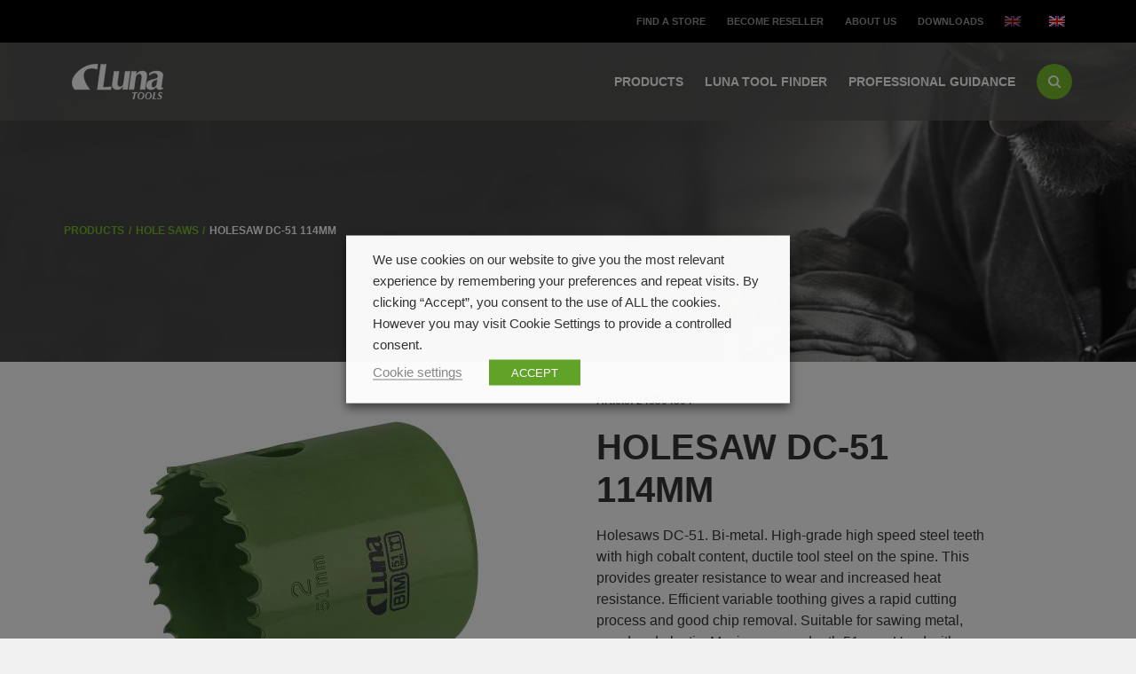

--- FILE ---
content_type: text/html; charset=UTF-8
request_url: https://lunatools.com/en/product/holesaw-dc-51-114mm/
body_size: 18151
content:
<!doctype html>
<html lang="en-US" class="no-js">
	<head>
	    <!-- Google Tag Manager -->
<script type="text/plain" data-cli-class="cli-blocker-script" data-cli-label="Google Tag Manager"  data-cli-script-type="analytics" data-cli-block="true" data-cli-block-if-ccpa-optout="false" data-cli-element-position="head">(function(w,d,s,l,i){w[l]=w[l]||[];w[l].push({'gtm.start':
new Date().getTime(),event:'gtm.js'});var f=d.getElementsByTagName(s)[0],
j=d.createElement(s),dl=l!='dataLayer'?'&l='+l:'';j.async=true;j.src=
'https://www.googletagmanager.com/gtm.js?id='+i+dl;f.parentNode.insertBefore(j,f);
})(window,document,'script','dataLayer','GTM-PML48GS');</script>
<!-- End Google Tag Manager -->
		<meta charset="UTF-8">
		<title>HOLESAW DC-51 114MM - Luna tools </title>

		<link href="//www.google-analytics.com" rel="dns-prefetch">
    <link href="https://lunatools.com/wp-content/themes/luna-tools/img/icons/favicon.png" rel="shortcut icon">
    <link href="https://lunatools.com/wp-content/themes/luna-tools/img/icons/touch.png" rel="apple-touch-icon-precomposed">

		<meta http-equiv="X-UA-Compatible" content="IE=edge,chrome=1">
		<meta name="viewport" content="width=device-width, initial-scale=1.0">

		<meta name='robots' content='index, follow, max-image-preview:large, max-snippet:-1, max-video-preview:-1' />
<link rel="alternate" hreflang="en" href="https://lunatools.com/en/product/holesaw-dc-51-114mm/" />
<link rel="alternate" hreflang="x-default" href="https://lunatools.com/en/product/holesaw-dc-51-114mm/" />

	<!-- This site is optimized with the Yoast SEO plugin v23.4 - https://yoast.com/wordpress/plugins/seo/ -->
	<link rel="canonical" href="https://lunatools.com/en/product/holesaw-dc-51-114mm/" />
	<meta property="og:locale" content="en_US" />
	<meta property="og:type" content="article" />
	<meta property="og:title" content="HOLESAW DC-51 114MM - Luna tools" />
	<meta property="og:description" content="Holesaws DC-51. Bi-metal. High-grade high speed steel teeth with high cobalt content, ductile tool steel on the spine. This provides greater resistance to wear and increased heat resistance. Efficient variable toothing gives a rapid cutting process and good chip removal. Suitable for sawing metal, wood and plastic. Maximum saw depth 51 mm. Used with separate... View Article" />
	<meta property="og:url" content="https://lunatools.com/en/product/holesaw-dc-51-114mm/" />
	<meta property="og:site_name" content="Luna tools" />
	<script type="application/ld+json" class="yoast-schema-graph">{"@context":"https://schema.org","@graph":[{"@type":"WebPage","@id":"https://lunatools.com/en/product/holesaw-dc-51-114mm/","url":"https://lunatools.com/en/product/holesaw-dc-51-114mm/","name":"HOLESAW DC-51 114MM - Luna tools","isPartOf":{"@id":"https://lunatools.com/sv/#website"},"datePublished":"2021-03-18T01:45:25+00:00","dateModified":"2021-03-18T01:45:25+00:00","breadcrumb":{"@id":"https://lunatools.com/en/product/holesaw-dc-51-114mm/#breadcrumb"},"inLanguage":"en-US","potentialAction":[{"@type":"ReadAction","target":["https://lunatools.com/en/product/holesaw-dc-51-114mm/"]}]},{"@type":"BreadcrumbList","@id":"https://lunatools.com/en/product/holesaw-dc-51-114mm/#breadcrumb","itemListElement":[{"@type":"ListItem","position":1,"name":"Home","item":"https://lunatools.com/en/"},{"@type":"ListItem","position":2,"name":"Produkty","item":"https://lunatools.com/pl/shop/"},{"@type":"ListItem","position":3,"name":"HOLESAW DC-51 114MM"}]},{"@type":"WebSite","@id":"https://lunatools.com/sv/#website","url":"https://lunatools.com/sv/","name":"Luna tools","description":"","publisher":{"@id":"https://lunatools.com/sv/#organization"},"potentialAction":[{"@type":"SearchAction","target":{"@type":"EntryPoint","urlTemplate":"https://lunatools.com/sv/?s={search_term_string}"},"query-input":{"@type":"PropertyValueSpecification","valueRequired":true,"valueName":"search_term_string"}}],"inLanguage":"en-US"},{"@type":"Organization","@id":"https://lunatools.com/sv/#organization","name":"Luna Tools","url":"https://lunatools.com/sv/","logo":{"@type":"ImageObject","inLanguage":"en-US","@id":"https://lunatools.com/sv/#/schema/logo/image/","url":"https://lunatools.com/wp-content/uploads/2019/10/LunaTools-gray-logo.png","contentUrl":"https://lunatools.com/wp-content/uploads/2019/10/LunaTools-gray-logo.png","width":795,"height":309,"caption":"Luna Tools"},"image":{"@id":"https://lunatools.com/sv/#/schema/logo/image/"}}]}</script>
	<!-- / Yoast SEO plugin. -->


<script type="text/javascript">
/* <![CDATA[ */
window._wpemojiSettings = {"baseUrl":"https:\/\/s.w.org\/images\/core\/emoji\/15.0.3\/72x72\/","ext":".png","svgUrl":"https:\/\/s.w.org\/images\/core\/emoji\/15.0.3\/svg\/","svgExt":".svg","source":{"concatemoji":"https:\/\/lunatools.com\/wp-includes\/js\/wp-emoji-release.min.js?ver=6.6.4"}};
/*! This file is auto-generated */
!function(i,n){var o,s,e;function c(e){try{var t={supportTests:e,timestamp:(new Date).valueOf()};sessionStorage.setItem(o,JSON.stringify(t))}catch(e){}}function p(e,t,n){e.clearRect(0,0,e.canvas.width,e.canvas.height),e.fillText(t,0,0);var t=new Uint32Array(e.getImageData(0,0,e.canvas.width,e.canvas.height).data),r=(e.clearRect(0,0,e.canvas.width,e.canvas.height),e.fillText(n,0,0),new Uint32Array(e.getImageData(0,0,e.canvas.width,e.canvas.height).data));return t.every(function(e,t){return e===r[t]})}function u(e,t,n){switch(t){case"flag":return n(e,"\ud83c\udff3\ufe0f\u200d\u26a7\ufe0f","\ud83c\udff3\ufe0f\u200b\u26a7\ufe0f")?!1:!n(e,"\ud83c\uddfa\ud83c\uddf3","\ud83c\uddfa\u200b\ud83c\uddf3")&&!n(e,"\ud83c\udff4\udb40\udc67\udb40\udc62\udb40\udc65\udb40\udc6e\udb40\udc67\udb40\udc7f","\ud83c\udff4\u200b\udb40\udc67\u200b\udb40\udc62\u200b\udb40\udc65\u200b\udb40\udc6e\u200b\udb40\udc67\u200b\udb40\udc7f");case"emoji":return!n(e,"\ud83d\udc26\u200d\u2b1b","\ud83d\udc26\u200b\u2b1b")}return!1}function f(e,t,n){var r="undefined"!=typeof WorkerGlobalScope&&self instanceof WorkerGlobalScope?new OffscreenCanvas(300,150):i.createElement("canvas"),a=r.getContext("2d",{willReadFrequently:!0}),o=(a.textBaseline="top",a.font="600 32px Arial",{});return e.forEach(function(e){o[e]=t(a,e,n)}),o}function t(e){var t=i.createElement("script");t.src=e,t.defer=!0,i.head.appendChild(t)}"undefined"!=typeof Promise&&(o="wpEmojiSettingsSupports",s=["flag","emoji"],n.supports={everything:!0,everythingExceptFlag:!0},e=new Promise(function(e){i.addEventListener("DOMContentLoaded",e,{once:!0})}),new Promise(function(t){var n=function(){try{var e=JSON.parse(sessionStorage.getItem(o));if("object"==typeof e&&"number"==typeof e.timestamp&&(new Date).valueOf()<e.timestamp+604800&&"object"==typeof e.supportTests)return e.supportTests}catch(e){}return null}();if(!n){if("undefined"!=typeof Worker&&"undefined"!=typeof OffscreenCanvas&&"undefined"!=typeof URL&&URL.createObjectURL&&"undefined"!=typeof Blob)try{var e="postMessage("+f.toString()+"("+[JSON.stringify(s),u.toString(),p.toString()].join(",")+"));",r=new Blob([e],{type:"text/javascript"}),a=new Worker(URL.createObjectURL(r),{name:"wpTestEmojiSupports"});return void(a.onmessage=function(e){c(n=e.data),a.terminate(),t(n)})}catch(e){}c(n=f(s,u,p))}t(n)}).then(function(e){for(var t in e)n.supports[t]=e[t],n.supports.everything=n.supports.everything&&n.supports[t],"flag"!==t&&(n.supports.everythingExceptFlag=n.supports.everythingExceptFlag&&n.supports[t]);n.supports.everythingExceptFlag=n.supports.everythingExceptFlag&&!n.supports.flag,n.DOMReady=!1,n.readyCallback=function(){n.DOMReady=!0}}).then(function(){return e}).then(function(){var e;n.supports.everything||(n.readyCallback(),(e=n.source||{}).concatemoji?t(e.concatemoji):e.wpemoji&&e.twemoji&&(t(e.twemoji),t(e.wpemoji)))}))}((window,document),window._wpemojiSettings);
/* ]]> */
</script>
<style id='wp-emoji-styles-inline-css' type='text/css'>

	img.wp-smiley, img.emoji {
		display: inline !important;
		border: none !important;
		box-shadow: none !important;
		height: 1em !important;
		width: 1em !important;
		margin: 0 0.07em !important;
		vertical-align: -0.1em !important;
		background: none !important;
		padding: 0 !important;
	}
</style>
<link rel='stylesheet' id='wp-block-library-css' href='https://lunatools.com/wp-includes/css/dist/block-library/style.min.css?ver=6.6.4' media='all' />
<style id='classic-theme-styles-inline-css' type='text/css'>
/*! This file is auto-generated */
.wp-block-button__link{color:#fff;background-color:#32373c;border-radius:9999px;box-shadow:none;text-decoration:none;padding:calc(.667em + 2px) calc(1.333em + 2px);font-size:1.125em}.wp-block-file__button{background:#32373c;color:#fff;text-decoration:none}
</style>
<style id='global-styles-inline-css' type='text/css'>
:root{--wp--preset--aspect-ratio--square: 1;--wp--preset--aspect-ratio--4-3: 4/3;--wp--preset--aspect-ratio--3-4: 3/4;--wp--preset--aspect-ratio--3-2: 3/2;--wp--preset--aspect-ratio--2-3: 2/3;--wp--preset--aspect-ratio--16-9: 16/9;--wp--preset--aspect-ratio--9-16: 9/16;--wp--preset--color--black: #000000;--wp--preset--color--cyan-bluish-gray: #abb8c3;--wp--preset--color--white: #ffffff;--wp--preset--color--pale-pink: #f78da7;--wp--preset--color--vivid-red: #cf2e2e;--wp--preset--color--luminous-vivid-orange: #ff6900;--wp--preset--color--luminous-vivid-amber: #fcb900;--wp--preset--color--light-green-cyan: #7bdcb5;--wp--preset--color--vivid-green-cyan: #00d084;--wp--preset--color--pale-cyan-blue: #8ed1fc;--wp--preset--color--vivid-cyan-blue: #0693e3;--wp--preset--color--vivid-purple: #9b51e0;--wp--preset--gradient--vivid-cyan-blue-to-vivid-purple: linear-gradient(135deg,rgba(6,147,227,1) 0%,rgb(155,81,224) 100%);--wp--preset--gradient--light-green-cyan-to-vivid-green-cyan: linear-gradient(135deg,rgb(122,220,180) 0%,rgb(0,208,130) 100%);--wp--preset--gradient--luminous-vivid-amber-to-luminous-vivid-orange: linear-gradient(135deg,rgba(252,185,0,1) 0%,rgba(255,105,0,1) 100%);--wp--preset--gradient--luminous-vivid-orange-to-vivid-red: linear-gradient(135deg,rgba(255,105,0,1) 0%,rgb(207,46,46) 100%);--wp--preset--gradient--very-light-gray-to-cyan-bluish-gray: linear-gradient(135deg,rgb(238,238,238) 0%,rgb(169,184,195) 100%);--wp--preset--gradient--cool-to-warm-spectrum: linear-gradient(135deg,rgb(74,234,220) 0%,rgb(151,120,209) 20%,rgb(207,42,186) 40%,rgb(238,44,130) 60%,rgb(251,105,98) 80%,rgb(254,248,76) 100%);--wp--preset--gradient--blush-light-purple: linear-gradient(135deg,rgb(255,206,236) 0%,rgb(152,150,240) 100%);--wp--preset--gradient--blush-bordeaux: linear-gradient(135deg,rgb(254,205,165) 0%,rgb(254,45,45) 50%,rgb(107,0,62) 100%);--wp--preset--gradient--luminous-dusk: linear-gradient(135deg,rgb(255,203,112) 0%,rgb(199,81,192) 50%,rgb(65,88,208) 100%);--wp--preset--gradient--pale-ocean: linear-gradient(135deg,rgb(255,245,203) 0%,rgb(182,227,212) 50%,rgb(51,167,181) 100%);--wp--preset--gradient--electric-grass: linear-gradient(135deg,rgb(202,248,128) 0%,rgb(113,206,126) 100%);--wp--preset--gradient--midnight: linear-gradient(135deg,rgb(2,3,129) 0%,rgb(40,116,252) 100%);--wp--preset--font-size--small: 13px;--wp--preset--font-size--medium: 20px;--wp--preset--font-size--large: 36px;--wp--preset--font-size--x-large: 42px;--wp--preset--font-family--inter: "Inter", sans-serif;--wp--preset--font-family--cardo: Cardo;--wp--preset--spacing--20: 0.44rem;--wp--preset--spacing--30: 0.67rem;--wp--preset--spacing--40: 1rem;--wp--preset--spacing--50: 1.5rem;--wp--preset--spacing--60: 2.25rem;--wp--preset--spacing--70: 3.38rem;--wp--preset--spacing--80: 5.06rem;--wp--preset--shadow--natural: 6px 6px 9px rgba(0, 0, 0, 0.2);--wp--preset--shadow--deep: 12px 12px 50px rgba(0, 0, 0, 0.4);--wp--preset--shadow--sharp: 6px 6px 0px rgba(0, 0, 0, 0.2);--wp--preset--shadow--outlined: 6px 6px 0px -3px rgba(255, 255, 255, 1), 6px 6px rgba(0, 0, 0, 1);--wp--preset--shadow--crisp: 6px 6px 0px rgba(0, 0, 0, 1);}:where(.is-layout-flex){gap: 0.5em;}:where(.is-layout-grid){gap: 0.5em;}body .is-layout-flex{display: flex;}.is-layout-flex{flex-wrap: wrap;align-items: center;}.is-layout-flex > :is(*, div){margin: 0;}body .is-layout-grid{display: grid;}.is-layout-grid > :is(*, div){margin: 0;}:where(.wp-block-columns.is-layout-flex){gap: 2em;}:where(.wp-block-columns.is-layout-grid){gap: 2em;}:where(.wp-block-post-template.is-layout-flex){gap: 1.25em;}:where(.wp-block-post-template.is-layout-grid){gap: 1.25em;}.has-black-color{color: var(--wp--preset--color--black) !important;}.has-cyan-bluish-gray-color{color: var(--wp--preset--color--cyan-bluish-gray) !important;}.has-white-color{color: var(--wp--preset--color--white) !important;}.has-pale-pink-color{color: var(--wp--preset--color--pale-pink) !important;}.has-vivid-red-color{color: var(--wp--preset--color--vivid-red) !important;}.has-luminous-vivid-orange-color{color: var(--wp--preset--color--luminous-vivid-orange) !important;}.has-luminous-vivid-amber-color{color: var(--wp--preset--color--luminous-vivid-amber) !important;}.has-light-green-cyan-color{color: var(--wp--preset--color--light-green-cyan) !important;}.has-vivid-green-cyan-color{color: var(--wp--preset--color--vivid-green-cyan) !important;}.has-pale-cyan-blue-color{color: var(--wp--preset--color--pale-cyan-blue) !important;}.has-vivid-cyan-blue-color{color: var(--wp--preset--color--vivid-cyan-blue) !important;}.has-vivid-purple-color{color: var(--wp--preset--color--vivid-purple) !important;}.has-black-background-color{background-color: var(--wp--preset--color--black) !important;}.has-cyan-bluish-gray-background-color{background-color: var(--wp--preset--color--cyan-bluish-gray) !important;}.has-white-background-color{background-color: var(--wp--preset--color--white) !important;}.has-pale-pink-background-color{background-color: var(--wp--preset--color--pale-pink) !important;}.has-vivid-red-background-color{background-color: var(--wp--preset--color--vivid-red) !important;}.has-luminous-vivid-orange-background-color{background-color: var(--wp--preset--color--luminous-vivid-orange) !important;}.has-luminous-vivid-amber-background-color{background-color: var(--wp--preset--color--luminous-vivid-amber) !important;}.has-light-green-cyan-background-color{background-color: var(--wp--preset--color--light-green-cyan) !important;}.has-vivid-green-cyan-background-color{background-color: var(--wp--preset--color--vivid-green-cyan) !important;}.has-pale-cyan-blue-background-color{background-color: var(--wp--preset--color--pale-cyan-blue) !important;}.has-vivid-cyan-blue-background-color{background-color: var(--wp--preset--color--vivid-cyan-blue) !important;}.has-vivid-purple-background-color{background-color: var(--wp--preset--color--vivid-purple) !important;}.has-black-border-color{border-color: var(--wp--preset--color--black) !important;}.has-cyan-bluish-gray-border-color{border-color: var(--wp--preset--color--cyan-bluish-gray) !important;}.has-white-border-color{border-color: var(--wp--preset--color--white) !important;}.has-pale-pink-border-color{border-color: var(--wp--preset--color--pale-pink) !important;}.has-vivid-red-border-color{border-color: var(--wp--preset--color--vivid-red) !important;}.has-luminous-vivid-orange-border-color{border-color: var(--wp--preset--color--luminous-vivid-orange) !important;}.has-luminous-vivid-amber-border-color{border-color: var(--wp--preset--color--luminous-vivid-amber) !important;}.has-light-green-cyan-border-color{border-color: var(--wp--preset--color--light-green-cyan) !important;}.has-vivid-green-cyan-border-color{border-color: var(--wp--preset--color--vivid-green-cyan) !important;}.has-pale-cyan-blue-border-color{border-color: var(--wp--preset--color--pale-cyan-blue) !important;}.has-vivid-cyan-blue-border-color{border-color: var(--wp--preset--color--vivid-cyan-blue) !important;}.has-vivid-purple-border-color{border-color: var(--wp--preset--color--vivid-purple) !important;}.has-vivid-cyan-blue-to-vivid-purple-gradient-background{background: var(--wp--preset--gradient--vivid-cyan-blue-to-vivid-purple) !important;}.has-light-green-cyan-to-vivid-green-cyan-gradient-background{background: var(--wp--preset--gradient--light-green-cyan-to-vivid-green-cyan) !important;}.has-luminous-vivid-amber-to-luminous-vivid-orange-gradient-background{background: var(--wp--preset--gradient--luminous-vivid-amber-to-luminous-vivid-orange) !important;}.has-luminous-vivid-orange-to-vivid-red-gradient-background{background: var(--wp--preset--gradient--luminous-vivid-orange-to-vivid-red) !important;}.has-very-light-gray-to-cyan-bluish-gray-gradient-background{background: var(--wp--preset--gradient--very-light-gray-to-cyan-bluish-gray) !important;}.has-cool-to-warm-spectrum-gradient-background{background: var(--wp--preset--gradient--cool-to-warm-spectrum) !important;}.has-blush-light-purple-gradient-background{background: var(--wp--preset--gradient--blush-light-purple) !important;}.has-blush-bordeaux-gradient-background{background: var(--wp--preset--gradient--blush-bordeaux) !important;}.has-luminous-dusk-gradient-background{background: var(--wp--preset--gradient--luminous-dusk) !important;}.has-pale-ocean-gradient-background{background: var(--wp--preset--gradient--pale-ocean) !important;}.has-electric-grass-gradient-background{background: var(--wp--preset--gradient--electric-grass) !important;}.has-midnight-gradient-background{background: var(--wp--preset--gradient--midnight) !important;}.has-small-font-size{font-size: var(--wp--preset--font-size--small) !important;}.has-medium-font-size{font-size: var(--wp--preset--font-size--medium) !important;}.has-large-font-size{font-size: var(--wp--preset--font-size--large) !important;}.has-x-large-font-size{font-size: var(--wp--preset--font-size--x-large) !important;}
:where(.wp-block-post-template.is-layout-flex){gap: 1.25em;}:where(.wp-block-post-template.is-layout-grid){gap: 1.25em;}
:where(.wp-block-columns.is-layout-flex){gap: 2em;}:where(.wp-block-columns.is-layout-grid){gap: 2em;}
:root :where(.wp-block-pullquote){font-size: 1.5em;line-height: 1.6;}
</style>
<link rel='stylesheet' id='cookie-law-info-css' href='https://lunatools.com/wp-content/plugins/webtoffee-gdpr-cookie-consent/public/css/cookie-law-info-public.css?ver=2.3.5' media='all' />
<link rel='stylesheet' id='cookie-law-info-gdpr-css' href='https://lunatools.com/wp-content/plugins/webtoffee-gdpr-cookie-consent/public/css/cookie-law-info-gdpr.css?ver=2.3.5' media='all' />
<style id='cookie-law-info-gdpr-inline-css' type='text/css'>
.cli-modal-content, .cli-tab-content { background-color: #ffffff; }.cli-privacy-content-text, .cli-modal .cli-modal-dialog, .cli-tab-container p, a.cli-privacy-readmore { color: #000000; }.cli-tab-header { background-color: #f2f2f2; }.cli-tab-header, .cli-tab-header a.cli-nav-link,span.cli-necessary-caption,.cli-switch .cli-slider:after { color: #000000; }.cli-switch .cli-slider:before { background-color: #ffffff; }.cli-switch input:checked + .cli-slider:before { background-color: #ffffff; }.cli-switch .cli-slider { background-color: #e3e1e8; }.cli-switch input:checked + .cli-slider { background-color: #28a745; }.cli-modal-close svg { fill: #000000; }.cli-tab-footer .wt-cli-privacy-accept-all-btn { background-color: #00acad; color: #ffffff}.cli-tab-footer .wt-cli-privacy-accept-btn { background-color: #00acad; color: #ffffff}.cli-tab-header a:before{ border-right: 1px solid #000000; border-bottom: 1px solid #000000; }
</style>
<link rel='stylesheet' id='woocommerce-layout-css' href='https://lunatools.com/wp-content/plugins/woocommerce/assets/css/woocommerce-layout.css?ver=9.2.3' media='all' />
<link rel='stylesheet' id='woocommerce-smallscreen-css' href='https://lunatools.com/wp-content/plugins/woocommerce/assets/css/woocommerce-smallscreen.css?ver=9.2.3' media='only screen and (max-width: 768px)' />
<link rel='stylesheet' id='woocommerce-general-css' href='https://lunatools.com/wp-content/plugins/woocommerce/assets/css/woocommerce.css?ver=9.2.3' media='all' />
<style id='woocommerce-inline-inline-css' type='text/css'>
.woocommerce form .form-row .required { visibility: visible; }
</style>
<link rel='stylesheet' id='wpml-menu-item-0-css' href='https://lunatools.com/wp-content/plugins/sitepress-multilingual-cms/templates/language-switchers/menu-item/style.min.css?ver=1' media='all' />
<link rel='stylesheet' id='normalize-css' href='https://lunatools.com/wp-content/themes/luna-tools/normalize.css?ver=1.0' media='all' />
<link rel='stylesheet' id='wpstyle-css' href='https://lunatools.com/wp-content/themes/luna-tools/style.css?ver=1.0' media='all' />
<link rel='stylesheet' id='dev-css' href='https://lunatools.com/wp-content/themes/luna-tools/css/dev.css?ver=1.2' media='all' />
<link rel='stylesheet' id='print-css' href='https://lunatools.com/wp-content/themes/luna-tools/css/print.css?ver=1.0' media='all' />
<script type="text/javascript" src="https://lunatools.com/wp-content/themes/luna-tools/js/lib/conditionizr-4.3.0.min.js?ver=4.3.0" id="conditionizr-js"></script>
<script type="text/javascript" src="https://lunatools.com/wp-content/themes/luna-tools/js/lib/modernizr-2.7.1.min.js?ver=2.7.1" id="modernizr-js"></script>
<script type="text/javascript" src="https://lunatools.com/wp-includes/js/jquery/jquery.min.js?ver=3.7.1" id="jquery-core-js"></script>
<script type="text/javascript" src="https://lunatools.com/wp-includes/js/jquery/jquery-migrate.min.js?ver=3.4.1" id="jquery-migrate-js"></script>
<script type="text/javascript" src="https://lunatools.com/wp-content/themes/luna-tools/js/list.js?ver=1.0.0" id="list-js"></script>
<script type="text/javascript" id="wpml-cookie-js-extra">
/* <![CDATA[ */
var wpml_cookies = {"wp-wpml_current_language":{"value":"en","expires":1,"path":"\/"}};
var wpml_cookies = {"wp-wpml_current_language":{"value":"en","expires":1,"path":"\/"}};
/* ]]> */
</script>
<script type="text/javascript" src="https://lunatools.com/wp-content/plugins/sitepress-multilingual-cms/res/js/cookies/language-cookie.js?ver=4.6.13" id="wpml-cookie-js" defer="defer" data-wp-strategy="defer"></script>
<script type="text/javascript" id="cookie-law-info-js-extra">
/* <![CDATA[ */
var Cli_Data = {"nn_cookie_ids":["bcookie","lidc","_gid","_gat_UA-50880580-3","CONSENT","_hjid","_hjFirstSeen","_hjIncludedInPageviewSample","_hjAbsoluteSessionInProgress","_hjIncludedInSessionSample","lang","_fbp","bscookie","fr","YSC","VISITOR_INFO1_LIVE","IDE","_gcl_au","_ga","AnalyticsSyncHistory","li_gc","yt-remote-device-id","yt-remote-connected-devices","PHPSESSID","test_cookie","UserMatchHistory"],"non_necessary_cookies":{"necessary":["PHPSESSID","cookielawinfo-checkbox-advertisement"],"functional":["bcookie","lidc","lang"],"analytics":["_gid","_gat_UA-50880580-3","CONSENT","_hjid","_hjFirstSeen","_hjIncludedInPageviewSample","_hjAbsoluteSessionInProgress","_hjIncludedInSessionSample","_gcl_au","_ga"],"advertisement":["_fbp","bscookie","fr","YSC","VISITOR_INFO1_LIVE","IDE","test_cookie"],"others":["AnalyticsSyncHistory","li_gc","yt-remote-device-id","yt-remote-connected-devices","UserMatchHistory"]},"cookielist":{"necessary":{"id":3128,"status":true,"priority":0,"title":"Necessary","strict":true,"default_state":false,"ccpa_optout":false,"loadonstart":false},"functional":{"id":3129,"status":true,"priority":5,"title":"Functional","strict":false,"default_state":true,"ccpa_optout":false,"loadonstart":false},"performance":{"id":3130,"status":true,"priority":4,"title":"Performance","strict":false,"default_state":true,"ccpa_optout":false,"loadonstart":false},"analytics":{"id":3131,"status":true,"priority":3,"title":"Analytics","strict":false,"default_state":true,"ccpa_optout":false,"loadonstart":false},"advertisement":{"id":3132,"status":true,"priority":2,"title":"Advertisement","strict":false,"default_state":true,"ccpa_optout":false,"loadonstart":false},"others":{"id":3133,"status":true,"priority":1,"title":"Others","strict":false,"default_state":true,"ccpa_optout":false,"loadonstart":false}},"ajax_url":"https:\/\/lunatools.com\/wp-admin\/admin-ajax.php","current_lang":"en","security":"cf8aacb93e","eu_countries":["GB"],"geoIP":"disabled","use_custom_geolocation_api":"","custom_geolocation_api":"https:\/\/geoip.cookieyes.com\/geoip\/checker\/result.php","consentVersion":"1","strictlyEnabled":["necessary","obligatoire"],"cookieDomain":"","privacy_length":"250","ccpaEnabled":"","ccpaRegionBased":"","ccpaBarEnabled":"","ccpaType":"gdpr","triggerDomRefresh":"","secure_cookies":""};
var log_object = {"ajax_url":"https:\/\/lunatools.com\/wp-admin\/admin-ajax.php"};
/* ]]> */
</script>
<script type="text/javascript" src="https://lunatools.com/wp-content/plugins/webtoffee-gdpr-cookie-consent/public/js/cookie-law-info-public.js?ver=2.3.5" id="cookie-law-info-js"></script>
<script type="text/javascript" src="https://lunatools.com/wp-content/plugins/woocommerce/assets/js/jquery-blockui/jquery.blockUI.min.js?ver=2.7.0-wc.9.2.3" id="jquery-blockui-js" data-wp-strategy="defer"></script>
<script type="text/javascript" id="wc-add-to-cart-js-extra">
/* <![CDATA[ */
var wc_add_to_cart_params = {"ajax_url":"\/wp-admin\/admin-ajax.php","wc_ajax_url":"\/en\/?wc-ajax=%%endpoint%%","i18n_view_cart":"View cart","cart_url":"https:\/\/lunatools.com\/en\/","is_cart":"","cart_redirect_after_add":"no"};
/* ]]> */
</script>
<script type="text/javascript" src="https://lunatools.com/wp-content/plugins/woocommerce/assets/js/frontend/add-to-cart.min.js?ver=9.2.3" id="wc-add-to-cart-js" data-wp-strategy="defer"></script>
<script type="text/javascript" id="wc-single-product-js-extra">
/* <![CDATA[ */
var wc_single_product_params = {"i18n_required_rating_text":"Please select a rating","review_rating_required":"yes","flexslider":{"rtl":false,"animation":"slide","smoothHeight":true,"directionNav":false,"controlNav":"thumbnails","slideshow":false,"animationSpeed":500,"animationLoop":false,"allowOneSlide":false},"zoom_enabled":"","zoom_options":[],"photoswipe_enabled":"","photoswipe_options":{"shareEl":false,"closeOnScroll":false,"history":false,"hideAnimationDuration":0,"showAnimationDuration":0},"flexslider_enabled":""};
/* ]]> */
</script>
<script type="text/javascript" src="https://lunatools.com/wp-content/plugins/woocommerce/assets/js/frontend/single-product.min.js?ver=9.2.3" id="wc-single-product-js" defer="defer" data-wp-strategy="defer"></script>
<script type="text/javascript" src="https://lunatools.com/wp-content/plugins/woocommerce/assets/js/js-cookie/js.cookie.min.js?ver=2.1.4-wc.9.2.3" id="js-cookie-js" defer="defer" data-wp-strategy="defer"></script>
<script type="text/javascript" id="woocommerce-js-extra">
/* <![CDATA[ */
var woocommerce_params = {"ajax_url":"\/wp-admin\/admin-ajax.php","wc_ajax_url":"\/en\/?wc-ajax=%%endpoint%%"};
/* ]]> */
</script>
<script type="text/javascript" src="https://lunatools.com/wp-content/plugins/woocommerce/assets/js/frontend/woocommerce.min.js?ver=9.2.3" id="woocommerce-js" defer="defer" data-wp-strategy="defer"></script>
<script type="text/javascript" src="https://lunatools.com/wp-content/plugins/js_composer/assets/js/vendors/woocommerce-add-to-cart.js?ver=7.9" id="vc_woocommerce-add-to-cart-js-js"></script>
<script></script><link rel="https://api.w.org/" href="https://lunatools.com/en/wp-json/" /><link rel="alternate" title="JSON" type="application/json" href="https://lunatools.com/en/wp-json/wp/v2/product/8416" /><link rel="alternate" title="oEmbed (JSON)" type="application/json+oembed" href="https://lunatools.com/en/wp-json/oembed/1.0/embed?url=https%3A%2F%2Flunatools.com%2Fen%2Fproduct%2Fholesaw-dc-51-114mm%2F" />
<link rel="alternate" title="oEmbed (XML)" type="text/xml+oembed" href="https://lunatools.com/en/wp-json/oembed/1.0/embed?url=https%3A%2F%2Flunatools.com%2Fen%2Fproduct%2Fholesaw-dc-51-114mm%2F&#038;format=xml" />
<meta name="generator" content="WPML ver:4.6.13 stt:1,38,40,50;" />
    <script type="text/javascript">
    var ajaxurl = 'https://lunatools.com/wp-admin/admin-ajax.php';
    </script>
	<noscript><style>.woocommerce-product-gallery{ opacity: 1 !important; }</style></noscript>
	<meta name="generator" content="Powered by WPBakery Page Builder - drag and drop page builder for WordPress."/>
<style id='wp-fonts-local' type='text/css'>
@font-face{font-family:Inter;font-style:normal;font-weight:300 900;font-display:fallback;src:url('https://lunatools.com/wp-content/plugins/woocommerce/assets/fonts/Inter-VariableFont_slnt,wght.woff2') format('woff2');font-stretch:normal;}
@font-face{font-family:Cardo;font-style:normal;font-weight:400;font-display:fallback;src:url('https://lunatools.com/wp-content/plugins/woocommerce/assets/fonts/cardo_normal_400.woff2') format('woff2');}
</style>
<link rel="icon" href="https://lunatools.com/wp-content/uploads/2020/02/cropped-LunaFavicon-32x32.png" sizes="32x32" />
<link rel="icon" href="https://lunatools.com/wp-content/uploads/2020/02/cropped-LunaFavicon-192x192.png" sizes="192x192" />
<link rel="apple-touch-icon" href="https://lunatools.com/wp-content/uploads/2020/02/cropped-LunaFavicon-180x180.png" />
<meta name="msapplication-TileImage" content="https://lunatools.com/wp-content/uploads/2020/02/cropped-LunaFavicon-270x270.png" />
<noscript><style> .wpb_animate_when_almost_visible { opacity: 1; }</style></noscript>		<script>
    // conditionizr.com
    // configure environment tests
    conditionizr.config({
        assets: 'https://lunatools.com/wp-content/themes/luna-tools',
        tests: {}
    });
    </script>

    <meta property="og:image" content="http://productinfoimg.luna.se/c4zoom/861701.jpg" />
	</head>
	<body >
	    <!-- Google Tag Manager (noscript) -->
<noscript><iframe src="https://www.googletagmanager.com/ns.html?id=GTM-PML48GS"
height="0" width="0" style="display:none;visibility:hidden"></iframe></noscript>
<!-- End Google Tag Manager (noscript) -->
				<!-- header -->
				<header class="site-header no-print">
			<div class="site-header__inner contain">
				<a href="https://lunatools.com/en/" class="site-header__logo logo">
					<!-- svg logo - toddmotto.com/mastering-svg-use-for-a-retina-web-fallbacks-with-png-script -->
					<img src="https://lunatools.com/wp-content/themes/luna-tools/img/luna_logo.png" alt="Logo" class="logo-img">
				</a>
				<div class="site-header__toggle menu-toggle">
		      <div class="menu-toggle__line"></div>
		      <div class="menu-toggle__line"></div>
		      <div class="menu-toggle__line"></div>
		    </div>
				<div class="site-header__nav">

					<!-- logo -->
					<nav class="nav nav--main">
						<ul class="menu menu--main"><li id="menu-item-11718" class="menu-item menu-item-type-post_type menu-item-object-page menu-item-11718"><a href="https://lunatools.com/en/products-2/">Products</a></li>
<li id="menu-item-11719" class="menu-item menu-item-type-custom menu-item-object-custom menu-item-11719"><a href="https://lunatoolfinder.com/en/">Luna Tool Finder</a></li>
<li id="menu-item-4457" class="menu-item menu-item-type-post_type menu-item-object-page menu-item-4457"><a href="https://lunatools.com/en/professional-guidance/">Professional guidance</a></li>
</ul>					</nav>

					<nav class="nav nav--top">
						<ul class="menu"><li id="menu-item-4471" class="menu-item menu-item-type-post_type menu-item-object-page menu-item-4471"><a href="https://lunatools.com/en/find-a-store/">Find a store</a></li>
<li id="menu-item-4472" class="menu-item menu-item-type-post_type menu-item-object-page menu-item-4472"><a href="https://lunatools.com/en/become-reseller/">Become reseller</a></li>
<li id="menu-item-4473" class="menu-item menu-item-type-post_type menu-item-object-page menu-item-4473"><a href="https://lunatools.com/en/about-us/">About us</a></li>
<li id="menu-item-4474" class="menu-item menu-item-type-post_type menu-item-object-page menu-item-4474"><a href="https://lunatools.com/en/downloads/">Downloads</a></li>
<li id="menu-item-wpml-ls-118-en" class="menu-item wpml-ls-slot-118 wpml-ls-item wpml-ls-item-en wpml-ls-current-language wpml-ls-menu-item wpml-ls-first-item wpml-ls-last-item menu-item-type-wpml_ls_menu_item menu-item-object-wpml_ls_menu_item menu-item-wpml-ls-118-en"><a href="https://lunatools.com/en/product/holesaw-dc-51-114mm/"><img
            class="wpml-ls-flag"
            src="https://lunatools.com/wp-content/plugins/sitepress-multilingual-cms/res/flags/en.png"
            alt="English"
            
            
    /></a></li>
<li class="menu-item language-switcher"><span><img src="https://lunatools.com/wp-content/plugins/sitepress-multilingual-cms/res/flags/en.png"></span><span class="dropdown"><a href="http://lunatools.com/sv/"><img src="https://lunatools.com/wp-content/plugins/sitepress-multilingual-cms/res/flags/sv.png"></a><a href="http://lunatools.com/no/"><img src="https://lunatools.com/wp-content/plugins/sitepress-multilingual-cms/res/flags/no.png"></a><a href="http://lunatools.com/pl/"><img src="https://lunatools.com/wp-content/plugins/sitepress-multilingual-cms/res/flags/pl.png"></a></span></li></ul>
					</nav>

					<div class="site-header__search">
	          <i class="toggle-search icon-search icon--large icon--circle--fill"></i>
												<form class="search" method="get" action="/en/" role="search">
							<input class="search-input" type="text" name="s" autocomplete="off" placeholder="Search">
						</form>
		      </div>
	      </div>


			</div>
		</header>
				<!-- /header -->
		<section class="site-content">


	<section class="page__header block--hero no-print">
		<div class="hero">
			<div class="hero__image">
				<img src="https://lunatools.com/wp-content/themes/luna-tools/img/fallback_full.jpg" alt="">
			</div>

		    <div class="contain">
				<div class="hero__content">
      				<h1 class="hero__title hero__title--medium">
						<span class="hero__title__before">
							<ul class="breadcrumbs" id="breadcrumbs"><li><a href="https://lunatools.com/en/products-2/">Products</a></li><li><a href="https://lunatools.com/en/product-category/hole-saws-en/">Hole Saws</a></li><li class="active"><a class="active">HOLESAW DC-51 114MM</a></li></ul>						</span>
		      		</h1>
		      		<div class="flex-row">
		        	</div>
      			</div>
	    	</div>
  		</div>
	</section>
	<!-- article -->

<!-- Product -->
<div class="product">
	<div class="bg--white shadow">
    <div class="contain">
    	<!-- ProductHead -->
			<div class="product__head">
															<div class="product__images">
							<div class="slider slider-for">
																	<figure class="current">
										<img src="https://lunatools.com/wp-content/themes/luna-tools/image-proxy.php?url=http%3A%2F%2Fproductinfoimg.luna.se%2Fc4%2F861701.jpg" alt="Product image HOLESAW DC-51 114MM" />
									</figure>
															</div>

																					<div class="flex-row">
								<a href="https://lunatools.com/en/find-a-store/" class="cc-fi-button btn btn--comp btn--outline no-print">Find a store<i></i></a>
								<span href="#" onclick="window.print();" class="btn btn--comp btn--outline no-print">Print<i></i></span>
															</div>
						</div>
									<div class="product__info">
					<div class="product__info__top">
						<span>Article: 243564804</span>
											</div>
					<h1>HOLESAW DC-51 114MM</h1>
					<div><p>Holesaws DC-51. Bi-metal. High-grade high speed steel teeth with high cobalt content, ductile tool steel on the spine. This provides greater resistance to wear and increased heat resistance. Efficient variable toothing gives a rapid cutting process and good chip removal. Suitable for sawing metal, wood and plastic. Maximum saw depth 51 mm. Used with separate holder.</p></div>
					<div class="product__features">
						<h3>Properties</h3>
						<ul>
															<li>
									<strong>Cutter material</strong>
																														Bimetal 																											</li>
															<li>
									<strong>Type of toothing</strong>
																														Variable 																											</li>
															<li>
									<strong>Speed (soft steel)</strong>
																														75r/min 																											</li>
															<li>
									<strong>Holder</strong>
																														L2, L4, L10 																											</li>
															<li>
									<strong>Speed (aluminium)</strong>
																														105r/min 																											</li>
															<li>
									<strong>Speed (wood)</strong>
																														90r/min 																											</li>
															<li>
									<strong>Speed (copper, brass, bronze)</strong>
																														100r/min 																											</li>
															<li>
									<strong>Speed (cast iron)</strong>
																														50r/min 																											</li>
															<li>
									<strong>Speed (stainless)</strong>
																														35r/min 																											</li>
															<li>
									<strong>Saw depth</strong>
																														51mm 																											</li>
															<li>
									<strong>Diameter</strong>
																														114mm 																											</li>
															<li>
									<strong>For processing</strong>
																																																						Steel plate																																				, 																								Stainless steel																																				, 																								Aluminium																																				, 																								Wood																																				, 																								Plastic																																						</li>
															<li>
									<strong>ETIM class code</strong>
																														EC000415 																											</li>
															<li>
									<strong>Quantity in pack</strong>
																														1 																											</li>
													</ul>
					</div>
				</div>
			</div>
			<!-- /ProductHead -->

			<!-- ProductTable -->
										<div class="table-wrapper no-print">
					<div class="product-table">
						<header>
							<h2>Product comparison</h2>
						</header>
						<div class="table-wrapper">
							<table class="product__table">
							
<tr>
	<th class="table-heading"></th>
	<th class="table-heading">Product name</th>
	<th class="table-heading">Cutter material</th><th class="table-heading">Type of toothing</th><th class="table-heading">Speed (soft steel)</th><th class="table-heading">Holder</th><th class="table-heading">Speed (aluminium)</th><th class="table-heading">Speed (wood)</th><th class="table-heading">Speed (copper, brass, bronze)</th><th class="table-heading">Speed (cast iron)</th><th class="table-heading">Speed (stainless)</th><th class="table-heading">Saw depth</th><th class="table-heading">Diameter</th><th class="table-heading">For processing</th><th class="table-heading">ETIM class code</th><th class="table-heading">Quantity in pack</th>	<!-- <th class="table-heading"></th> -->
</tr>
<tr>
	<td><img class="product__table__thumb" src="https://lunatools.com/wp-content/themes/luna-tools/image-proxy.php?url=http%3A%2F%2Fproductinfoimg.luna.se%2Fc4%2F861701.jpg" alt="HOLESAW DC-51 114MM"></td>
	<td>
		<h4>HOLESAW DC-51 114MM<span class="product__table__artnr">243564804</span></h4>
	</td>

			<td>
			Bimetal 		</td>
			<td>
			Variable 		</td>
			<td>
			75r/min 		</td>
			<td>
			L2, L4, L10 		</td>
			<td>
			105r/min 		</td>
			<td>
			90r/min 		</td>
			<td>
			100r/min 		</td>
			<td>
			50r/min 		</td>
			<td>
			35r/min 		</td>
			<td>
			51mm 		</td>
			<td>
			114mm 		</td>
			<td>
			Steel plate Stainless steel Aluminium Wood Plastic 		</td>
			<td>
			EC000415 		</td>
			<td>
			1 		</td>
	</tr>


			<tr>
				<td>
											<img class="product__table__thumb" src="https://lunatools.com/wp-content/themes/luna-tools/image-proxy.php?url=http%3A%2F%2Fproductinfoimg.luna.se%2Fc4%2F861701.jpg" alt="HOLESAW DC-51 98MM">
					
				</td>
				<td>
					<a href="https://lunatools.com/en/product/holesaw-dc-51-98mm/">
						<h4>HOLESAW DC-51 98MM<span class="product__table__artnr">243564309</span></h4>
					</a>
				</td>

									<td>
						Bimetal 					</td>

									<td>
						Variable 					</td>

									<td>
						90r/min 					</td>

									<td>
						L2, L4, L10 					</td>

									<td>
						135r/min 					</td>

									<td>
						115r/min 					</td>

									<td>
						120r/min 					</td>

									<td>
						60r/min 					</td>

									<td>
						45r/min 					</td>

									<td>
						51mm 					</td>

									<td>
						98mm 					</td>

									<td>
						Steel plate Stainless steel Aluminium Wood Plastic 					</td>

									<td>
						EC000415 					</td>

									<td>
						1 					</td>

				
				<!-- <td>
									</td> -->
			</tr>
			<tr>
				<td>
											<img class="product__table__thumb" src="https://lunatools.com/wp-content/themes/luna-tools/image-proxy.php?url=http%3A%2F%2Fproductinfoimg.luna.se%2Fc4%2F861701.jpg" alt="HOLESAW DC-51 102MM">
					
				</td>
				<td>
					<a href="https://lunatools.com/en/product/holesaw-dc-51-102mm/">
						<h4>HOLESAW DC-51 102MM<span class="product__table__artnr">243564408</span></h4>
					</a>
				</td>

									<td>
						Bimetal 					</td>

									<td>
						Variable 					</td>

									<td>
						85r/min 					</td>

									<td>
						L2, L4, L10 					</td>

									<td>
						130r/min 					</td>

									<td>
						100r/min 					</td>

									<td>
						110r/min 					</td>

									<td>
						55r/min 					</td>

									<td>
						40r/min 					</td>

									<td>
						51mm 					</td>

									<td>
						102mm 					</td>

									<td>
						Steel plate Stainless steel Aluminium Wood Plastic 					</td>

									<td>
						EC000415 					</td>

									<td>
						1 					</td>

				
				<!-- <td>
									</td> -->
			</tr>
			<tr>
				<td>
											<img class="product__table__thumb" src="https://lunatools.com/wp-content/themes/luna-tools/image-proxy.php?url=http%3A%2F%2Fproductinfoimg.luna.se%2Fc4%2F861701.jpg" alt="HOLESAW DC-51 105MM">
					
				</td>
				<td>
					<a href="https://lunatools.com/en/product/holesaw-dc-51-105mm/">
						<h4>HOLESAW DC-51 105MM<span class="product__table__artnr">243564507</span></h4>
					</a>
				</td>

									<td>
						Bimetal 					</td>

									<td>
						Variable 					</td>

									<td>
						80r/min 					</td>

									<td>
						L2, L4, L10 					</td>

									<td>
						120r/min 					</td>

									<td>
						100r/min 					</td>

									<td>
						110r/min 					</td>

									<td>
						55r/min 					</td>

									<td>
						40r/min 					</td>

									<td>
						51mm 					</td>

									<td>
						105mm 					</td>

									<td>
						Steel plate Stainless steel Aluminium Wood Plastic 					</td>

									<td>
						EC000415 					</td>

									<td>
						1 					</td>

				
				<!-- <td>
									</td> -->
			</tr>
			<tr>
				<td>
											<img class="product__table__thumb" src="https://lunatools.com/wp-content/themes/luna-tools/image-proxy.php?url=http%3A%2F%2Fproductinfoimg.luna.se%2Fc4%2F861701.jpg" alt="HOLESAW DC-51 108MM">
					
				</td>
				<td>
					<a href="https://lunatools.com/en/product/holesaw-dc-51-108mm/">
						<h4>HOLESAW DC-51 108MM<span class="product__table__artnr">243564606</span></h4>
					</a>
				</td>

									<td>
						Bimetal 					</td>

									<td>
						Variable 					</td>

									<td>
						80r/min 					</td>

									<td>
						L2, L4, L10 					</td>

									<td>
						120r/min 					</td>

									<td>
						95r/min 					</td>

									<td>
						110r/min 					</td>

									<td>
						55r/min 					</td>

									<td>
						40r/min 					</td>

									<td>
						51mm 					</td>

									<td>
						108mm 					</td>

									<td>
						Steel plate Stainless steel Aluminium Wood Plastic 					</td>

									<td>
						EC000415 					</td>

									<td>
						1 					</td>

				
				<!-- <td>
									</td> -->
			</tr>
			<tr>
				<td>
											<img class="product__table__thumb" src="https://lunatools.com/wp-content/themes/luna-tools/image-proxy.php?url=http%3A%2F%2Fproductinfoimg.luna.se%2Fc4%2F861701.jpg" alt="HOLESAW DC-51 111MM">
					
				</td>
				<td>
					<a href="https://lunatools.com/en/product/holesaw-dc-51-111mm/">
						<h4>HOLESAW DC-51 111MM<span class="product__table__artnr">243564705</span></h4>
					</a>
				</td>

									<td>
						Bimetal 					</td>

									<td>
						Variable 					</td>

									<td>
						80r/min 					</td>

									<td>
						L2, L4, L10 					</td>

									<td>
						120r/min 					</td>

									<td>
						90r/min 					</td>

									<td>
						100r/min 					</td>

									<td>
						50r/min 					</td>

									<td>
						40r/min 					</td>

									<td>
						51mm 					</td>

									<td>
						111mm 					</td>

									<td>
						Steel plate Stainless steel Aluminium Wood Plastic 					</td>

									<td>
						EC000415 					</td>

									<td>
						1 					</td>

				
				<!-- <td>
									</td> -->
			</tr>
			<tr>
				<td>
											<img class="product__table__thumb" src="https://lunatools.com/wp-content/themes/luna-tools/image-proxy.php?url=http%3A%2F%2Fproductinfoimg.luna.se%2Fc4%2F861701.jpg" alt="HOLESAW DC-51 121MM">
					
				</td>
				<td>
					<a href="https://lunatools.com/en/product/holesaw-dc-51-121mm/">
						<h4>HOLESAW DC-51 121MM<span class="product__table__artnr">243564903</span></h4>
					</a>
				</td>

									<td>
						Bimetal 					</td>

									<td>
						Variable 					</td>

									<td>
						70r/min 					</td>

									<td>
						L2, L4, L10 					</td>

									<td>
						95r/min 					</td>

									<td>
						85r/min 					</td>

									<td>
						90r/min 					</td>

									<td>
						45r/min 					</td>

									<td>
						35r/min 					</td>

									<td>
						51mm 					</td>

									<td>
						121mm 					</td>

									<td>
						Steel plate Stainless steel Aluminium Wood Plastic 					</td>

									<td>
						EC000415 					</td>

									<td>
						1 					</td>

				
				<!-- <td>
									</td> -->
			</tr>
			<tr>
				<td>
											<img class="product__table__thumb" src="https://lunatools.com/wp-content/themes/luna-tools/image-proxy.php?url=http%3A%2F%2Fproductinfoimg.luna.se%2Fc4%2F861701.jpg" alt="HOLESAW DC-51 133MM">
					
				</td>
				<td>
					<a href="https://lunatools.com/en/product/holesaw-dc-51-133mm/">
						<h4>HOLESAW DC-51 133MM<span class="product__table__artnr">243565108</span></h4>
					</a>
				</td>

									<td>
						Bimetal 					</td>

									<td>
						Variable 					</td>

									<td>
						65r/min 					</td>

									<td>
						L2, L4, L10 					</td>

									<td>
						90r/min 					</td>

									<td>
						80r/min 					</td>

									<td>
						85r/min 					</td>

									<td>
						40r/min 					</td>

									<td>
						30r/min 					</td>

									<td>
						51mm 					</td>

									<td>
						133mm 					</td>

									<td>
						Steel plate Stainless steel Aluminium Wood Plastic 					</td>

									<td>
						EC000415 					</td>

									<td>
						1 					</td>

				
				<!-- <td>
									</td> -->
			</tr>
			<tr>
				<td>
											<img class="product__table__thumb" src="https://lunatools.com/wp-content/themes/luna-tools/image-proxy.php?url=http%3A%2F%2Fproductinfoimg.luna.se%2Fc4%2F861701.jpg" alt="HOLESAW DC-51 127MM">
					
				</td>
				<td>
					<a href="https://lunatools.com/en/product/holesaw-dc-51-127mm/">
						<h4>HOLESAW DC-51 127MM<span class="product__table__artnr">243565009</span></h4>
					</a>
				</td>

									<td>
						Bimetal 					</td>

									<td>
						Variable 					</td>

									<td>
						65r/min 					</td>

									<td>
						L2, L4, L10 					</td>

									<td>
						90r/min 					</td>

									<td>
						85r/min 					</td>

									<td>
						85r/min 					</td>

									<td>
						40r/min 					</td>

									<td>
						30r/min 					</td>

									<td>
						51mm 					</td>

									<td>
						127mm 					</td>

									<td>
						Steel plate Stainless steel Aluminium Wood Plastic 					</td>

									<td>
						EC000415 					</td>

									<td>
						1 					</td>

				
				<!-- <td>
									</td> -->
			</tr>
			<tr>
				<td>
											<img class="product__table__thumb" src="https://lunatools.com/wp-content/themes/luna-tools/image-proxy.php?url=http%3A%2F%2Fproductinfoimg.luna.se%2Fc4%2F861701.jpg" alt="HOLESAW DC-51 140MM">
					
				</td>
				<td>
					<a href="https://lunatools.com/en/product/holesaw-dc-51-140mm/">
						<h4>HOLESAW DC-51 140MM<span class="product__table__artnr">243565207</span></h4>
					</a>
				</td>

									<td>
						Bimetal 					</td>

									<td>
						Variable 					</td>

									<td>
						60r/min 					</td>

									<td>
						L2, L4, L10 					</td>

									<td>
						85r/min 					</td>

									<td>
						80r/min 					</td>

									<td>
						80r/min 					</td>

									<td>
						35r/min 					</td>

									<td>
						30r/min 					</td>

									<td>
						51mm 					</td>

									<td>
						140mm 					</td>

									<td>
						Steel plate Stainless steel Aluminium Wood Plastic 					</td>

									<td>
						EC000415 					</td>

									<td>
						1 					</td>

				
				<!-- <td>
									</td> -->
			</tr>
			<tr>
				<td>
											<img class="product__table__thumb" src="https://lunatools.com/wp-content/themes/luna-tools/image-proxy.php?url=http%3A%2F%2Fproductinfoimg.luna.se%2Fc4%2F861701.jpg" alt="HOLESAW DC-51 152MM">
					
				</td>
				<td>
					<a href="https://lunatools.com/en/product/holesaw-dc-51-152mm/">
						<h4>HOLESAW DC-51 152MM<span class="product__table__artnr">243565306</span></h4>
					</a>
				</td>

									<td>
						Bimetal 					</td>

									<td>
						Variable 					</td>

									<td>
						55r/min 					</td>

									<td>
						L2, L4, L10 					</td>

									<td>
						85r/min 					</td>

									<td>
						75r/min 					</td>

									<td>
						75r/min 					</td>

									<td>
						35r/min 					</td>

									<td>
						25r/min 					</td>

									<td>
						51mm 					</td>

									<td>
						152mm 					</td>

									<td>
						Steel plate Stainless steel Aluminium Wood Plastic 					</td>

									<td>
						EC000415 					</td>

									<td>
						1 					</td>

				
				<!-- <td>
									</td> -->
			</tr>
			<tr>
				<td>
											<img class="product__table__thumb" src="https://lunatools.com/wp-content/themes/luna-tools/image-proxy.php?url=http%3A%2F%2Fproductinfoimg.luna.se%2Fc4%2F861701.jpg" alt="HOLESAW DC-51 160MM">
					
				</td>
				<td>
					<a href="https://lunatools.com/en/product/holesaw-dc-51-160mm/">
						<h4>HOLESAW DC-51 160MM<span class="product__table__artnr">243565405</span></h4>
					</a>
				</td>

									<td>
						Bimetal 					</td>

									<td>
						Variable 					</td>

									<td>
						55r/min 					</td>

									<td>
						L2, L4, L10 					</td>

									<td>
						80r/min 					</td>

									<td>
						70r/min 					</td>

									<td>
						75r/min 					</td>

									<td>
						35r/min 					</td>

									<td>
						25r/min 					</td>

									<td>
						51mm 					</td>

									<td>
						160mm 					</td>

									<td>
						Steel plate Stainless steel Aluminium Wood Plastic 					</td>

									<td>
						EC000415 					</td>

									<td>
						1 					</td>

				
				<!-- <td>
									</td> -->
			</tr>
			<tr>
				<td>
											<img class="product__table__thumb" src="https://lunatools.com/wp-content/themes/luna-tools/image-proxy.php?url=http%3A%2F%2Fproductinfoimg.luna.se%2Fc4%2F861701.jpg" alt="HOLESAW DC-51 177MM">
					
				</td>
				<td>
					<a href="https://lunatools.com/en/product/holesaw-dc-51-177mm/">
						<h4>HOLESAW DC-51 177MM<span class="product__table__artnr">243565603</span></h4>
					</a>
				</td>

									<td>
						Bimetal 					</td>

									<td>
						Variable 					</td>

									<td>
						45r/min 					</td>

									<td>
						L2, L4, L10 					</td>

									<td>
						70r/min 					</td>

									<td>
						60r/min 					</td>

									<td>
						65r/min 					</td>

									<td>
						30r/min 					</td>

									<td>
						20r/min 					</td>

									<td>
						51mm 					</td>

									<td>
						177mm 					</td>

									<td>
						Steel plate Stainless steel Aluminium Wood Plastic 					</td>

									<td>
						EC000415 					</td>

									<td>
						1 					</td>

				
				<!-- <td>
									</td> -->
			</tr>
			<tr>
				<td>
											<img class="product__table__thumb" src="https://lunatools.com/wp-content/themes/luna-tools/image-proxy.php?url=http%3A%2F%2Fproductinfoimg.luna.se%2Fc4%2F861701.jpg" alt="HOLESAW DC-51 168MM">
					
				</td>
				<td>
					<a href="https://lunatools.com/en/product/holesaw-dc-51-168mm/">
						<h4>HOLESAW DC-51 168MM<span class="product__table__artnr">243565504</span></h4>
					</a>
				</td>

									<td>
						Bimetal 					</td>

									<td>
						Variable 					</td>

									<td>
						50r/min 					</td>

									<td>
						L2, L4, L10 					</td>

									<td>
						75r/min 					</td>

									<td>
						65r/min 					</td>

									<td>
						70r/min 					</td>

									<td>
						35r/min 					</td>

									<td>
						25r/min 					</td>

									<td>
						51mm 					</td>

									<td>
						168mm 					</td>

									<td>
						Steel plate Stainless steel Aluminium Wood Plastic 					</td>

									<td>
						EC000415 					</td>

									<td>
						1 					</td>

				
				<!-- <td>
									</td> -->
			</tr>
			<tr>
				<td>
											<img class="product__table__thumb" src="https://lunatools.com/wp-content/themes/luna-tools/image-proxy.php?url=http%3A%2F%2Fproductinfoimg.luna.se%2Fc4%2F861701.jpg" alt="HOLESAW DC-51 210MM">
					
				</td>
				<td>
					<a href="https://lunatools.com/en/product/holesaw-dc-51-210mm/">
						<h4>HOLESAW DC-51 210MM<span class="product__table__artnr">243565702</span></h4>
					</a>
				</td>

									<td>
						Bimetal 					</td>

									<td>
						Variable 					</td>

									<td>
						40r/min 					</td>

									<td>
						L2, L4, L10 					</td>

									<td>
						65r/min 					</td>

									<td>
						55r/min 					</td>

									<td>
						60r/min 					</td>

									<td>
						25r/min 					</td>

									<td>
						20r/min 					</td>

									<td>
						51mm 					</td>

									<td>
						210mm 					</td>

									<td>
						Steel plate Stainless steel Aluminium Wood Plastic 					</td>

									<td>
						EC000415 					</td>

									<td>
						1 					</td>

				
				<!-- <td>
									</td> -->
			</tr>
			<tr>
				<td>
											<img class="product__table__thumb" src="https://lunatools.com/wp-content/themes/luna-tools/image-proxy.php?url=http%3A%2F%2Fproductinfoimg.luna.se%2Fc4%2F872571.jpg" alt="HOLESAW DC-51 14MM">
					
				</td>
				<td>
					<a href="https://lunatools.com/en/product/holesaw-dc-51-14mm/">
						<h4>HOLESAW DC-51 14MM<span class="product__table__artnr">243560109</span></h4>
					</a>
				</td>

									<td>
						Bimetal 					</td>

									<td>
						Variable 					</td>

									<td>
						580r/min 					</td>

									<td>
						L1, L3 					</td>

									<td>
						900r/min 					</td>

									<td>
						800r/min 					</td>

									<td>
						790r/min 					</td>

									<td>
						400r/min 					</td>

									<td>
						300r/min 					</td>

									<td>
						41mm 					</td>

									<td>
						14mm 					</td>

									<td>
						Steel plate Stainless steel Aluminium Wood Plastic 					</td>

									<td>
						EC000415 					</td>

									<td>
						1 					</td>

				
				<!-- <td>
									</td> -->
			</tr>
			<tr>
				<td>
											<img class="product__table__thumb" src="https://lunatools.com/wp-content/themes/luna-tools/image-proxy.php?url=http%3A%2F%2Fproductinfoimg.luna.se%2Fc4%2F861701.jpg" alt="HOLESAW DC-51 16MM">
					
				</td>
				<td>
					<a href="https://lunatools.com/en/product/holesaw-dc-51-16mm/">
						<h4>HOLESAW DC-51 16MM<span class="product__table__artnr">243560208</span></h4>
					</a>
				</td>

									<td>
						Bimetal 					</td>

									<td>
						Variable 					</td>

									<td>
						550r/min 					</td>

									<td>
						L1, L3 					</td>

									<td>
						825r/min 					</td>

									<td>
						760r/min 					</td>

									<td>
						730r/min 					</td>

									<td>
						365r/min 					</td>

									<td>
						275r/min 					</td>

									<td>
						41mm 					</td>

									<td>
						16mm 					</td>

									<td>
						Steel plate Stainless steel Aluminium Wood Plastic 					</td>

									<td>
						EC000415 					</td>

									<td>
						1 					</td>

				
				<!-- <td>
									</td> -->
			</tr>
			<tr>
				<td>
											<img class="product__table__thumb" src="https://lunatools.com/wp-content/themes/luna-tools/image-proxy.php?url=http%3A%2F%2Fproductinfoimg.luna.se%2Fc4%2F861701.jpg" alt="HOLESAW DC-51 19MM">
					
				</td>
				<td>
					<a href="https://lunatools.com/en/product/holesaw-dc-51-19mm/">
						<h4>HOLESAW DC-51 19MM<span class="product__table__artnr">243560406</span></h4>
					</a>
				</td>

									<td>
						Bimetal 					</td>

									<td>
						Variable 					</td>

									<td>
						460r/min 					</td>

									<td>
						L1, L3 					</td>

									<td>
						690r/min 					</td>

									<td>
						680r/min 					</td>

									<td>
						600r/min 					</td>

									<td>
						300r/min 					</td>

									<td>
						230r/min 					</td>

									<td>
						51mm 					</td>

									<td>
						19mm 					</td>

									<td>
						Steel plate Stainless steel Aluminium Wood Plastic 					</td>

									<td>
						EC000415 					</td>

									<td>
						1 					</td>

				
				<!-- <td>
									</td> -->
			</tr>
			<tr>
				<td>
											<img class="product__table__thumb" src="https://lunatools.com/wp-content/themes/luna-tools/image-proxy.php?url=http%3A%2F%2Fproductinfoimg.luna.se%2Fc4%2F861701.jpg" alt="HOLESAW DC-51 17MM">
					
				</td>
				<td>
					<a href="https://lunatools.com/en/product/holesaw-dc-51-17mm/">
						<h4>HOLESAW DC-51 17MM<span class="product__table__artnr">243560307</span></h4>
					</a>
				</td>

									<td>
						Bimetal 					</td>

									<td>
						Variable 					</td>

									<td>
						500r/min 					</td>

									<td>
						L1, L3 					</td>

									<td>
						750r/min 					</td>

									<td>
						720r/min 					</td>

									<td>
						665r/min 					</td>

									<td>
						330r/min 					</td>

									<td>
						250r/min 					</td>

									<td>
						41mm 					</td>

									<td>
						17mm 					</td>

									<td>
						Steel plate Stainless steel Aluminium Wood Plastic 					</td>

									<td>
						EC000415 					</td>

									<td>
						1 					</td>

				
				<!-- <td>
									</td> -->
			</tr>
			<tr>
				<td>
											<img class="product__table__thumb" src="https://lunatools.com/wp-content/themes/luna-tools/image-proxy.php?url=http%3A%2F%2Fproductinfoimg.luna.se%2Fc4%2F861701.jpg" alt="HOLESAW DC-51 20MM">
					
				</td>
				<td>
					<a href="https://lunatools.com/en/product/holesaw-dc-51-20mm/">
						<h4>HOLESAW DC-51 20MM<span class="product__table__artnr">243560505</span></h4>
					</a>
				</td>

									<td>
						Bimetal 					</td>

									<td>
						Variable 					</td>

									<td>
						445r/min 					</td>

									<td>
						L1, L3 					</td>

									<td>
						660r/min 					</td>

									<td>
						640r/min 					</td>

									<td>
						580r/min 					</td>

									<td>
						290r/min 					</td>

									<td>
						220r/min 					</td>

									<td>
						51mm 					</td>

									<td>
						20mm 					</td>

									<td>
						Steel plate Stainless steel Aluminium Wood Plastic 					</td>

									<td>
						EC000415 					</td>

									<td>
						1 					</td>

				
				<!-- <td>
									</td> -->
			</tr>
			<tr>
				<td>
											<img class="product__table__thumb" src="https://lunatools.com/wp-content/themes/luna-tools/image-proxy.php?url=http%3A%2F%2Fproductinfoimg.luna.se%2Fc4%2F861701.jpg" alt="HOLESAW DC-51 21MM">
					
				</td>
				<td>
					<a href="https://lunatools.com/en/product/holesaw-dc-51-21mm/">
						<h4>HOLESAW DC-51 21MM<span class="product__table__artnr">243560604</span></h4>
					</a>
				</td>

									<td>
						Bimetal 					</td>

									<td>
						Variable 					</td>

									<td>
						425r/min 					</td>

									<td>
						L1, L3 					</td>

									<td>
						630r/min 					</td>

									<td>
						600r/min 					</td>

									<td>
						560r/min 					</td>

									<td>
						280r/min 					</td>

									<td>
						210r/min 					</td>

									<td>
						51mm 					</td>

									<td>
						21mm 					</td>

									<td>
						Steel plate Stainless steel Aluminium Wood Plastic 					</td>

									<td>
						EC000415 					</td>

									<td>
						1 					</td>

				
				<!-- <td>
									</td> -->
			</tr>
			<tr>
				<td>
											<img class="product__table__thumb" src="https://lunatools.com/wp-content/themes/luna-tools/image-proxy.php?url=http%3A%2F%2Fproductinfoimg.luna.se%2Fc4%2F861701.jpg" alt="HOLESAW DC-51 22MM">
					
				</td>
				<td>
					<a href="https://lunatools.com/en/product/holesaw-dc-51-22mm/">
						<h4>HOLESAW DC-51 22MM<span class="product__table__artnr">243560703</span></h4>
					</a>
				</td>

									<td>
						Bimetal 					</td>

									<td>
						Variable 					</td>

									<td>
						390r/min 					</td>

									<td>
						L1, L3 					</td>

									<td>
						585r/min 					</td>

									<td>
						560r/min 					</td>

									<td>
						520r/min 					</td>

									<td>
						260r/min 					</td>

									<td>
						195r/min 					</td>

									<td>
						51mm 					</td>

									<td>
						22mm 					</td>

									<td>
						Steel plate Stainless steel Aluminium Wood Plastic 					</td>

									<td>
						EC000415 					</td>

									<td>
						1 					</td>

				
				<!-- <td>
									</td> -->
			</tr>
			<tr>
				<td>
											<img class="product__table__thumb" src="https://lunatools.com/wp-content/themes/luna-tools/image-proxy.php?url=http%3A%2F%2Fproductinfoimg.luna.se%2Fc4%2F861701.jpg" alt="HOLESAW DC-51 24MM">
					
				</td>
				<td>
					<a href="https://lunatools.com/en/product/holesaw-dc-51-24mm/">
						<h4>HOLESAW DC-51 24MM<span class="product__table__artnr">243560802</span></h4>
					</a>
				</td>

									<td>
						Bimetal 					</td>

									<td>
						Variable 					</td>

									<td>
						370r/min 					</td>

									<td>
						L1, L3 					</td>

									<td>
						555r/min 					</td>

									<td>
						520r/min 					</td>

									<td>
						494r/min 					</td>

									<td>
						245r/min 					</td>

									<td>
						185r/min 					</td>

									<td>
						51mm 					</td>

									<td>
						24mm 					</td>

									<td>
						Steel plate Stainless steel Aluminium Wood Plastic 					</td>

									<td>
						EC000415 					</td>

									<td>
						1 					</td>

				
				<!-- <td>
									</td> -->
			</tr>
			<tr>
				<td>
											<img class="product__table__thumb" src="https://lunatools.com/wp-content/themes/luna-tools/image-proxy.php?url=http%3A%2F%2Fproductinfoimg.luna.se%2Fc4%2F861701.jpg" alt="HOLESAW DC-51 25MM">
					
				</td>
				<td>
					<a href="https://lunatools.com/en/product/holesaw-dc-51-25mm/">
						<h4>HOLESAW DC-51 25MM<span class="product__table__artnr">243560901</span></h4>
					</a>
				</td>

									<td>
						Bimetal 					</td>

									<td>
						Variable 					</td>

									<td>
						350r/min 					</td>

									<td>
						L1, L3 					</td>

									<td>
						525r/min 					</td>

									<td>
						500r/min 					</td>

									<td>
						470r/min 					</td>

									<td>
						235r/min 					</td>

									<td>
						175r/min 					</td>

									<td>
						51mm 					</td>

									<td>
						25mm 					</td>

									<td>
						Steel plate Stainless steel Aluminium Wood Plastic 					</td>

									<td>
						EC000415 					</td>

									<td>
						1 					</td>

				
				<!-- <td>
									</td> -->
			</tr>
			<tr>
				<td>
											<img class="product__table__thumb" src="https://lunatools.com/wp-content/themes/luna-tools/image-proxy.php?url=http%3A%2F%2Fproductinfoimg.luna.se%2Fc4%2F861701.jpg" alt="HOLESAW DC-51 29MM">
					
				</td>
				<td>
					<a href="https://lunatools.com/en/product/holesaw-dc-51-29mm/">
						<h4>HOLESAW DC-51 29MM<span class="product__table__artnr">243561107</span></h4>
					</a>
				</td>

									<td>
						Bimetal 					</td>

									<td>
						Variable 					</td>

									<td>
						300r/min 					</td>

									<td>
						L1, L3 					</td>

									<td>
						450r/min 					</td>

									<td>
						450r/min 					</td>

									<td>
						400r/min 					</td>

									<td>
						200r/min 					</td>

									<td>
						150r/min 					</td>

									<td>
						51mm 					</td>

									<td>
						29mm 					</td>

									<td>
						Steel plate Stainless steel Aluminium Wood Plastic 					</td>

									<td>
						EC000415 					</td>

									<td>
						1 					</td>

				
				<!-- <td>
									</td> -->
			</tr>
			<tr>
				<td>
											<img class="product__table__thumb" src="https://lunatools.com/wp-content/themes/luna-tools/image-proxy.php?url=http%3A%2F%2Fproductinfoimg.luna.se%2Fc4%2F861701.jpg" alt="HOLESAW DC-51 27MM">
					
				</td>
				<td>
					<a href="https://lunatools.com/en/product/holesaw-dc-51-27mm/">
						<h4>HOLESAW DC-51 27MM<span class="product__table__artnr">243561008</span></h4>
					</a>
				</td>

									<td>
						Bimetal 					</td>

									<td>
						Variable 					</td>

									<td>
						325r/min 					</td>

									<td>
						L1, L3 					</td>

									<td>
						480r/min 					</td>

									<td>
						500r/min 					</td>

									<td>
						435r/min 					</td>

									<td>
						215r/min 					</td>

									<td>
						160r/min 					</td>

									<td>
						51mm 					</td>

									<td>
						27mm 					</td>

									<td>
						Steel plate Stainless steel Aluminium Wood Plastic 					</td>

									<td>
						EC000415 					</td>

									<td>
						1 					</td>

				
				<!-- <td>
									</td> -->
			</tr>
			<tr>
				<td>
											<img class="product__table__thumb" src="https://lunatools.com/wp-content/themes/luna-tools/image-proxy.php?url=http%3A%2F%2Fproductinfoimg.luna.se%2Fc4%2F861701.jpg" alt="HOLESAW DC-51 30MM">
					
				</td>
				<td>
					<a href="https://lunatools.com/en/product/holesaw-dc-51-30mm/">
						<h4>HOLESAW DC-51 30MM<span class="product__table__artnr">243561207</span></h4>
					</a>
				</td>

									<td>
						Bimetal 					</td>

									<td>
						Variable 					</td>

									<td>
						285r/min 					</td>

									<td>
						L1, L3 					</td>

									<td>
						425r/min 					</td>

									<td>
						430r/min 					</td>

									<td>
						380r/min 					</td>

									<td>
						190r/min 					</td>

									<td>
						145r/min 					</td>

									<td>
						51mm 					</td>

									<td>
						30mm 					</td>

									<td>
						Steel plate Stainless steel Aluminium Wood 					</td>

									<td>
						EC000415 					</td>

									<td>
						1 					</td>

				
				<!-- <td>
									</td> -->
			</tr>
			<tr>
				<td>
											<img class="product__table__thumb" src="https://lunatools.com/wp-content/themes/luna-tools/image-proxy.php?url=http%3A%2F%2Fproductinfoimg.luna.se%2Fc4%2F861701.jpg" alt="HOLESAW DC-51 32MM">
					
				</td>
				<td>
					<a href="https://lunatools.com/en/product/holesaw-dc-51-32mm/">
						<h4>HOLESAW DC-51 32MM<span class="product__table__artnr">243561305</span></h4>
					</a>
				</td>

									<td>
						Bimetal 					</td>

									<td>
						Variable 					</td>

									<td>
						275r/min 					</td>

									<td>
						L2, L4, L10 					</td>

									<td>
						410r/min 					</td>

									<td>
						410r/min 					</td>

									<td>
						360r/min 					</td>

									<td>
						180r/min 					</td>

									<td>
						140r/min 					</td>

									<td>
						51mm 					</td>

									<td>
						32mm 					</td>

									<td>
						Steel plate Stainless steel Aluminium Wood Plastic 					</td>

									<td>
						EC000415 					</td>

									<td>
						1 					</td>

				
				<!-- <td>
									</td> -->
			</tr>
			<tr>
				<td>
											<img class="product__table__thumb" src="https://lunatools.com/wp-content/themes/luna-tools/image-proxy.php?url=http%3A%2F%2Fproductinfoimg.luna.se%2Fc4%2F861701.jpg" alt="HOLESAW DC-51 33MM">
					
				</td>
				<td>
					<a href="https://lunatools.com/en/product/holesaw-dc-51-33mm/">
						<h4>HOLESAW DC-51 33MM<span class="product__table__artnr">243561404</span></h4>
					</a>
				</td>

									<td>
						Bimetal 					</td>

									<td>
						Variable 					</td>

									<td>
						260r/min 					</td>

									<td>
						L2, L4, L10 					</td>

									<td>
						390r/min 					</td>

									<td>
						390r/min 					</td>

									<td>
						345r/min 					</td>

									<td>
						175r/min 					</td>

									<td>
						135r/min 					</td>

									<td>
						51mm 					</td>

									<td>
						33mm 					</td>

									<td>
						Steel plate Stainless steel Aluminium Wood Plastic 					</td>

									<td>
						EC000415 					</td>

									<td>
						1 					</td>

				
				<!-- <td>
									</td> -->
			</tr>
			<tr>
				<td>
											<img class="product__table__thumb" src="https://lunatools.com/wp-content/themes/luna-tools/image-proxy.php?url=http%3A%2F%2Fproductinfoimg.luna.se%2Fc4%2F861701.jpg" alt="HOLESAW DC-51 37MM">
					
				</td>
				<td>
					<a href="https://lunatools.com/en/product/holesaw-dc-51-37mm/">
						<h4>HOLESAW DC-51 37MM<span class="product__table__artnr">243561602</span></h4>
					</a>
				</td>

									<td>
						Bimetal 					</td>

									<td>
						Variable 					</td>

									<td>
						240r/min 					</td>

									<td>
						L2, L4, L10 					</td>

									<td>
						360r/min 					</td>

									<td>
						350r/min 					</td>

									<td>
						315r/min 					</td>

									<td>
						160r/min 					</td>

									<td>
						120r/min 					</td>

									<td>
						51mm 					</td>

									<td>
						37mm 					</td>

									<td>
						Steel plate Stainless steel Aluminium Wood Plastic 					</td>

									<td>
						EC000415 					</td>

									<td>
						1 					</td>

				
				<!-- <td>
									</td> -->
			</tr>
			<tr>
				<td>
											<img class="product__table__thumb" src="https://lunatools.com/wp-content/themes/luna-tools/image-proxy.php?url=http%3A%2F%2Fproductinfoimg.luna.se%2Fc4%2F861701.jpg" alt="HOLESAW DC-51 35MM">
					
				</td>
				<td>
					<a href="https://lunatools.com/en/product/holesaw-dc-51-35mm/">
						<h4>HOLESAW DC-51 35MM<span class="product__table__artnr">243561503</span></h4>
					</a>
				</td>

									<td>
						Bimetal 					</td>

									<td>
						Variable 					</td>

									<td>
						250r/min 					</td>

									<td>
						L2, L4, L10 					</td>

									<td>
						375r/min 					</td>

									<td>
						370r/min 					</td>

									<td>
						330r/min 					</td>

									<td>
						165r/min 					</td>

									<td>
						125r/min 					</td>

									<td>
						51mm 					</td>

									<td>
						1 3/8inch 					</td>

									<td>
						Steel plate Stainless steel sheet Aluminium Wood Plastic 					</td>

									<td>
						EC000415 					</td>

									<td>
						1 					</td>

				
				<!-- <td>
									</td> -->
			</tr>
			<tr>
				<td>
											<img class="product__table__thumb" src="https://lunatools.com/wp-content/themes/luna-tools/image-proxy.php?url=http%3A%2F%2Fproductinfoimg.luna.se%2Fc4%2F861701.jpg" alt="HOLESAW DC-51 38MM">
					
				</td>
				<td>
					<a href="https://lunatools.com/en/product/holesaw-dc-51-38mm/">
						<h4>HOLESAW DC-51 38MM<span class="product__table__artnr">243561701</span></h4>
					</a>
				</td>

									<td>
						Bimetal 					</td>

									<td>
						Variable 					</td>

									<td>
						230r/min 					</td>

									<td>
						L2, L4, L10 					</td>

									<td>
						345r/min 					</td>

									<td>
						330r/min 					</td>

									<td>
						300r/min 					</td>

									<td>
						150r/min 					</td>

									<td>
						115r/min 					</td>

									<td>
						51mm 					</td>

									<td>
						38mm 					</td>

									<td>
						Steel plate Stainless steel Aluminium Wood Plastic 					</td>

									<td>
						EC000415 					</td>

									<td>
						1 					</td>

				
				<!-- <td>
									</td> -->
			</tr>
			<tr>
				<td>
											<img class="product__table__thumb" src="https://lunatools.com/wp-content/themes/luna-tools/image-proxy.php?url=http%3A%2F%2Fproductinfoimg.luna.se%2Fc4%2F861701.jpg" alt="HOLESAW DC-51 40MM">
					
				</td>
				<td>
					<a href="https://lunatools.com/en/product/holesaw-dc-51-40mm/">
						<h4>HOLESAW DC-51 40MM<span class="product__table__artnr">243561800</span></h4>
					</a>
				</td>

									<td>
						Bimetal 					</td>

									<td>
						Variable 					</td>

									<td>
						220r/min 					</td>

									<td>
						L2, L4, L10 					</td>

									<td>
						330r/min 					</td>

									<td>
						310r/min 					</td>

									<td>
						290r/min 					</td>

									<td>
						145r/min 					</td>

									<td>
						110r/min 					</td>

									<td>
						51mm 					</td>

									<td>
						40mm 					</td>

									<td>
						Steel plate Stainless steel Aluminium Wood Plastic 					</td>

									<td>
						EC000415 					</td>

									<td>
						1 					</td>

				
				<!-- <td>
									</td> -->
			</tr>
			<tr>
				<td>
											<img class="product__table__thumb" src="https://lunatools.com/wp-content/themes/luna-tools/image-proxy.php?url=http%3A%2F%2Fproductinfoimg.luna.se%2Fc4%2F861701.jpg" alt="HOLESAW DC-51 41MM">
					
				</td>
				<td>
					<a href="https://lunatools.com/en/product/holesaw-dc-51-41mm/">
						<h4>HOLESAW DC-51 41MM<span class="product__table__artnr">243561909</span></h4>
					</a>
				</td>

									<td>
						Bimetal 					</td>

									<td>
						Variable 					</td>

									<td>
						210r/min 					</td>

									<td>
						L2, L4, L10 					</td>

									<td>
						315r/min 					</td>

									<td>
						290r/min 					</td>

									<td>
						280r/min 					</td>

									<td>
						140r/min 					</td>

									<td>
						105r/min 					</td>

									<td>
						51mm 					</td>

									<td>
						41mm 					</td>

									<td>
						Steel plate Stainless steel Aluminium Wood Plastic 					</td>

									<td>
						EC000415 					</td>

									<td>
						1 					</td>

				
				<!-- <td>
									</td> -->
			</tr>
			<tr>
				<td>
											<img class="product__table__thumb" src="https://lunatools.com/wp-content/themes/luna-tools/image-proxy.php?url=http%3A%2F%2Fproductinfoimg.luna.se%2Fc4%2F861701.jpg" alt="HOLESAW DC-51 44MM">
					
				</td>
				<td>
					<a href="https://lunatools.com/en/product/holesaw-dc-51-44mm/">
						<h4>HOLESAW DC-51 44MM<span class="product__table__artnr">243562105</span></h4>
					</a>
				</td>

									<td>
						Bimetal 					</td>

									<td>
						Variable 					</td>

									<td>
						195r/min 					</td>

									<td>
						L2, L4, L10 					</td>

									<td>
						295r/min 					</td>

									<td>
						250r/min 					</td>

									<td>
						260r/min 					</td>

									<td>
						130r/min 					</td>

									<td>
						95r/min 					</td>

									<td>
						51mm 					</td>

									<td>
						44mm 					</td>

									<td>
						Stainless steel Aluminium Wood Plastic 					</td>

									<td>
						EC000415 					</td>

									<td>
						1 					</td>

				
				<!-- <td>
									</td> -->
			</tr>
			<tr>
				<td>
											<img class="product__table__thumb" src="https://lunatools.com/wp-content/themes/luna-tools/image-proxy.php?url=http%3A%2F%2Fproductinfoimg.luna.se%2Fc4%2F861701.jpg" alt="HOLESAW DC-51 43MM">
					
				</td>
				<td>
					<a href="https://lunatools.com/en/product/holesaw-dc-51-43mm/">
						<h4>HOLESAW DC-51 43MM<span class="product__table__artnr">243562006</span></h4>
					</a>
				</td>

									<td>
						Bimetal 					</td>

									<td>
						Variable 					</td>

									<td>
						205r/min 					</td>

									<td>
						L2, L4, L10 					</td>

									<td>
						305r/min 					</td>

									<td>
						270r/min 					</td>

									<td>
						270r/min 					</td>

									<td>
						135r/min 					</td>

									<td>
						100r/min 					</td>

									<td>
						51mm 					</td>

									<td>
						43mm 					</td>

									<td>
						Steel plate Stainless steel Aluminium Thick plate Plastic 					</td>

									<td>
						EC000415 					</td>

									<td>
						1 					</td>

				
				<!-- <td>
									</td> -->
			</tr>
			<tr>
				<td>
											<img class="product__table__thumb" src="https://lunatools.com/wp-content/themes/luna-tools/image-proxy.php?url=http%3A%2F%2Fproductinfoimg.luna.se%2Fc4%2F861701.jpg" alt="HOLESAW DC-51 46MM">
					
				</td>
				<td>
					<a href="https://lunatools.com/en/product/holesaw-dc-51-46mm/">
						<h4>HOLESAW DC-51 46MM<span class="product__table__artnr">243562204</span></h4>
					</a>
				</td>

									<td>
						Bimetal 					</td>

									<td>
						Variable 					</td>

									<td>
						190r/min 					</td>

									<td>
						L2, L4, L10 					</td>

									<td>
						285r/min 					</td>

									<td>
						230r/min 					</td>

									<td>
						250r/min 					</td>

									<td>
						125r/min 					</td>

									<td>
						95r/min 					</td>

									<td>
						51mm 					</td>

									<td>
						46mm 					</td>

									<td>
						Steel plate Stainless steel Aluminium Wood Plastic 					</td>

									<td>
						EC000415 					</td>

									<td>
						1 					</td>

				
				<!-- <td>
									</td> -->
			</tr>
			<tr>
				<td>
											<img class="product__table__thumb" src="https://lunatools.com/wp-content/themes/luna-tools/image-proxy.php?url=http%3A%2F%2Fproductinfoimg.luna.se%2Fc4%2F861701.jpg" alt="HOLESAW DC-51 48MM">
					
				</td>
				<td>
					<a href="https://lunatools.com/en/product/holesaw-dc-51-48mm/">
						<h4>HOLESAW DC-51 48MM<span class="product__table__artnr">243562303</span></h4>
					</a>
				</td>

									<td>
						Bimetal 					</td>

									<td>
						Variable 					</td>

									<td>
						180r/min 					</td>

									<td>
						L2, L4, L10 					</td>

									<td>
						270r/min 					</td>

									<td>
						210r/min 					</td>

									<td>
						240r/min 					</td>

									<td>
						120r/min 					</td>

									<td>
						90r/min 					</td>

									<td>
						51mm 					</td>

									<td>
						48mm 					</td>

									<td>
						Steel plate Stainless steel Aluminium Wood Plastic 					</td>

									<td>
						EC000415 					</td>

									<td>
						1 					</td>

				
				<!-- <td>
									</td> -->
			</tr>
			<tr>
				<td>
											<img class="product__table__thumb" src="https://lunatools.com/wp-content/themes/luna-tools/image-proxy.php?url=http%3A%2F%2Fproductinfoimg.luna.se%2Fc4%2F873146.jpg" alt="HOLESAW DC-51 51MM">
					
				</td>
				<td>
					<a href="https://lunatools.com/en/product/holesaw-dc-51-51mm/">
						<h4>HOLESAW DC-51 51MM<span class="product__table__artnr">243562402</span></h4>
					</a>
				</td>

									<td>
						Bimetal 					</td>

									<td>
						Variable 					</td>

									<td>
						170r/min 					</td>

									<td>
						L2, L4, L10 					</td>

									<td>
						255r/min 					</td>

									<td>
						200r/min 					</td>

									<td>
						230r/min 					</td>

									<td>
						115r/min 					</td>

									<td>
						85r/min 					</td>

									<td>
						51mm 					</td>

									<td>
						51mm 					</td>

									<td>
						Steel plate Stainless steel Aluminium Wood Plastic 					</td>

									<td>
						EC000415 					</td>

									<td>
						1 					</td>

				
				<!-- <td>
									</td> -->
			</tr>
			<tr>
				<td>
											<img class="product__table__thumb" src="https://lunatools.com/wp-content/themes/luna-tools/image-proxy.php?url=http%3A%2F%2Fproductinfoimg.luna.se%2Fc4%2F861701.jpg" alt="HOLESAW DC-51 52MM">
					
				</td>
				<td>
					<a href="https://lunatools.com/en/product/holesaw-dc-51-52mm/">
						<h4>HOLESAW DC-51 52MM<span class="product__table__artnr">243562501</span></h4>
					</a>
				</td>

									<td>
						Bimetal 					</td>

									<td>
						Variable 					</td>

									<td>
						165r/min 					</td>

									<td>
						L2, L4, L10 					</td>

									<td>
						245r/min 					</td>

									<td>
						200r/min 					</td>

									<td>
						220r/min 					</td>

									<td>
						110r/min 					</td>

									<td>
						80r/min 					</td>

									<td>
						51mm 					</td>

									<td>
						52mm 					</td>

									<td>
						Steel plate Stainless steel Aluminium Wood Plastic 					</td>

									<td>
						EC000415 					</td>

									<td>
						1 					</td>

				
				<!-- <td>
									</td> -->
			</tr>
			<tr>
				<td>
											<img class="product__table__thumb" src="https://lunatools.com/wp-content/themes/luna-tools/image-proxy.php?url=http%3A%2F%2Fproductinfoimg.luna.se%2Fc4%2F861701.jpg" alt="HOLESAW DC-51 54MM">
					
				</td>
				<td>
					<a href="https://lunatools.com/en/product/holesaw-dc-51-54mm/">
						<h4>HOLESAW DC-51 54MM<span class="product__table__artnr">243562600</span></h4>
					</a>
				</td>

									<td>
						Bimetal 					</td>

									<td>
						Variable 					</td>

									<td>
						160r/min 					</td>

									<td>
						L2, L4, L10 					</td>

									<td>
						240r/min 					</td>

									<td>
						190r/min 					</td>

									<td>
						210r/min 					</td>

									<td>
						105r/min 					</td>

									<td>
						80r/min 					</td>

									<td>
						51mm 					</td>

									<td>
						54mm 					</td>

									<td>
						Steel plate Stainless steel Aluminium Wood Plastic 					</td>

									<td>
						EC000415 					</td>

									<td>
						1 					</td>

				
				<!-- <td>
									</td> -->
			</tr>
			<tr>
				<td>
											<img class="product__table__thumb" src="https://lunatools.com/wp-content/themes/luna-tools/image-proxy.php?url=http%3A%2F%2Fproductinfoimg.luna.se%2Fc4%2F861701.jpg" alt="HOLESAW DC-51 56MM">
					
				</td>
				<td>
					<a href="https://lunatools.com/en/product/holesaw-dc-51-56mm/">
						<h4>HOLESAW DC-51 56MM<span class="product__table__artnr">243562709</span></h4>
					</a>
				</td>

									<td>
						Bimetal 					</td>

									<td>
						Variable 					</td>

									<td>
						155r/min 					</td>

									<td>
						L2, L4, L10 					</td>

									<td>
						230r/min 					</td>

									<td>
						190r/min 					</td>

									<td>
						205r/min 					</td>

									<td>
						100r/min 					</td>

									<td>
						75r/min 					</td>

									<td>
						51mm 					</td>

									<td>
						56mm 					</td>

									<td>
						Steel plate Stainless steel Aluminium Wood Plastic 					</td>

									<td>
						EC000415 					</td>

									<td>
						1 					</td>

				
				<!-- <td>
									</td> -->
			</tr>
			<tr>
				<td>
											<img class="product__table__thumb" src="https://lunatools.com/wp-content/themes/luna-tools/image-proxy.php?url=http%3A%2F%2Fproductinfoimg.luna.se%2Fc4%2F861701.jpg" alt="HOLESAW DC-51 57MM">
					
				</td>
				<td>
					<a href="https://lunatools.com/en/product/holesaw-dc-51-57mm/">
						<h4>HOLESAW DC-51 57MM<span class="product__table__artnr">243562808</span></h4>
					</a>
				</td>

									<td>
						Bimetal 					</td>

									<td>
						Variable 					</td>

									<td>
						150r/min 					</td>

									<td>
						L2, L4, L10 					</td>

									<td>
						225r/min 					</td>

									<td>
						185r/min 					</td>

									<td>
						200r/min 					</td>

									<td>
						100r/min 					</td>

									<td>
						75r/min 					</td>

									<td>
						51mm 					</td>

									<td>
						57mm 					</td>

									<td>
						Steel plate Stainless steel Aluminium Wood Plastic 					</td>

									<td>
						EC000415 					</td>

									<td>
						1 					</td>

				
				<!-- <td>
									</td> -->
			</tr>
			<tr>
				<td>
											<img class="product__table__thumb" src="https://lunatools.com/wp-content/themes/luna-tools/image-proxy.php?url=http%3A%2F%2Fproductinfoimg.luna.se%2Fc4%2F861701.jpg" alt="HOLESAW DC-51 59MM">
					
				</td>
				<td>
					<a href="https://lunatools.com/en/product/holesaw-dc-51-59mm/">
						<h4>HOLESAW DC-51 59MM<span class="product__table__artnr">243562907</span></h4>
					</a>
				</td>

									<td>
						Bimetal 					</td>

									<td>
						Variable 					</td>

									<td>
						145r/min 					</td>

									<td>
						L2, L4, L10 					</td>

									<td>
						225r/min 					</td>

									<td>
						185r/min 					</td>

									<td>
						195r/min 					</td>

									<td>
						100r/min 					</td>

									<td>
						75r/min 					</td>

									<td>
						51mm 					</td>

									<td>
						2 5/16inch 					</td>

									<td>
						Steel plate Stainless steel Aluminium Wood Plastic 					</td>

									<td>
						EC000415 					</td>

									<td>
						1 					</td>

				
				<!-- <td>
									</td> -->
			</tr>
			<tr>
				<td>
											<img class="product__table__thumb" src="https://lunatools.com/wp-content/themes/luna-tools/image-proxy.php?url=http%3A%2F%2Fproductinfoimg.luna.se%2Fc4%2F861701.jpg" alt="HOLESAW DC-51 64MM">
					
				</td>
				<td>
					<a href="https://lunatools.com/en/product/holesaw-dc-51-64mm/">
						<h4>HOLESAW DC-51 64MM<span class="product__table__artnr">243563103</span></h4>
					</a>
				</td>

									<td>
						Bimetal 					</td>

									<td>
						Variable 					</td>

									<td>
						135r/min 					</td>

									<td>
						L2, L4, L10 					</td>

									<td>
						205r/min 					</td>

									<td>
						180r/min 					</td>

									<td>
						180r/min 					</td>

									<td>
						90r/min 					</td>

									<td>
						65r/min 					</td>

									<td>
						51mm 					</td>

									<td>
						64mm 					</td>

									<td>
						Steel plate Stainless steel Aluminium Wood Plastic 					</td>

									<td>
						EC000415 					</td>

									<td>
						1 					</td>

				
				<!-- <td>
									</td> -->
			</tr>
			<tr>
				<td>
											<img class="product__table__thumb" src="https://lunatools.com/wp-content/themes/luna-tools/image-proxy.php?url=http%3A%2F%2Fproductinfoimg.luna.se%2Fc4%2F842489.jpg" alt="HOLESAW DC-51 60MM">
					
				</td>
				<td>
					<a href="https://lunatools.com/en/product/holesaw-dc-51-60mm/">
						<h4>HOLESAW DC-51 60MM<span class="product__table__artnr">243563004</span></h4>
					</a>
				</td>

									<td>
						Bimetal 					</td>

									<td>
						Variable 					</td>

									<td>
						140r/min 					</td>

									<td>
						L2, L4, L10 					</td>

									<td>
						220r/min 					</td>

									<td>
						180r/min 					</td>

									<td>
						190r/min 					</td>

									<td>
						95r/min 					</td>

									<td>
						70r/min 					</td>

									<td>
						51mm 					</td>

									<td>
						60mm 					</td>

									<td>
						Steel plate Stainless steel Aluminium Wood Plastic 					</td>

									<td>
						EC000415 					</td>

									<td>
						1 					</td>

				
				<!-- <td>
									</td> -->
			</tr>
			<tr>
				<td>
											<img class="product__table__thumb" src="https://lunatools.com/wp-content/themes/luna-tools/image-proxy.php?url=http%3A%2F%2Fproductinfoimg.luna.se%2Fc4%2F861701.jpg" alt="HOLESAW DC-51 65MM">
					
				</td>
				<td>
					<a href="https://lunatools.com/en/product/holesaw-dc-51-65mm/">
						<h4>HOLESAW DC-51 65MM<span class="product__table__artnr">243563202</span></h4>
					</a>
				</td>

									<td>
						Bimetal 					</td>

									<td>
						Variable 					</td>

									<td>
						130r/min 					</td>

									<td>
						L2, L4, L10 					</td>

									<td>
						200r/min 					</td>

									<td>
						175r/min 					</td>

									<td>
						175r/min 					</td>

									<td>
						85r/min 					</td>

									<td>
						65r/min 					</td>

									<td>
						51mm 					</td>

									<td>
						65mm 					</td>

									<td>
						Steel plate Stainless steel Aluminium Wood Plastic 					</td>

									<td>
						EC000415 					</td>

									<td>
						1 					</td>

				
				<!-- <td>
									</td> -->
			</tr>
			<tr>
				<td>
											<img class="product__table__thumb" src="https://lunatools.com/wp-content/themes/luna-tools/image-proxy.php?url=http%3A%2F%2Fproductinfoimg.luna.se%2Fc4%2F861701.jpg" alt="HOLESAW DC-51 67MM">
					
				</td>
				<td>
					<a href="https://lunatools.com/en/product/holesaw-dc-51-67mm/">
						<h4>HOLESAW DC-51 67MM<span class="product__table__artnr">243563301</span></h4>
					</a>
				</td>

									<td>
						Bimetal 					</td>

									<td>
						Variable 					</td>

									<td>
						130r/min 					</td>

									<td>
						L2, L4, L10 					</td>

									<td>
						195r/min 					</td>

									<td>
						170r/min 					</td>

									<td>
						170r/min 					</td>

									<td>
						85r/min 					</td>

									<td>
						65r/min 					</td>

									<td>
						51mm 					</td>

									<td>
						67mm 					</td>

									<td>
						Steel plate Stainless steel Aluminium Wood Plastic 					</td>

									<td>
						EC000415 					</td>

									<td>
						1 					</td>

				
				<!-- <td>
									</td> -->
			</tr>
			<tr>
				<td>
											<img class="product__table__thumb" src="https://lunatools.com/wp-content/themes/luna-tools/image-proxy.php?url=http%3A%2F%2Fproductinfoimg.luna.se%2Fc4%2F861701.jpg" alt="HOLESAW DC-51 70MM">
					
				</td>
				<td>
					<a href="https://lunatools.com/en/product/holesaw-dc-51-70mm/">
						<h4>HOLESAW DC-51 70MM<span class="product__table__artnr">243563400</span></h4>
					</a>
				</td>

									<td>
						Bimetal 					</td>

									<td>
						Variable 					</td>

									<td>
						125r/min 					</td>

									<td>
						L2, L4, L10 					</td>

									<td>
						185r/min 					</td>

									<td>
						160r/min 					</td>

									<td>
						160r/min 					</td>

									<td>
						80r/min 					</td>

									<td>
						60r/min 					</td>

									<td>
						51mm 					</td>

									<td>
						70mm 					</td>

									<td>
						Steel plate Stainless steel Aluminium Wood Plastic 					</td>

									<td>
						EC000415 					</td>

									<td>
						1 					</td>

				
				<!-- <td>
									</td> -->
			</tr>
			<tr>
				<td>
											<img class="product__table__thumb" src="https://lunatools.com/wp-content/themes/luna-tools/image-proxy.php?url=http%3A%2F%2Fproductinfoimg.luna.se%2Fc4%2F861701.jpg" alt="HOLESAW DC-51 76MM">
					
				</td>
				<td>
					<a href="https://lunatools.com/en/product/holesaw-dc-51-76mm/">
						<h4>HOLESAW DC-51 76MM<span class="product__table__artnr">243563608</span></h4>
					</a>
				</td>

									<td>
						Bimetal 					</td>

									<td>
						Variable 					</td>

									<td>
						115r/min 					</td>

									<td>
						L2, L4, L10 					</td>

									<td>
						170r/min 					</td>

									<td>
						150r/min 					</td>

									<td>
						150r/min 					</td>

									<td>
						75r/min 					</td>

									<td>
						55r/min 					</td>

									<td>
						51mm 					</td>

									<td>
						76mm 					</td>

									<td>
						Steel plate Stainless steel Aluminium Wood Plastic 					</td>

									<td>
						EC000415 					</td>

									<td>
						1 					</td>

				
				<!-- <td>
									</td> -->
			</tr>
			<tr>
				<td>
											<img class="product__table__thumb" src="https://lunatools.com/wp-content/themes/luna-tools/image-proxy.php?url=http%3A%2F%2Fproductinfoimg.luna.se%2Fc4%2F861701.jpg" alt="HOLESAW DC-51 73MM">
					
				</td>
				<td>
					<a href="https://lunatools.com/en/product/holesaw-dc-51-73mm/">
						<h4>HOLESAW DC-51 73MM<span class="product__table__artnr">243563509</span></h4>
					</a>
				</td>

									<td>
						Bimetal 					</td>

									<td>
						Variable 					</td>

									<td>
						120r/min 					</td>

									<td>
						L2, L4, L10 					</td>

									<td>
						180r/min 					</td>

									<td>
						155r/min 					</td>

									<td>
						160r/min 					</td>

									<td>
						80r/min 					</td>

									<td>
						60r/min 					</td>

									<td>
						51mm 					</td>

									<td>
						73mm 					</td>

									<td>
						Steel plate Stainless steel Aluminium Wood Plastic 					</td>

									<td>
						EC000415 					</td>

									<td>
						1 					</td>

				
				<!-- <td>
									</td> -->
			</tr>
			<tr>
				<td>
											<img class="product__table__thumb" src="https://lunatools.com/wp-content/themes/luna-tools/image-proxy.php?url=http%3A%2F%2Fproductinfoimg.luna.se%2Fc4%2F861701.jpg" alt="HOLESAW DC-51 79MM">
					
				</td>
				<td>
					<a href="https://lunatools.com/en/product/holesaw-dc-51-79mm/">
						<h4>HOLESAW DC-51 79MM<span class="product__table__artnr">243563707</span></h4>
					</a>
				</td>

									<td>
						Bimetal 					</td>

									<td>
						Variable 					</td>

									<td>
						110r/min 					</td>

									<td>
						L2, L4, L10 					</td>

									<td>
						165r/min 					</td>

									<td>
						150r/min 					</td>

									<td>
						140r/min 					</td>

									<td>
						70r/min 					</td>

									<td>
						55r/min 					</td>

									<td>
						51mm 					</td>

									<td>
						79mm 					</td>

									<td>
						Steel plate Stainless steel Aluminium Wood Plastic 					</td>

									<td>
						EC000415 					</td>

									<td>
						1 					</td>

				
				<!-- <td>
									</td> -->
			</tr>
			<tr>
				<td>
											<img class="product__table__thumb" src="https://lunatools.com/wp-content/themes/luna-tools/image-proxy.php?url=http%3A%2F%2Fproductinfoimg.luna.se%2Fc4%2F861701.jpg" alt="HOLESAW DC-51 86MM">
					
				</td>
				<td>
					<a href="https://lunatools.com/en/product/holesaw-dc-51-86mm/">
						<h4>HOLESAW DC-51 86MM<span class="product__table__artnr">243563905</span></h4>
					</a>
				</td>

									<td>
						Bimetal 					</td>

									<td>
						Variable 					</td>

									<td>
						100r/min 					</td>

									<td>
						L2, L4, L10 					</td>

									<td>
						150r/min 					</td>

									<td>
						135r/min 					</td>

									<td>
						130r/min 					</td>

									<td>
						65r/min 					</td>

									<td>
						50r/min 					</td>

									<td>
						51mm 					</td>

									<td>
						86mm 					</td>

									<td>
						Steel plate Stainless steel Aluminium Wood Plastic 					</td>

									<td>
						EC000415 					</td>

									<td>
						1 					</td>

				
				<!-- <td>
									</td> -->
			</tr>
			<tr>
				<td>
											<img class="product__table__thumb" src="https://lunatools.com/wp-content/themes/luna-tools/image-proxy.php?url=http%3A%2F%2Fproductinfoimg.luna.se%2Fc4%2F861701.jpg" alt="HOLESAW DC-51 83MM">
					
				</td>
				<td>
					<a href="https://lunatools.com/en/product/holesaw-dc-51-83mm/">
						<h4>HOLESAW DC-51 83MM<span class="product__table__artnr">243563806</span></h4>
					</a>
				</td>

									<td>
						Bimetal 					</td>

									<td>
						Variable 					</td>

									<td>
						105r/min 					</td>

									<td>
						L2, L4, L10 					</td>

									<td>
						155r/min 					</td>

									<td>
						140r/min 					</td>

									<td>
						140r/min 					</td>

									<td>
						70r/min 					</td>

									<td>
						50r/min 					</td>

									<td>
						51mm 					</td>

									<td>
						83mm 					</td>

									<td>
						Steel plate Stainless steel Aluminium Wood Plastic 					</td>

									<td>
						EC000415 					</td>

									<td>
						1 					</td>

				
				<!-- <td>
									</td> -->
			</tr>
			<tr>
				<td>
											<img class="product__table__thumb" src="https://lunatools.com/wp-content/themes/luna-tools/image-proxy.php?url=http%3A%2F%2Fproductinfoimg.luna.se%2Fc4%2F861701.jpg" alt="HOLESAW DC-51 89MM">
					
				</td>
				<td>
					<a href="https://lunatools.com/en/product/holesaw-dc-51-89mm/">
						<h4>HOLESAW DC-51 89MM<span class="product__table__artnr">243564002</span></h4>
					</a>
				</td>

									<td>
						Bimetal 					</td>

									<td>
						Variable 					</td>

									<td>
						95r/min 					</td>

									<td>
						L2, L4, L10 					</td>

									<td>
						145r/min 					</td>

									<td>
						130r/min 					</td>

									<td>
						130r/min 					</td>

									<td>
						65r/min 					</td>

									<td>
						45r/min 					</td>

									<td>
						51mm 					</td>

									<td>
						89mm 					</td>

									<td>
						Steel plate Stainless steel Aluminium Wood Plastic 					</td>

									<td>
						EC000415 					</td>

									<td>
						1 					</td>

				
				<!-- <td>
									</td> -->
			</tr>
			<tr>
				<td>
											<img class="product__table__thumb" src="https://lunatools.com/wp-content/themes/luna-tools/image-proxy.php?url=http%3A%2F%2Fproductinfoimg.luna.se%2Fc4%2F861701.jpg" alt="HOLESAW DC-51 92MM">
					
				</td>
				<td>
					<a href="https://lunatools.com/en/product/holesaw-dc-51-92mm/">
						<h4>HOLESAW DC-51 92MM<span class="product__table__artnr">243564101</span></h4>
					</a>
				</td>

									<td>
						Bimetal 					</td>

									<td>
						Variable 					</td>

									<td>
						95r/min 					</td>

									<td>
						L2, L4, L10 					</td>

									<td>
						140r/min 					</td>

									<td>
						125r/min 					</td>

									<td>
						120r/min 					</td>

									<td>
						60r/min 					</td>

									<td>
						45r/min 					</td>

									<td>
						51mm 					</td>

									<td>
						92mm 					</td>

									<td>
						Steel plate Stainless steel Aluminium Wood Plastic 					</td>

									<td>
						EC000415 					</td>

									<td>
						1 					</td>

				
				<!-- <td>
									</td> -->
			</tr>
			<tr>
				<td>
											<img class="product__table__thumb" src="https://lunatools.com/wp-content/themes/luna-tools/image-proxy.php?url=http%3A%2F%2Fproductinfoimg.luna.se%2Fc4%2F861701.jpg" alt="HOLESAW DC-51 95MM">
					
				</td>
				<td>
					<a href="https://lunatools.com/en/product/holesaw-dc-51-95mm/">
						<h4>HOLESAW DC-51 95MM<span class="product__table__artnr">243564200</span></h4>
					</a>
				</td>

									<td>
						Bimetal 					</td>

									<td>
						Variable 					</td>

									<td>
						90r/min 					</td>

									<td>
						L2, L4, L10 					</td>

									<td>
						135r/min 					</td>

									<td>
						120r/min 					</td>

									<td>
						120r/min 					</td>

									<td>
						60r/min 					</td>

									<td>
						45r/min 					</td>

									<td>
						51mm 					</td>

									<td>
						95mm 					</td>

									<td>
						Steel plate Stainless steel Aluminium Wood Plastic 					</td>

									<td>
						EC000415 					</td>

									<td>
						1 					</td>

				
				<!-- <td>
									</td> -->
			</tr>
</section>
							</table>
						</div>
					</div>
				</div>
						<!-- /ProductTable -->

	</div>
</div>
<!-- /Product -->


  		</section>
				<!-- footer -->
				<footer class="site-footer no-print">

			<div class="site-footer__inner">
				<nav class="site-footer__nav">

			    <ul class="menu menu--footer"><li id="menu-item-4462" class="menu-item menu-item-type-post_type menu-item-object-page menu-item-4462"><a href="https://lunatools.com/en/become-reseller/">Become reseller</a></li>
<li id="menu-item-4463" class="menu-item menu-item-type-post_type menu-item-object-page menu-item-4463"><a href="https://lunatools.com/en/contact-us/">Contact us</a></li>
<li id="menu-item-4464" class="menu-item menu-item-type-post_type menu-item-object-page menu-item-4464"><a href="https://lunatools.com/en/find-a-store/">Find a store</a></li>
<li id="menu-item-4465" class="menu-item menu-item-type-post_type menu-item-object-page menu-item-4465"><a href="https://lunatools.com/en/professional-guidance/">Professional guidance</a></li>
</ul>
	  	    
		      <ul class="social-links">
		        <li>
		          <a href="https://www.linkedin.com/showcase/lunaproducts/" class="icon icon-linkedin"></a>
		          <a href="https://www.instagram.com/luna_tools/" class="icon icon-insta"></a>
		          <!-- <a href="#" class="icon icon-twitter"></a> -->
		          <a href="https://www.youtube.com/channel/UCjKUNgvW0GFnJ6OlXHCcj9w" class="icon icon-youtube"></a>
		          <a href="https://www.facebook.com/lunajustimagine/" class="icon icon-fb"></a>
		        </li>
		      </ul>
    		</nav>
    		<div class="site-footer__footer">
		      <div class="flex-row site-footer__address">
		        <span>Luna AB</span>
		        <span>Sandbergsvägen 3</span>
		        <span>441 80 Alingsås </span>
		        <span>+46 322 60 60 00</span>
		      </div>
		    </div>
			</div>
		</footer>
				<!-- /footer -->

		<div class="wt-cli-cookie-bar-container" data-nosnippet="true"><!--googleoff: all--><div id="cookie-law-info-bar" role="dialog" aria-live="polite" aria-label="cookieconsent" aria-describedby="wt-cli-cookie-banner" data-cli-geo-loc="0" style="text-align:left; padding:15px 30px;" class="wt-cli-cookie-bar"><div class="cli-wrapper"><span id="wt-cli-cookie-banner"><div class="cli-bar-container cli-style-v2"><div class="cli-bar-message">We use cookies on our website to give you the most relevant experience by remembering your preferences and repeat visits. By clicking “Accept”, you consent to the use of ALL the cookies. However you may visit Cookie Settings to provide a controlled consent.</div><div class="cli-bar-btn_container"><a id="wt-cli-settings-btn" tabindex="0" role='button' style="border-bottom:1px solid; text-decoration:none; text-decoration:none;"class="wt-cli-element cli_settings_button"  >Cookie settings</a><a id="wt-cli-accept-btn" tabindex="0" role='button' style="margin:5px 5px 5px 30px; border-radius:0; padding:8px 25px 8px 25px;" data-cli_action="accept"  class="wt-cli-element medium cli-plugin-button cli-plugin-main-button cookie_action_close_header cli_action_button" >ACCEPT</a></div></div></span></div></div><div tabindex="0" id="cookie-law-info-again" style="display:none;"><span id="cookie_hdr_showagain">Manage consent</span></div><div class="cli-modal" id="cliSettingsPopup" role="dialog" aria-labelledby="wt-cli-privacy-title" tabindex="-1" aria-hidden="true">
  <div class="cli-modal-dialog" role="document">
    <div class="cli-modal-content cli-bar-popup">
      <button aria-label="Close" type="button" class="cli-modal-close" id="cliModalClose">
      <svg class="" viewBox="0 0 24 24"><path d="M19 6.41l-1.41-1.41-5.59 5.59-5.59-5.59-1.41 1.41 5.59 5.59-5.59 5.59 1.41 1.41 5.59-5.59 5.59 5.59 1.41-1.41-5.59-5.59z"></path><path d="M0 0h24v24h-24z" fill="none"></path></svg>
      <span class="wt-cli-sr-only">Close</span>
      </button>
        <div class="cli-modal-body">

    <div class="wt-cli-element cli-container-fluid cli-tab-container">
        <div class="cli-row">
                            <div class="cli-col-12 cli-align-items-stretch cli-px-0">
                    <div class="cli-privacy-overview">
                        <h4 id='wt-cli-privacy-title'>Privacy Overview</h4>                        <div class="cli-privacy-content">
                            <div class="cli-privacy-content-text">This website uses cookies to improve your experience while you navigate through the website. Out of these cookies, the cookies that are categorized as necessary are stored on your browser as they are essential for the working of basic functionalities of the website. We also use third-party cookies that help us analyze and understand how you use this website. These cookies will be stored in your browser only with your consent. You also have the option to opt-out of these cookies. But opting out of some of these cookies may have an effect on your browsing experience.</div>
                        </div>
                        <a id="wt-cli-privacy-readmore"  tabindex="0" role="button" class="cli-privacy-readmore" data-readmore-text="Show more" data-readless-text="Show less"></a>                    </div>
                </div>
                        <div class="cli-col-12 cli-align-items-stretch cli-px-0 cli-tab-section-container">

                
                                    <div class="cli-tab-section">
                        <div class="cli-tab-header">
                            <a id="wt-cli-tab-link-necessary" tabindex="0" role="tab" aria-expanded="false" aria-describedby="wt-cli-tab-necessary" aria-controls="wt-cli-tab-necessary" class="cli-nav-link cli-settings-mobile" data-target="necessary" data-toggle="cli-toggle-tab">
                                Necessary                            </a>
                                                                                        <div class="wt-cli-necessary-checkbox">
                                    <input type="checkbox" class="cli-user-preference-checkbox" id="wt-cli-checkbox-necessary" aria-label="Necessary" data-id="checkbox-necessary" checked="checked" />
                                    <label class="form-check-label" for="wt-cli-checkbox-necessary"> Necessary </label>
                                </div>
                                <span class="cli-necessary-caption">
                                    Always Enabled                                </span>
                                                    </div>
                        <div class="cli-tab-content">
                            <div id="wt-cli-tab-necessary" tabindex="0" role="tabpanel" aria-labelledby="wt-cli-tab-link-necessary" class="cli-tab-pane cli-fade" data-id="necessary">
                                <p>Necessary cookies are absolutely essential for the website to function properly. These cookies ensure basic functionalities and security features of the website, anonymously.
<table class="wt-cli-element cookielawinfo-row-cat-table cookielawinfo-winter"><thead><tr><th scope="col" class="cookielawinfo-column-1">Cookie</th><th scope="col" class="cookielawinfo-column-3">Duration</th><th scope="col" class="cookielawinfo-column-4">Description</th></tr></thead><tbody><tr class="cookielawinfo-row"><td class="cookielawinfo-column-1">cookielawinfo-checbox-analytics</td><td class="cookielawinfo-column-3">11 months</td><td class="cookielawinfo-column-4">This cookie is set by GDPR Cookie Consent plugin. The cookie is used to store the user consent for the cookies in the category "Analytics".</td></tr><tr class="cookielawinfo-row"><td class="cookielawinfo-column-1">cookielawinfo-checbox-functional</td><td class="cookielawinfo-column-3">11 months</td><td class="cookielawinfo-column-4">The cookie is set by GDPR cookie consent to record the user consent for the cookies in the category "Functional".</td></tr><tr class="cookielawinfo-row"><td class="cookielawinfo-column-1">cookielawinfo-checbox-others</td><td class="cookielawinfo-column-3">11 months</td><td class="cookielawinfo-column-4">This cookie is set by GDPR Cookie Consent plugin. The cookie is used to store the user consent for the cookies in the category "Other.</td></tr><tr class="cookielawinfo-row"><td class="cookielawinfo-column-1">cookielawinfo-checkbox-advertisement</td><td class="cookielawinfo-column-3">1 year</td><td class="cookielawinfo-column-4">The cookie is set by GDPR cookie consent to record the user consent for the cookies in the category "Advertisement".</td></tr><tr class="cookielawinfo-row"><td class="cookielawinfo-column-1">cookielawinfo-checkbox-necessary</td><td class="cookielawinfo-column-3">11 months</td><td class="cookielawinfo-column-4">This cookie is set by GDPR Cookie Consent plugin. The cookies is used to store the user consent for the cookies in the category "Necessary".</td></tr><tr class="cookielawinfo-row"><td class="cookielawinfo-column-1">cookielawinfo-checkbox-performance</td><td class="cookielawinfo-column-3">11 months</td><td class="cookielawinfo-column-4">This cookie is set by GDPR Cookie Consent plugin. The cookie is used to store the user consent for the cookies in the category "Performance".</td></tr><tr class="cookielawinfo-row"><td class="cookielawinfo-column-1">PHPSESSID</td><td class="cookielawinfo-column-3">session</td><td class="cookielawinfo-column-4">This cookie is native to PHP applications. The cookie is used to store and identify a users' unique session ID for the purpose of managing user session on the website. The cookie is a session cookies and is deleted when all the browser windows are closed.</td></tr><tr class="cookielawinfo-row"><td class="cookielawinfo-column-1">viewed_cookie_policy</td><td class="cookielawinfo-column-3">11 months</td><td class="cookielawinfo-column-4">The cookie is set by the GDPR Cookie Consent plugin and is used to store whether or not user has consented to the use of cookies. It does not store any personal data.</td></tr></tbody></table></p>
                            </div>
                        </div>
                    </div>
                                    <div class="cli-tab-section">
                        <div class="cli-tab-header">
                            <a id="wt-cli-tab-link-functional" tabindex="0" role="tab" aria-expanded="false" aria-describedby="wt-cli-tab-functional" aria-controls="wt-cli-tab-functional" class="cli-nav-link cli-settings-mobile" data-target="functional" data-toggle="cli-toggle-tab">
                                Functional                            </a>
                                                                                        <div class="cli-switch">
                                    <input type="checkbox" class="cli-user-preference-checkbox"  id="wt-cli-checkbox-functional" aria-label="functional" data-id="checkbox-functional" role="switch" aria-controls="wt-cli-tab-link-functional" aria-labelledby="wt-cli-tab-link-functional"  checked='checked' />
                                    <label for="wt-cli-checkbox-functional" class="cli-slider" data-cli-enable="Enabled" data-cli-disable="Disabled"><span class="wt-cli-sr-only">functional</span></label>
                                </div>
                                                    </div>
                        <div class="cli-tab-content">
                            <div id="wt-cli-tab-functional" tabindex="0" role="tabpanel" aria-labelledby="wt-cli-tab-link-functional" class="cli-tab-pane cli-fade" data-id="functional">
                                <p>Functional cookies help to perform certain functionalities like sharing the content of the website on social media platforms, collect feedbacks, and other third-party features.
<table class="wt-cli-element cookielawinfo-row-cat-table cookielawinfo-winter"><thead><tr><th scope="col" class="cookielawinfo-column-1">Cookie</th><th scope="col" class="cookielawinfo-column-3">Duration</th><th scope="col" class="cookielawinfo-column-4">Description</th></tr></thead><tbody><tr class="cookielawinfo-row"><td class="cookielawinfo-column-1">bcookie</td><td class="cookielawinfo-column-3">2 years</td><td class="cookielawinfo-column-4">This cookie is set by linkedIn. The purpose of the cookie is to enable LinkedIn functionalities on the page.</td></tr><tr class="cookielawinfo-row"><td class="cookielawinfo-column-1">lang</td><td class="cookielawinfo-column-3">session</td><td class="cookielawinfo-column-4">This cookie is used to store the language preferences of a user to serve up content in that stored language the next time user visit the website.</td></tr><tr class="cookielawinfo-row"><td class="cookielawinfo-column-1">lidc</td><td class="cookielawinfo-column-3">1 day</td><td class="cookielawinfo-column-4">This cookie is set by LinkedIn and used for routing.</td></tr></tbody></table></p>
                            </div>
                        </div>
                    </div>
                                    <div class="cli-tab-section">
                        <div class="cli-tab-header">
                            <a id="wt-cli-tab-link-performance" tabindex="0" role="tab" aria-expanded="false" aria-describedby="wt-cli-tab-performance" aria-controls="wt-cli-tab-performance" class="cli-nav-link cli-settings-mobile" data-target="performance" data-toggle="cli-toggle-tab">
                                Performance                            </a>
                                                                                        <div class="cli-switch">
                                    <input type="checkbox" class="cli-user-preference-checkbox"  id="wt-cli-checkbox-performance" aria-label="performance" data-id="checkbox-performance" role="switch" aria-controls="wt-cli-tab-link-performance" aria-labelledby="wt-cli-tab-link-performance"  checked='checked' />
                                    <label for="wt-cli-checkbox-performance" class="cli-slider" data-cli-enable="Enabled" data-cli-disable="Disabled"><span class="wt-cli-sr-only">performance</span></label>
                                </div>
                                                    </div>
                        <div class="cli-tab-content">
                            <div id="wt-cli-tab-performance" tabindex="0" role="tabpanel" aria-labelledby="wt-cli-tab-link-performance" class="cli-tab-pane cli-fade" data-id="performance">
                                <p>Performance cookies are used to understand and analyze the key performance indexes of the website which helps in delivering a better user experience for the visitors.
</p>
                            </div>
                        </div>
                    </div>
                                    <div class="cli-tab-section">
                        <div class="cli-tab-header">
                            <a id="wt-cli-tab-link-analytics" tabindex="0" role="tab" aria-expanded="false" aria-describedby="wt-cli-tab-analytics" aria-controls="wt-cli-tab-analytics" class="cli-nav-link cli-settings-mobile" data-target="analytics" data-toggle="cli-toggle-tab">
                                Analytics                            </a>
                                                                                        <div class="cli-switch">
                                    <input type="checkbox" class="cli-user-preference-checkbox"  id="wt-cli-checkbox-analytics" aria-label="analytics" data-id="checkbox-analytics" role="switch" aria-controls="wt-cli-tab-link-analytics" aria-labelledby="wt-cli-tab-link-analytics"  checked='checked' />
                                    <label for="wt-cli-checkbox-analytics" class="cli-slider" data-cli-enable="Enabled" data-cli-disable="Disabled"><span class="wt-cli-sr-only">analytics</span></label>
                                </div>
                                                    </div>
                        <div class="cli-tab-content">
                            <div id="wt-cli-tab-analytics" tabindex="0" role="tabpanel" aria-labelledby="wt-cli-tab-link-analytics" class="cli-tab-pane cli-fade" data-id="analytics">
                                <p>Analytical cookies are used to understand how visitors interact with the website. These cookies help provide information on metrics the number of visitors, bounce rate, traffic source, etc.
<table class="wt-cli-element cookielawinfo-row-cat-table cookielawinfo-winter"><thead><tr><th scope="col" class="cookielawinfo-column-1">Cookie</th><th scope="col" class="cookielawinfo-column-3">Duration</th><th scope="col" class="cookielawinfo-column-4">Description</th></tr></thead><tbody><tr class="cookielawinfo-row"><td class="cookielawinfo-column-1">_ga</td><td class="cookielawinfo-column-3">2 years</td><td class="cookielawinfo-column-4">This cookie is installed by Google Analytics. The cookie is used to calculate visitor, session, campaign data and keep track of site usage for the site's analytics report. The cookies store information anonymously and assign a randomly generated number to identify unique visitors.</td></tr><tr class="cookielawinfo-row"><td class="cookielawinfo-column-1">_gat_UA-50880580-3</td><td class="cookielawinfo-column-3">1 minute</td><td class="cookielawinfo-column-4">This is a pattern type cookie set by Google Analytics, where the pattern element on the name contains the unique identity number of the account or website it relates to. It appears to be a variation of the _gat cookie which is used to limit the amount of data recorded by Google on high traffic volume websites.</td></tr><tr class="cookielawinfo-row"><td class="cookielawinfo-column-1">_gcl_au</td><td class="cookielawinfo-column-3">3 months</td><td class="cookielawinfo-column-4">This cookie is used by Google Analytics to understand user interaction with the website.</td></tr><tr class="cookielawinfo-row"><td class="cookielawinfo-column-1">_gid</td><td class="cookielawinfo-column-3">1 day</td><td class="cookielawinfo-column-4">This cookie is installed by Google Analytics. The cookie is used to store information of how visitors use a website and helps in creating an analytics report of how the website is doing. The data collected including the number visitors, the source where they have come from, and the pages visted in an anonymous form.</td></tr><tr class="cookielawinfo-row"><td class="cookielawinfo-column-1">_hjAbsoluteSessionInProgress</td><td class="cookielawinfo-column-3">30 minutes</td><td class="cookielawinfo-column-4">No description available.</td></tr><tr class="cookielawinfo-row"><td class="cookielawinfo-column-1">_hjFirstSeen</td><td class="cookielawinfo-column-3">30 minutes</td><td class="cookielawinfo-column-4">This is set by Hotjar to identify a new user’s first session. It stores a true/false value, indicating whether this was the first time Hotjar saw this user. It is used by Recording filters to identify new user sessions.</td></tr><tr class="cookielawinfo-row"><td class="cookielawinfo-column-1">_hjid</td><td class="cookielawinfo-column-3">1 year</td><td class="cookielawinfo-column-4">This cookie is set by Hotjar. This cookie is set when the customer first lands on a page with the Hotjar script. It is used to persist the random user ID, unique to that site on the browser. This ensures that behavior in subsequent visits to the same site will be attributed to the same user ID.</td></tr><tr class="cookielawinfo-row"><td class="cookielawinfo-column-1">_hjIncludedInPageviewSample</td><td class="cookielawinfo-column-3">2 minutes</td><td class="cookielawinfo-column-4">No description available.</td></tr><tr class="cookielawinfo-row"><td class="cookielawinfo-column-1">_hjIncludedInSessionSample</td><td class="cookielawinfo-column-3">2 minutes</td><td class="cookielawinfo-column-4">No description available.</td></tr><tr class="cookielawinfo-row"><td class="cookielawinfo-column-1">CONSENT</td><td class="cookielawinfo-column-3">16 years 5 months 23 days 11 hours</td><td class="cookielawinfo-column-4">These cookies are set via embedded youtube-videos. They register anonymous statistical data on for example how many times the video is displayed and what settings are used for playback.No sensitive data is collected unless you log in to your google account, in that case your choices are linked with your account, for example if you click “like” on a video.</td></tr></tbody></table></p>
                            </div>
                        </div>
                    </div>
                                    <div class="cli-tab-section">
                        <div class="cli-tab-header">
                            <a id="wt-cli-tab-link-advertisement" tabindex="0" role="tab" aria-expanded="false" aria-describedby="wt-cli-tab-advertisement" aria-controls="wt-cli-tab-advertisement" class="cli-nav-link cli-settings-mobile" data-target="advertisement" data-toggle="cli-toggle-tab">
                                Advertisement                            </a>
                                                                                        <div class="cli-switch">
                                    <input type="checkbox" class="cli-user-preference-checkbox"  id="wt-cli-checkbox-advertisement" aria-label="advertisement" data-id="checkbox-advertisement" role="switch" aria-controls="wt-cli-tab-link-advertisement" aria-labelledby="wt-cli-tab-link-advertisement"  checked='checked' />
                                    <label for="wt-cli-checkbox-advertisement" class="cli-slider" data-cli-enable="Enabled" data-cli-disable="Disabled"><span class="wt-cli-sr-only">advertisement</span></label>
                                </div>
                                                    </div>
                        <div class="cli-tab-content">
                            <div id="wt-cli-tab-advertisement" tabindex="0" role="tabpanel" aria-labelledby="wt-cli-tab-link-advertisement" class="cli-tab-pane cli-fade" data-id="advertisement">
                                <p>Advertisement cookies are used to provide visitors with relevant ads and marketing campaigns. These cookies track visitors across websites and collect information to provide customized ads.
<table class="wt-cli-element cookielawinfo-row-cat-table cookielawinfo-winter"><thead><tr><th scope="col" class="cookielawinfo-column-1">Cookie</th><th scope="col" class="cookielawinfo-column-3">Duration</th><th scope="col" class="cookielawinfo-column-4">Description</th></tr></thead><tbody><tr class="cookielawinfo-row"><td class="cookielawinfo-column-1">_fbp</td><td class="cookielawinfo-column-3">3 months</td><td class="cookielawinfo-column-4">This cookie is set by Facebook to deliver advertisement when they are on Facebook or a digital platform powered by Facebook advertising after visiting this website.</td></tr><tr class="cookielawinfo-row"><td class="cookielawinfo-column-1">bscookie</td><td class="cookielawinfo-column-3">2 years</td><td class="cookielawinfo-column-4">This cookie is a browser ID cookie set by Linked share Buttons and ad tags.</td></tr><tr class="cookielawinfo-row"><td class="cookielawinfo-column-1">fr</td><td class="cookielawinfo-column-3">3 months</td><td class="cookielawinfo-column-4">The cookie is set by Facebook to show relevant advertisments to the users and measure and improve the advertisements. The cookie also tracks the behavior of the user across the web on sites that have Facebook pixel or Facebook social plugin.</td></tr><tr class="cookielawinfo-row"><td class="cookielawinfo-column-1">IDE</td><td class="cookielawinfo-column-3">1 year 24 days</td><td class="cookielawinfo-column-4">Used by Google DoubleClick and stores information about how the user uses the website and any other advertisement before visiting the website. This is used to present users with ads that are relevant to them according to the user profile.</td></tr><tr class="cookielawinfo-row"><td class="cookielawinfo-column-1">test_cookie</td><td class="cookielawinfo-column-3">15 minutes</td><td class="cookielawinfo-column-4">This cookie is set by doubleclick.net. The purpose of the cookie is to determine if the user's browser supports cookies.</td></tr><tr class="cookielawinfo-row"><td class="cookielawinfo-column-1">VISITOR_INFO1_LIVE</td><td class="cookielawinfo-column-3">5 months 27 days</td><td class="cookielawinfo-column-4">This cookie is set by Youtube. Used to track the information of the embedded YouTube videos on a website.</td></tr><tr class="cookielawinfo-row"><td class="cookielawinfo-column-1">YSC</td><td class="cookielawinfo-column-3">session</td><td class="cookielawinfo-column-4">This cookies is set by Youtube and is used to track the views of embedded videos.</td></tr></tbody></table></p>
                            </div>
                        </div>
                    </div>
                                    <div class="cli-tab-section">
                        <div class="cli-tab-header">
                            <a id="wt-cli-tab-link-others" tabindex="0" role="tab" aria-expanded="false" aria-describedby="wt-cli-tab-others" aria-controls="wt-cli-tab-others" class="cli-nav-link cli-settings-mobile" data-target="others" data-toggle="cli-toggle-tab">
                                Others                            </a>
                                                                                        <div class="cli-switch">
                                    <input type="checkbox" class="cli-user-preference-checkbox"  id="wt-cli-checkbox-others" aria-label="others" data-id="checkbox-others" role="switch" aria-controls="wt-cli-tab-link-others" aria-labelledby="wt-cli-tab-link-others"  checked='checked' />
                                    <label for="wt-cli-checkbox-others" class="cli-slider" data-cli-enable="Enabled" data-cli-disable="Disabled"><span class="wt-cli-sr-only">others</span></label>
                                </div>
                                                    </div>
                        <div class="cli-tab-content">
                            <div id="wt-cli-tab-others" tabindex="0" role="tabpanel" aria-labelledby="wt-cli-tab-link-others" class="cli-tab-pane cli-fade" data-id="others">
                                <p>Other uncategorized cookies are those that are being analyzed and have not been classified into a category as yet.
<table class="wt-cli-element cookielawinfo-row-cat-table cookielawinfo-winter"><thead><tr><th scope="col" class="cookielawinfo-column-1">Cookie</th><th scope="col" class="cookielawinfo-column-3">Duration</th><th scope="col" class="cookielawinfo-column-4">Description</th></tr></thead><tbody><tr class="cookielawinfo-row"><td class="cookielawinfo-column-1">AnalyticsSyncHistory</td><td class="cookielawinfo-column-3">1 month</td><td class="cookielawinfo-column-4">No description</td></tr><tr class="cookielawinfo-row"><td class="cookielawinfo-column-1">li_gc</td><td class="cookielawinfo-column-3">2 years</td><td class="cookielawinfo-column-4">No description</td></tr><tr class="cookielawinfo-row"><td class="cookielawinfo-column-1">UserMatchHistory</td><td class="cookielawinfo-column-3">1 month</td><td class="cookielawinfo-column-4">Linkedin - Used to track visitors on multiple websites, in order to present relevant advertisement based on the visitor's preferences.</td></tr><tr class="cookielawinfo-row"><td class="cookielawinfo-column-1">yt-remote-connected-devices</td><td class="cookielawinfo-column-3">never</td><td class="cookielawinfo-column-4">No description available.</td></tr><tr class="cookielawinfo-row"><td class="cookielawinfo-column-1">yt-remote-device-id</td><td class="cookielawinfo-column-3">never</td><td class="cookielawinfo-column-4">No description available.</td></tr></tbody></table></p>
                            </div>
                        </div>
                    </div>
                
            </div>
        </div>
    </div>
</div>
<div class="cli-modal-footer">
    <div class="wt-cli-element cli-container-fluid cli-tab-container">
        <div class="cli-row">
            <div class="cli-col-12 cli-align-items-stretch cli-px-0">
                <div class="cli-tab-footer wt-cli-privacy-overview-actions">
                    
                        
                                                    <a id="wt-cli-privacy-save-btn" role="button" tabindex="0" data-cli-action="accept" class="wt-cli-privacy-btn cli_setting_save_button wt-cli-privacy-accept-btn cli-btn">Save & Accept</a>
                                                                    
                </div>
                                    <div class="wt-cli-ckyes-footer-section">
                        <div class="wt-cli-ckyes-brand-logo">Powered by <a target="_blank" href="https://www.cookieyes.com/"><img src="https://lunatools.com/wp-content/plugins/webtoffee-gdpr-cookie-consent/public/images/logo-cookieyes.svg"></a></div>
                    </div>
                             </div>
        </div>
    </div>
</div>
    </div>
  </div>
</div>
<div class="cli-modal-backdrop cli-fade cli-settings-overlay"></div>
<div class="cli-modal-backdrop cli-fade cli-popupbar-overlay"></div>
<!--googleon: all--></div>
		<script type="text/javascript">
		/* <![CDATA[ */
			cli_cookiebar_settings='{"animate_speed_hide":"500","animate_speed_show":"500","background":"#fffffff7","border":"#b1a6a6c2","border_on":false,"button_1_button_colour":"#61a229","button_1_button_hover":"#4e8221","button_1_link_colour":"#fff","button_1_as_button":true,"button_1_new_win":false,"button_2_button_colour":"#ffffff","button_2_button_hover":"#cccccc","button_2_link_colour":"#898888","button_2_as_button":false,"button_2_hidebar":false,"button_2_nofollow":false,"button_3_button_colour":"#61a229","button_3_button_hover":"#4e8221","button_3_link_colour":"#fff","button_3_as_button":true,"button_3_new_win":false,"button_4_button_colour":"#ffffff","button_4_button_hover":"#cccccc","button_4_link_colour":"#898888","button_4_as_button":false,"button_7_button_colour":"#61a229","button_7_button_hover":"#4e8221","button_7_link_colour":"#fff","button_7_as_button":true,"button_7_new_win":false,"font_family":"inherit","header_fix":false,"notify_animate_hide":true,"notify_animate_show":false,"notify_div_id":"#cookie-law-info-bar","notify_position_horizontal":"right","notify_position_vertical":"bottom","scroll_close":false,"scroll_close_reload":false,"accept_close_reload":false,"reject_close_reload":false,"showagain_tab":false,"showagain_background":"#fff","showagain_border":"#000","showagain_div_id":"#cookie-law-info-again","showagain_x_position":"100px","text":"#333","show_once_yn":false,"show_once":"10000","logging_on":false,"as_popup":false,"popup_overlay":true,"bar_heading_text":"","cookie_bar_as":"popup","cookie_setting_popup":true,"accept_all":true,"js_script_blocker":false,"popup_showagain_position":"bottom-right","widget_position":"left","button_1_style":[["margin","5px 5px 5px 30px"],["border-radius","0"],["padding","8px 25px 8px 25px"]],"button_2_style":[],"button_3_style":[["margin","5px 5px 5px 5px"],["border-radius","0"],["padding","8px 25px 8px 25px"]],"button_4_style":[["border-bottom","1px solid"],["text-decoration","none"],["text-decoration","none"]],"button_5_style":[["float","right"],["text-decoration","none"],["color","#333"]],"button_7_style":[["margin","5px 5px 5px 30px"],["border-radius","0"],["padding","8px 25px 8px 25px"]],"accept_close_page_navigation":false}';
		/* ]]> */
		</script>
		<link rel='stylesheet' id='wc-blocks-style-css' href='https://lunatools.com/wp-content/plugins/woocommerce/assets/client/blocks/wc-blocks.css?ver=wc-9.2.3' media='all' />
<link rel='stylesheet' id='cookie-law-info-table-css' href='https://lunatools.com/wp-content/plugins/webtoffee-gdpr-cookie-consent/public/css/cookie-law-info-table.css?ver=2.3.5' media='all' />
<script type="text/javascript" src="https://lunatools.com/wp-content/themes/luna-tools/js/lib/ofi.min.js?ver=1.0.0" id="ofi-js"></script>
<script type="text/javascript" src="https://lunatools.com/wp-content/themes/luna-tools/js/filter.js?ver=1.0.2" id="filter-js"></script>
<script type="text/javascript" src="https://lunatools.com/wp-content/themes/luna-tools/js/ajax.js?ver=1" id="ajax-js"></script>
<script type="text/javascript" src="https://lunatools.com/wp-content/themes/luna-tools/js/script.js?ver=1.2.0" id="main-js"></script>
<script type="text/javascript" src="https://lunatools.com/wp-content/plugins/woocommerce/assets/js/sourcebuster/sourcebuster.min.js?ver=9.2.3" id="sourcebuster-js-js"></script>
<script type="text/javascript" id="wc-order-attribution-js-extra">
/* <![CDATA[ */
var wc_order_attribution = {"params":{"lifetime":1.0e-5,"session":30,"base64":false,"ajaxurl":"https:\/\/lunatools.com\/wp-admin\/admin-ajax.php","prefix":"wc_order_attribution_","allowTracking":true},"fields":{"source_type":"current.typ","referrer":"current_add.rf","utm_campaign":"current.cmp","utm_source":"current.src","utm_medium":"current.mdm","utm_content":"current.cnt","utm_id":"current.id","utm_term":"current.trm","utm_source_platform":"current.plt","utm_creative_format":"current.fmt","utm_marketing_tactic":"current.tct","session_entry":"current_add.ep","session_start_time":"current_add.fd","session_pages":"session.pgs","session_count":"udata.vst","user_agent":"udata.uag"}};
/* ]]> */
</script>
<script type="text/javascript" src="https://lunatools.com/wp-content/plugins/woocommerce/assets/js/frontend/order-attribution.min.js?ver=9.2.3" id="wc-order-attribution-js"></script>
<script></script>
	</body>
</html>


--- FILE ---
content_type: text/css
request_url: https://lunatools.com/wp-content/themes/luna-tools/style.css?ver=1.0
body_size: 22393
content:
@charset "UTF-8";.bg--black{background-color:#131518;color:#fff}.color--black,.text--black{color:#131518!important}.bg--white{background-color:#fff;color:#363636}.color--white,.text--white{color:#fff!important}.bg--primary{background-color:#76b82a;color:#fff}.color--primary,.text--primary{color:#76b82a!important}.bg--secondary{background-color:#549213;color:#fff}.color--secondary,.text--secondary{color:#549213!important}.bg--primary{background-color:#76b82a;color:#fff}.color--primary,.text--primary{color:#76b82a!important}.bg--comp{background-color:#363636;color:#fff}.color--comp,.text--comp{color:#363636!important}a[class*=icon-],i[class*=icon-]{display:-webkit-inline-flex;display:-ms-inline-flexbox;display:inline-flex;-webkit-justify-content:center;-ms-flex-pack:center;justify-content:center;-webkit-align-items:center;-ms-flex-align:center;align-items:center;-webkit-align-content:center;-ms-flex-line-pack:center;align-content:center;width:1.5rem;height:1.5rem;position:relative;transition:all .3s ease-in-out;background-size:contain!important;padding:0}a[class*=icon-].icon--large,i[class*=icon-].icon--large{width:2.5rem;height:2.5rem}a[class*=icon-]:after,i[class*=icon-]:after{display:none}.tabs__nav__tab a[class*=icon-],.tabs__nav__tab i[class*=icon-]{margin-right:5px}.btn a[class*=icon-],.btn i[class*=icon-],a[class*=icon-][class*=icon--circle],i[class*=icon-][class*=icon--circle]{background-size:80%!important;border-radius:50%;border:1px solid;width:1.5rem;height:1.5rem}.btn a[class*=icon-].icon--large,.btn i[class*=icon-].icon--large,a[class*=icon-][class*=icon--circle].icon--large,i[class*=icon-][class*=icon--circle].icon--large{background-size:70%!important}.btn a[class*=icon-].icon--circle--fill,.btn i[class*=icon-].icon--circle--fill,a[class*=icon-][class*=icon--circle].icon--circle--fill,i[class*=icon-][class*=icon--circle].icon--circle--fill{border:0;width:2rem;height:2rem}.site-footer .icon-fb,.site-footer .icon-insta,.site-footer .icon-linkedin,.site-footer .icon-twitter,.site-footer .icon-youtube{border:1px solid #fff;border-radius:50%;background-size:75%!important;width:2.5rem;height:2.5rem}.icon-fb{background-image:url("data:image/svg+xml;charset=utf8,%3Csvg%20width%3D%2724px%27%20height%3D%2724px%27%20viewBox%3D%270%200%2024%2024%27%20version%3D%271.1%27%20xmlns%3D%27http%3A%2F%2Fwww.w3.org%2F2000%2Fsvg%27%20xmlns%3Axlink%3D%27http%3A%2F%2Fwww.w3.org%2F1999%2Fxlink%27%3E%3Cg%20stroke%3D%27none%27%20stroke-linecap%3D%27round%27%20stroke-linejoin%3D%27round%27%20fill%3D%27%23fff%27%20fill-rule%3D%27evenodd%27%3E%3Cpath%20d%3D%27M16%2C4.1153847%20L16%2C6.6538463%20L14.3645829%2C6.6538463%20C13.7673609%2C6.6538463%2013.3645828%2C6.769231%2013.1562497%2C7.00000039%20C12.9479167%2C7.23076921%2012.8437498%2C7.5769233%2012.8437498%2C8.03846152%20L12.8437498%2C9.85576949%20L15.8958332%2C9.85576949%20L15.489583%2C12.7019232%20L12.8437498%2C12.7019232%20L12.8437498%2C20%20L9.65624981%2C20%20L9.65624981%2C12.7019232%20L7%2C12.7019232%20L7%2C9.85576949%20L9.65624981%2C9.85576949%20L9.65624981%2C7.75961541%20C9.65624981%2C6.56730821%2010.0173608%2C5.64262818%2010.7395829%2C4.98557702%20C11.4618055%2C4.32852586%2012.4236111%2C4%2013.6249996%2C4%20C14.6458329%2C4%2015.4374999%2C4.03846195%2016%2C4.1153847%20Z%27%3E%3C%2Fpath%3E%3C%2Fg%3E%3C%2Fsvg%3E");background-repeat:no-repeat;background-position:center;background-size:24px 24px;padding-left:0;line-height:40px}.icon-fb.icon--circle--fill{background-color:#76b82a}:hover>.icon-fb.icon--circle--fill{background-color:#fff}.tabs__nav__tab .icon-fb{background-image:url("data:image/svg+xml;charset=utf8,%3Csvg%20width%3D%2724px%27%20height%3D%2724px%27%20viewBox%3D%270%200%2024%2024%27%20version%3D%271.1%27%20xmlns%3D%27http%3A%2F%2Fwww.w3.org%2F2000%2Fsvg%27%20xmlns%3Axlink%3D%27http%3A%2F%2Fwww.w3.org%2F1999%2Fxlink%27%3E%3Cg%20stroke%3D%27none%27%20stroke-linecap%3D%27round%27%20stroke-linejoin%3D%27round%27%20fill%3D%27%23363636%27%20fill-rule%3D%27evenodd%27%3E%3Cpath%20d%3D%27M16%2C4.1153847%20L16%2C6.6538463%20L14.3645829%2C6.6538463%20C13.7673609%2C6.6538463%2013.3645828%2C6.769231%2013.1562497%2C7.00000039%20C12.9479167%2C7.23076921%2012.8437498%2C7.5769233%2012.8437498%2C8.03846152%20L12.8437498%2C9.85576949%20L15.8958332%2C9.85576949%20L15.489583%2C12.7019232%20L12.8437498%2C12.7019232%20L12.8437498%2C20%20L9.65624981%2C20%20L9.65624981%2C12.7019232%20L7%2C12.7019232%20L7%2C9.85576949%20L9.65624981%2C9.85576949%20L9.65624981%2C7.75961541%20C9.65624981%2C6.56730821%2010.0173608%2C5.64262818%2010.7395829%2C4.98557702%20C11.4618055%2C4.32852586%2012.4236111%2C4%2013.6249996%2C4%20C14.6458329%2C4%2015.4374999%2C4.03846195%2016%2C4.1153847%20Z%27%3E%3C%2Fpath%3E%3C%2Fg%3E%3C%2Fsvg%3E");background-repeat:no-repeat;background-position:center;background-size:24px 24px;padding-left:0;line-height:40px}.item:hover .icon-fb,.product:hover .icon-fb,[class*=btn] .icon-fb{border-color:#fff;background-image:url("data:image/svg+xml;charset=utf8,%3Csvg%20width%3D%2724px%27%20height%3D%2724px%27%20viewBox%3D%270%200%2024%2024%27%20version%3D%271.1%27%20xmlns%3D%27http%3A%2F%2Fwww.w3.org%2F2000%2Fsvg%27%20xmlns%3Axlink%3D%27http%3A%2F%2Fwww.w3.org%2F1999%2Fxlink%27%3E%3Cg%20stroke%3D%27none%27%20stroke-linecap%3D%27round%27%20stroke-linejoin%3D%27round%27%20fill%3D%27%23fff%27%20fill-rule%3D%27evenodd%27%3E%3Cpath%20d%3D%27M16%2C4.1153847%20L16%2C6.6538463%20L14.3645829%2C6.6538463%20C13.7673609%2C6.6538463%2013.3645828%2C6.769231%2013.1562497%2C7.00000039%20C12.9479167%2C7.23076921%2012.8437498%2C7.5769233%2012.8437498%2C8.03846152%20L12.8437498%2C9.85576949%20L15.8958332%2C9.85576949%20L15.489583%2C12.7019232%20L12.8437498%2C12.7019232%20L12.8437498%2C20%20L9.65624981%2C20%20L9.65624981%2C12.7019232%20L7%2C12.7019232%20L7%2C9.85576949%20L9.65624981%2C9.85576949%20L9.65624981%2C7.75961541%20C9.65624981%2C6.56730821%2010.0173608%2C5.64262818%2010.7395829%2C4.98557702%20C11.4618055%2C4.32852586%2012.4236111%2C4%2013.6249996%2C4%20C14.6458329%2C4%2015.4374999%2C4.03846195%2016%2C4.1153847%20Z%27%3E%3C%2Fpath%3E%3C%2Fg%3E%3C%2Fsvg%3E");background-repeat:no-repeat;background-position:center;background-size:24px 24px;padding-left:0;line-height:40px}[class*=btn]:hover .icon-fb,[class*=menu] li:hover .icon-fb{background-image:url("data:image/svg+xml;charset=utf8,%3Csvg%20width%3D%2724px%27%20height%3D%2724px%27%20viewBox%3D%270%200%2024%2024%27%20version%3D%271.1%27%20xmlns%3D%27http%3A%2F%2Fwww.w3.org%2F2000%2Fsvg%27%20xmlns%3Axlink%3D%27http%3A%2F%2Fwww.w3.org%2F1999%2Fxlink%27%3E%3Cg%20stroke%3D%27none%27%20stroke-linecap%3D%27round%27%20stroke-linejoin%3D%27round%27%20fill%3D%27%2376b82a%27%20fill-rule%3D%27evenodd%27%3E%3Cpath%20d%3D%27M16%2C4.1153847%20L16%2C6.6538463%20L14.3645829%2C6.6538463%20C13.7673609%2C6.6538463%2013.3645828%2C6.769231%2013.1562497%2C7.00000039%20C12.9479167%2C7.23076921%2012.8437498%2C7.5769233%2012.8437498%2C8.03846152%20L12.8437498%2C9.85576949%20L15.8958332%2C9.85576949%20L15.489583%2C12.7019232%20L12.8437498%2C12.7019232%20L12.8437498%2C20%20L9.65624981%2C20%20L9.65624981%2C12.7019232%20L7%2C12.7019232%20L7%2C9.85576949%20L9.65624981%2C9.85576949%20L9.65624981%2C7.75961541%20C9.65624981%2C6.56730821%2010.0173608%2C5.64262818%2010.7395829%2C4.98557702%20C11.4618055%2C4.32852586%2012.4236111%2C4%2013.6249996%2C4%20C14.6458329%2C4%2015.4374999%2C4.03846195%2016%2C4.1153847%20Z%27%3E%3C%2Fpath%3E%3C%2Fg%3E%3C%2Fsvg%3E");background-repeat:no-repeat;background-position:center;background-size:24px 24px;padding-left:0;line-height:40px}[class*=active] .icon-fb{background-image:url("data:image/svg+xml;charset=utf8,%3Csvg%20width%3D%2724px%27%20height%3D%2724px%27%20viewBox%3D%270%200%2024%2024%27%20version%3D%271.1%27%20xmlns%3D%27http%3A%2F%2Fwww.w3.org%2F2000%2Fsvg%27%20xmlns%3Axlink%3D%27http%3A%2F%2Fwww.w3.org%2F1999%2Fxlink%27%3E%3Cg%20stroke%3D%27none%27%20stroke-linecap%3D%27round%27%20stroke-linejoin%3D%27round%27%20fill%3D%27%2376b82a%27%20fill-rule%3D%27evenodd%27%3E%3Cpath%20d%3D%27M16%2C4.1153847%20L16%2C6.6538463%20L14.3645829%2C6.6538463%20C13.7673609%2C6.6538463%2013.3645828%2C6.769231%2013.1562497%2C7.00000039%20C12.9479167%2C7.23076921%2012.8437498%2C7.5769233%2012.8437498%2C8.03846152%20L12.8437498%2C9.85576949%20L15.8958332%2C9.85576949%20L15.489583%2C12.7019232%20L12.8437498%2C12.7019232%20L12.8437498%2C20%20L9.65624981%2C20%20L9.65624981%2C12.7019232%20L7%2C12.7019232%20L7%2C9.85576949%20L9.65624981%2C9.85576949%20L9.65624981%2C7.75961541%20C9.65624981%2C6.56730821%2010.0173608%2C5.64262818%2010.7395829%2C4.98557702%20C11.4618055%2C4.32852586%2012.4236111%2C4%2013.6249996%2C4%20C14.6458329%2C4%2015.4374999%2C4.03846195%2016%2C4.1153847%20Z%27%3E%3C%2Fpath%3E%3C%2Fg%3E%3C%2Fsvg%3E");background-repeat:no-repeat;background-position:center;background-size:24px 24px;padding-left:0;line-height:40px}.icon-insta{background-image:url("data:image/svg+xml;charset=utf8,%3Csvg%20width%3D%2724px%27%20height%3D%2724px%27%20viewBox%3D%270%200%2024%2024%27%20version%3D%271.1%27%20xmlns%3D%27http%3A%2F%2Fwww.w3.org%2F2000%2Fsvg%27%20xmlns%3Axlink%3D%27http%3A%2F%2Fwww.w3.org%2F1999%2Fxlink%27%3E%3Cg%20stroke%3D%27none%27%20stroke-linecap%3D%27round%27%20stroke-linejoin%3D%27round%27%20fill%3D%27%23fff%27%20fill-rule%3D%27evenodd%27%3E%3Cpath%20d%3D%27M14.6666665%2C12%20C14.6666665%2C11.2638887%2014.4062497%2C10.6354163%2013.8854167%2C10.1145833%20C13.3645831%2C9.59374972%2012.7361113%2C9.33333292%2012%2C9.33333292%20C11.2638887%2C9.33333292%2010.6354163%2C9.59374972%2010.1145833%2C10.1145833%20C9.59374972%2C10.6354163%209.33333354%2C11.2638887%209.33333354%2C12%20C9.33333354%2C12.7361107%209.59374972%2C13.3645831%2010.1145833%2C13.8854161%20C10.6354163%2C14.4062497%2011.2638887%2C14.6666665%2012%2C14.6666665%20C12.7361113%2C14.6666665%2013.3645831%2C14.4062497%2013.8854167%2C13.8854161%20C14.4062497%2C13.3645831%2014.6666665%2C12.7361107%2014.6666665%2C12%20Z%20M16.1041665%2C12%20C16.1041665%2C13.1388888%2015.704861%2C14.1076384%2014.90625%2C14.90625%20C14.107639%2C15.704861%2013.1388888%2C16.1041665%2012%2C16.1041665%20C10.8611112%2C16.1041665%209.892361%2C15.704861%209.09374999%2C14.90625%20C8.29513897%2C14.1076384%207.89583347%2C13.1388888%207.89583347%2C12%20C7.89583347%2C10.8611106%208.29513897%2C9.892361%209.09374999%2C9.09374999%20C9.892361%2C8.29513897%2010.8611112%2C7.89583285%2012%2C7.89583285%20C13.1388888%2C7.89583285%2014.107639%2C8.29513897%2014.90625%2C9.09374999%20C15.704861%2C9.892361%2016.1041665%2C10.8611106%2016.1041665%2C12%20Z%20M17.2291667%2C7.72916627%20C17.2291667%2C7.99305507%2017.1354165%2C8.21875%2016.9479167%2C8.40624982%20C16.7604162%2C8.59374964%2016.5347219%2C8.68749986%2016.2708331%2C8.68749986%20C16.0069443%2C8.68749986%2015.78125%2C8.59374964%2015.5937496%2C8.40624982%20C15.4062497%2C8.21875%2015.3125001%2C7.99305507%2015.3125001%2C7.72916627%20C15.3125001%2C7.46527747%2015.4062497%2C7.23958316%2015.5937496%2C7.05208334%20C15.78125%2C6.8645829%2016.0069443%2C6.7708333%2016.2708331%2C6.7708333%20C16.5347219%2C6.7708333%2016.7604162%2C6.8645829%2016.9479167%2C7.05208334%20C17.1354165%2C7.23958316%2017.2291667%2C7.46527747%2017.2291667%2C7.72916627%20Z%20M12%2C5.43750007%20C11.9513889%2C5.43750007%2011.6857641%2C5.43576345%2011.203125%2C5.43229145%20C10.7204859%2C5.42881945%2010.3541669%2C5.42881945%2010.1041667%2C5.43229145%20C9.85416651%2C5.43576345%209.51909736%2C5.44618007%209.09895799%2C5.46354132%20C8.67881924%2C5.48090256%208.32118022%2C5.51562505%208.02604156%2C5.56770816%20C7.73090289%2C5.61979127%207.48263872%2C5.68402763%207.28125027%2C5.7604166%20C6.93402788%2C5.89930531%206.62847197%2C6.10069438%206.36458317%2C6.36458317%20C6.10069438%2C6.62847197%205.89930531%2C6.93402788%205.7604166%2C7.28124965%20C5.68402763%2C7.48263872%205.61979189%2C7.73090227%205.56770816%2C8.02604156%20C5.51562505%2C8.32118022%205.48090256%2C8.67881924%205.46354194%2C9.09895799%20C5.4461807%2C9.51909674%205.43576407%2C9.85416651%205.43229145%2C10.1041667%20C5.42881945%2C10.3541662%205.42881945%2C10.7204859%205.43229145%2C11.203125%20C5.43576407%2C11.6857635%205.43750007%2C11.9513889%205.43750007%2C12%20C5.43750007%2C12.0486111%205.43576407%2C12.3142359%205.43229145%2C12.796875%20C5.42881945%2C13.2795135%205.42881945%2C13.6458331%205.43229145%2C13.8958333%20C5.43576407%2C14.1458329%205.4461807%2C14.4809026%205.46354194%2C14.9010414%20C5.48090256%2C15.3211801%205.51562505%2C15.6788192%205.56770816%2C15.9739578%20C5.61979189%2C16.2690971%205.68402763%2C16.5173607%205.7604166%2C16.7187497%20C5.89930531%2C17.0659721%206.10069438%2C17.3715274%206.36458317%2C17.6354162%20C6.62847197%2C17.899305%206.93402788%2C18.1006941%207.28125027%2C18.2395828%20C7.48263872%2C18.3159718%207.73090289%2C18.3802081%208.02604156%2C18.4322912%20C8.32118022%2C18.484375%208.67881924%2C18.5190968%209.09895799%2C18.5364581%20C9.51909736%2C18.5538193%209.85416651%2C18.5642359%2010.1041667%2C18.5677079%20C10.3541669%2C18.5711799%2010.7204859%2C18.5711799%2011.203125%2C18.5677079%20C11.6857641%2C18.5642359%2011.9513889%2C18.5624999%2012%2C18.5624999%20C12.0486111%2C18.5624999%2012.3142359%2C18.5642359%2012.796875%2C18.5677079%20C13.2795135%2C18.5711799%2013.6458331%2C18.5711799%2013.8958333%2C18.5677079%20C14.1458335%2C18.5642359%2014.4809026%2C18.5538193%2014.9010414%2C18.5364581%20C15.3211801%2C18.5190968%2015.6788192%2C18.484375%2015.9739584%2C18.4322912%20C16.2690971%2C18.3802081%2016.5173613%2C18.3159718%2016.7187497%2C18.2395828%20C17.0659721%2C18.1006941%2017.3715274%2C17.899305%2017.6354162%2C17.6354162%20C17.8993056%2C17.3715274%2018.1006941%2C17.0659721%2018.2395834%2C16.7187497%20C18.3159718%2C16.5173607%2018.3802081%2C16.2690971%2018.4322912%2C15.9739578%20C18.484375%2C15.6788192%2018.5190968%2C15.3211801%2018.5364581%2C14.9010414%20C18.5538193%2C14.4809026%2018.5642359%2C14.1458329%2018.5677079%2C13.8958333%20C18.5711805%2C13.6458331%2018.5711805%2C13.2795135%2018.5677079%2C12.796875%20C18.5642359%2C12.3142359%2018.5624999%2C12.0486111%2018.5624999%2C12%20C18.5624999%2C11.9513889%2018.5642359%2C11.6857635%2018.5677079%2C11.203125%20C18.5711805%2C10.7204859%2018.5711805%2C10.3541662%2018.5677079%2C10.1041667%20C18.5642359%2C9.85416651%2018.5538193%2C9.51909674%2018.5364581%2C9.09895799%20C18.5190968%2C8.67881924%2018.484375%2C8.32118022%2018.4322912%2C8.02604156%20C18.3802081%2C7.73090227%2018.3159718%2C7.48263872%2018.2395834%2C7.28124965%20C18.1006941%2C6.93402788%2017.8993056%2C6.62847197%2017.6354162%2C6.36458317%20C17.3715274%2C6.10069438%2017.0659721%2C5.89930531%2016.7187497%2C5.7604166%20C16.5173613%2C5.68402763%2016.2690971%2C5.61979127%2015.9739584%2C5.56770816%20C15.6788192%2C5.51562505%2015.3211801%2C5.48090256%2014.9010414%2C5.46354132%20C14.4809026%2C5.44618007%2014.1458335%2C5.43576345%2013.8958333%2C5.43229145%20C13.6458331%2C5.42881945%2013.2795135%2C5.42881945%2012.796875%2C5.43229145%20C12.3142359%2C5.43576345%2012.0486111%2C5.43750007%2012%2C5.43750007%20Z%20M20%2C12.0000003%20C20%2C13.5902778%2019.9826388%2C14.6909721%2019.9479163%2C15.3020833%20C19.8784719%2C16.7465281%2019.4479165%2C17.8645837%2018.6562501%2C18.6562501%20C17.8645831%2C19.4479171%2016.7465276%2C19.8784725%2015.3020829%2C19.9479169%20C14.6909723%2C19.9826394%2013.5902774%2C20%2012%2C20%20C10.409722%2C20%209.30902767%2C19.9826394%208.69791648%2C19.9479169%20C7.25347241%2C19.8784725%206.13541687%2C19.4479171%205.34374985%2C18.6562501%20C4.55208346%2C17.8645837%204.12152747%2C16.7465281%204.05208311%2C15.3020833%20C4.01736124%2C14.6909721%204%2C13.5902778%204%2C12.0000003%20C4%2C10.4097222%204.01736124%2C9.30902788%204.05208311%2C8.69791666%20C4.12152747%2C7.25347191%204.55208346%2C6.13541633%205.34374985%2C5.3437499%20C6.13541687%2C4.55208286%207.25347241%2C4.12152747%208.69791648%2C4.05208311%20C9.30902767%2C4.01736124%2010.409722%2C4%2012%2C4%20C13.5902774%2C4%2014.6909723%2C4.01736124%2015.3020829%2C4.05208311%20C16.7465276%2C4.12152747%2017.8645831%2C4.55208286%2018.6562501%2C5.3437499%20C19.4479165%2C6.13541633%2019.8784719%2C7.25347191%2019.9479163%2C8.69791666%20C19.9826388%2C9.30902788%2020%2C10.4097222%2020%2C12.0000003%20Z%27%3E%3C%2Fpath%3E%3C%2Fg%3E%3C%2Fsvg%3E");background-repeat:no-repeat;background-position:center;background-size:24px 24px;padding-left:0;line-height:40px}.icon-insta.icon--circle--fill{background-color:#76b82a}:hover>.icon-insta.icon--circle--fill{background-color:#fff}.tabs__nav__tab .icon-insta{background-image:url("data:image/svg+xml;charset=utf8,%3Csvg%20width%3D%2724px%27%20height%3D%2724px%27%20viewBox%3D%270%200%2024%2024%27%20version%3D%271.1%27%20xmlns%3D%27http%3A%2F%2Fwww.w3.org%2F2000%2Fsvg%27%20xmlns%3Axlink%3D%27http%3A%2F%2Fwww.w3.org%2F1999%2Fxlink%27%3E%3Cg%20stroke%3D%27none%27%20stroke-linecap%3D%27round%27%20stroke-linejoin%3D%27round%27%20fill%3D%27%23363636%27%20fill-rule%3D%27evenodd%27%3E%3Cpath%20d%3D%27M14.6666665%2C12%20C14.6666665%2C11.2638887%2014.4062497%2C10.6354163%2013.8854167%2C10.1145833%20C13.3645831%2C9.59374972%2012.7361113%2C9.33333292%2012%2C9.33333292%20C11.2638887%2C9.33333292%2010.6354163%2C9.59374972%2010.1145833%2C10.1145833%20C9.59374972%2C10.6354163%209.33333354%2C11.2638887%209.33333354%2C12%20C9.33333354%2C12.7361107%209.59374972%2C13.3645831%2010.1145833%2C13.8854161%20C10.6354163%2C14.4062497%2011.2638887%2C14.6666665%2012%2C14.6666665%20C12.7361113%2C14.6666665%2013.3645831%2C14.4062497%2013.8854167%2C13.8854161%20C14.4062497%2C13.3645831%2014.6666665%2C12.7361107%2014.6666665%2C12%20Z%20M16.1041665%2C12%20C16.1041665%2C13.1388888%2015.704861%2C14.1076384%2014.90625%2C14.90625%20C14.107639%2C15.704861%2013.1388888%2C16.1041665%2012%2C16.1041665%20C10.8611112%2C16.1041665%209.892361%2C15.704861%209.09374999%2C14.90625%20C8.29513897%2C14.1076384%207.89583347%2C13.1388888%207.89583347%2C12%20C7.89583347%2C10.8611106%208.29513897%2C9.892361%209.09374999%2C9.09374999%20C9.892361%2C8.29513897%2010.8611112%2C7.89583285%2012%2C7.89583285%20C13.1388888%2C7.89583285%2014.107639%2C8.29513897%2014.90625%2C9.09374999%20C15.704861%2C9.892361%2016.1041665%2C10.8611106%2016.1041665%2C12%20Z%20M17.2291667%2C7.72916627%20C17.2291667%2C7.99305507%2017.1354165%2C8.21875%2016.9479167%2C8.40624982%20C16.7604162%2C8.59374964%2016.5347219%2C8.68749986%2016.2708331%2C8.68749986%20C16.0069443%2C8.68749986%2015.78125%2C8.59374964%2015.5937496%2C8.40624982%20C15.4062497%2C8.21875%2015.3125001%2C7.99305507%2015.3125001%2C7.72916627%20C15.3125001%2C7.46527747%2015.4062497%2C7.23958316%2015.5937496%2C7.05208334%20C15.78125%2C6.8645829%2016.0069443%2C6.7708333%2016.2708331%2C6.7708333%20C16.5347219%2C6.7708333%2016.7604162%2C6.8645829%2016.9479167%2C7.05208334%20C17.1354165%2C7.23958316%2017.2291667%2C7.46527747%2017.2291667%2C7.72916627%20Z%20M12%2C5.43750007%20C11.9513889%2C5.43750007%2011.6857641%2C5.43576345%2011.203125%2C5.43229145%20C10.7204859%2C5.42881945%2010.3541669%2C5.42881945%2010.1041667%2C5.43229145%20C9.85416651%2C5.43576345%209.51909736%2C5.44618007%209.09895799%2C5.46354132%20C8.67881924%2C5.48090256%208.32118022%2C5.51562505%208.02604156%2C5.56770816%20C7.73090289%2C5.61979127%207.48263872%2C5.68402763%207.28125027%2C5.7604166%20C6.93402788%2C5.89930531%206.62847197%2C6.10069438%206.36458317%2C6.36458317%20C6.10069438%2C6.62847197%205.89930531%2C6.93402788%205.7604166%2C7.28124965%20C5.68402763%2C7.48263872%205.61979189%2C7.73090227%205.56770816%2C8.02604156%20C5.51562505%2C8.32118022%205.48090256%2C8.67881924%205.46354194%2C9.09895799%20C5.4461807%2C9.51909674%205.43576407%2C9.85416651%205.43229145%2C10.1041667%20C5.42881945%2C10.3541662%205.42881945%2C10.7204859%205.43229145%2C11.203125%20C5.43576407%2C11.6857635%205.43750007%2C11.9513889%205.43750007%2C12%20C5.43750007%2C12.0486111%205.43576407%2C12.3142359%205.43229145%2C12.796875%20C5.42881945%2C13.2795135%205.42881945%2C13.6458331%205.43229145%2C13.8958333%20C5.43576407%2C14.1458329%205.4461807%2C14.4809026%205.46354194%2C14.9010414%20C5.48090256%2C15.3211801%205.51562505%2C15.6788192%205.56770816%2C15.9739578%20C5.61979189%2C16.2690971%205.68402763%2C16.5173607%205.7604166%2C16.7187497%20C5.89930531%2C17.0659721%206.10069438%2C17.3715274%206.36458317%2C17.6354162%20C6.62847197%2C17.899305%206.93402788%2C18.1006941%207.28125027%2C18.2395828%20C7.48263872%2C18.3159718%207.73090289%2C18.3802081%208.02604156%2C18.4322912%20C8.32118022%2C18.484375%208.67881924%2C18.5190968%209.09895799%2C18.5364581%20C9.51909736%2C18.5538193%209.85416651%2C18.5642359%2010.1041667%2C18.5677079%20C10.3541669%2C18.5711799%2010.7204859%2C18.5711799%2011.203125%2C18.5677079%20C11.6857641%2C18.5642359%2011.9513889%2C18.5624999%2012%2C18.5624999%20C12.0486111%2C18.5624999%2012.3142359%2C18.5642359%2012.796875%2C18.5677079%20C13.2795135%2C18.5711799%2013.6458331%2C18.5711799%2013.8958333%2C18.5677079%20C14.1458335%2C18.5642359%2014.4809026%2C18.5538193%2014.9010414%2C18.5364581%20C15.3211801%2C18.5190968%2015.6788192%2C18.484375%2015.9739584%2C18.4322912%20C16.2690971%2C18.3802081%2016.5173613%2C18.3159718%2016.7187497%2C18.2395828%20C17.0659721%2C18.1006941%2017.3715274%2C17.899305%2017.6354162%2C17.6354162%20C17.8993056%2C17.3715274%2018.1006941%2C17.0659721%2018.2395834%2C16.7187497%20C18.3159718%2C16.5173607%2018.3802081%2C16.2690971%2018.4322912%2C15.9739578%20C18.484375%2C15.6788192%2018.5190968%2C15.3211801%2018.5364581%2C14.9010414%20C18.5538193%2C14.4809026%2018.5642359%2C14.1458329%2018.5677079%2C13.8958333%20C18.5711805%2C13.6458331%2018.5711805%2C13.2795135%2018.5677079%2C12.796875%20C18.5642359%2C12.3142359%2018.5624999%2C12.0486111%2018.5624999%2C12%20C18.5624999%2C11.9513889%2018.5642359%2C11.6857635%2018.5677079%2C11.203125%20C18.5711805%2C10.7204859%2018.5711805%2C10.3541662%2018.5677079%2C10.1041667%20C18.5642359%2C9.85416651%2018.5538193%2C9.51909674%2018.5364581%2C9.09895799%20C18.5190968%2C8.67881924%2018.484375%2C8.32118022%2018.4322912%2C8.02604156%20C18.3802081%2C7.73090227%2018.3159718%2C7.48263872%2018.2395834%2C7.28124965%20C18.1006941%2C6.93402788%2017.8993056%2C6.62847197%2017.6354162%2C6.36458317%20C17.3715274%2C6.10069438%2017.0659721%2C5.89930531%2016.7187497%2C5.7604166%20C16.5173613%2C5.68402763%2016.2690971%2C5.61979127%2015.9739584%2C5.56770816%20C15.6788192%2C5.51562505%2015.3211801%2C5.48090256%2014.9010414%2C5.46354132%20C14.4809026%2C5.44618007%2014.1458335%2C5.43576345%2013.8958333%2C5.43229145%20C13.6458331%2C5.42881945%2013.2795135%2C5.42881945%2012.796875%2C5.43229145%20C12.3142359%2C5.43576345%2012.0486111%2C5.43750007%2012%2C5.43750007%20Z%20M20%2C12.0000003%20C20%2C13.5902778%2019.9826388%2C14.6909721%2019.9479163%2C15.3020833%20C19.8784719%2C16.7465281%2019.4479165%2C17.8645837%2018.6562501%2C18.6562501%20C17.8645831%2C19.4479171%2016.7465276%2C19.8784725%2015.3020829%2C19.9479169%20C14.6909723%2C19.9826394%2013.5902774%2C20%2012%2C20%20C10.409722%2C20%209.30902767%2C19.9826394%208.69791648%2C19.9479169%20C7.25347241%2C19.8784725%206.13541687%2C19.4479171%205.34374985%2C18.6562501%20C4.55208346%2C17.8645837%204.12152747%2C16.7465281%204.05208311%2C15.3020833%20C4.01736124%2C14.6909721%204%2C13.5902778%204%2C12.0000003%20C4%2C10.4097222%204.01736124%2C9.30902788%204.05208311%2C8.69791666%20C4.12152747%2C7.25347191%204.55208346%2C6.13541633%205.34374985%2C5.3437499%20C6.13541687%2C4.55208286%207.25347241%2C4.12152747%208.69791648%2C4.05208311%20C9.30902767%2C4.01736124%2010.409722%2C4%2012%2C4%20C13.5902774%2C4%2014.6909723%2C4.01736124%2015.3020829%2C4.05208311%20C16.7465276%2C4.12152747%2017.8645831%2C4.55208286%2018.6562501%2C5.3437499%20C19.4479165%2C6.13541633%2019.8784719%2C7.25347191%2019.9479163%2C8.69791666%20C19.9826388%2C9.30902788%2020%2C10.4097222%2020%2C12.0000003%20Z%27%3E%3C%2Fpath%3E%3C%2Fg%3E%3C%2Fsvg%3E");background-repeat:no-repeat;background-position:center;background-size:24px 24px;padding-left:0;line-height:40px}.item:hover .icon-insta,.product:hover .icon-insta,[class*=btn] .icon-insta{border-color:#fff;background-image:url("data:image/svg+xml;charset=utf8,%3Csvg%20width%3D%2724px%27%20height%3D%2724px%27%20viewBox%3D%270%200%2024%2024%27%20version%3D%271.1%27%20xmlns%3D%27http%3A%2F%2Fwww.w3.org%2F2000%2Fsvg%27%20xmlns%3Axlink%3D%27http%3A%2F%2Fwww.w3.org%2F1999%2Fxlink%27%3E%3Cg%20stroke%3D%27none%27%20stroke-linecap%3D%27round%27%20stroke-linejoin%3D%27round%27%20fill%3D%27%23fff%27%20fill-rule%3D%27evenodd%27%3E%3Cpath%20d%3D%27M14.6666665%2C12%20C14.6666665%2C11.2638887%2014.4062497%2C10.6354163%2013.8854167%2C10.1145833%20C13.3645831%2C9.59374972%2012.7361113%2C9.33333292%2012%2C9.33333292%20C11.2638887%2C9.33333292%2010.6354163%2C9.59374972%2010.1145833%2C10.1145833%20C9.59374972%2C10.6354163%209.33333354%2C11.2638887%209.33333354%2C12%20C9.33333354%2C12.7361107%209.59374972%2C13.3645831%2010.1145833%2C13.8854161%20C10.6354163%2C14.4062497%2011.2638887%2C14.6666665%2012%2C14.6666665%20C12.7361113%2C14.6666665%2013.3645831%2C14.4062497%2013.8854167%2C13.8854161%20C14.4062497%2C13.3645831%2014.6666665%2C12.7361107%2014.6666665%2C12%20Z%20M16.1041665%2C12%20C16.1041665%2C13.1388888%2015.704861%2C14.1076384%2014.90625%2C14.90625%20C14.107639%2C15.704861%2013.1388888%2C16.1041665%2012%2C16.1041665%20C10.8611112%2C16.1041665%209.892361%2C15.704861%209.09374999%2C14.90625%20C8.29513897%2C14.1076384%207.89583347%2C13.1388888%207.89583347%2C12%20C7.89583347%2C10.8611106%208.29513897%2C9.892361%209.09374999%2C9.09374999%20C9.892361%2C8.29513897%2010.8611112%2C7.89583285%2012%2C7.89583285%20C13.1388888%2C7.89583285%2014.107639%2C8.29513897%2014.90625%2C9.09374999%20C15.704861%2C9.892361%2016.1041665%2C10.8611106%2016.1041665%2C12%20Z%20M17.2291667%2C7.72916627%20C17.2291667%2C7.99305507%2017.1354165%2C8.21875%2016.9479167%2C8.40624982%20C16.7604162%2C8.59374964%2016.5347219%2C8.68749986%2016.2708331%2C8.68749986%20C16.0069443%2C8.68749986%2015.78125%2C8.59374964%2015.5937496%2C8.40624982%20C15.4062497%2C8.21875%2015.3125001%2C7.99305507%2015.3125001%2C7.72916627%20C15.3125001%2C7.46527747%2015.4062497%2C7.23958316%2015.5937496%2C7.05208334%20C15.78125%2C6.8645829%2016.0069443%2C6.7708333%2016.2708331%2C6.7708333%20C16.5347219%2C6.7708333%2016.7604162%2C6.8645829%2016.9479167%2C7.05208334%20C17.1354165%2C7.23958316%2017.2291667%2C7.46527747%2017.2291667%2C7.72916627%20Z%20M12%2C5.43750007%20C11.9513889%2C5.43750007%2011.6857641%2C5.43576345%2011.203125%2C5.43229145%20C10.7204859%2C5.42881945%2010.3541669%2C5.42881945%2010.1041667%2C5.43229145%20C9.85416651%2C5.43576345%209.51909736%2C5.44618007%209.09895799%2C5.46354132%20C8.67881924%2C5.48090256%208.32118022%2C5.51562505%208.02604156%2C5.56770816%20C7.73090289%2C5.61979127%207.48263872%2C5.68402763%207.28125027%2C5.7604166%20C6.93402788%2C5.89930531%206.62847197%2C6.10069438%206.36458317%2C6.36458317%20C6.10069438%2C6.62847197%205.89930531%2C6.93402788%205.7604166%2C7.28124965%20C5.68402763%2C7.48263872%205.61979189%2C7.73090227%205.56770816%2C8.02604156%20C5.51562505%2C8.32118022%205.48090256%2C8.67881924%205.46354194%2C9.09895799%20C5.4461807%2C9.51909674%205.43576407%2C9.85416651%205.43229145%2C10.1041667%20C5.42881945%2C10.3541662%205.42881945%2C10.7204859%205.43229145%2C11.203125%20C5.43576407%2C11.6857635%205.43750007%2C11.9513889%205.43750007%2C12%20C5.43750007%2C12.0486111%205.43576407%2C12.3142359%205.43229145%2C12.796875%20C5.42881945%2C13.2795135%205.42881945%2C13.6458331%205.43229145%2C13.8958333%20C5.43576407%2C14.1458329%205.4461807%2C14.4809026%205.46354194%2C14.9010414%20C5.48090256%2C15.3211801%205.51562505%2C15.6788192%205.56770816%2C15.9739578%20C5.61979189%2C16.2690971%205.68402763%2C16.5173607%205.7604166%2C16.7187497%20C5.89930531%2C17.0659721%206.10069438%2C17.3715274%206.36458317%2C17.6354162%20C6.62847197%2C17.899305%206.93402788%2C18.1006941%207.28125027%2C18.2395828%20C7.48263872%2C18.3159718%207.73090289%2C18.3802081%208.02604156%2C18.4322912%20C8.32118022%2C18.484375%208.67881924%2C18.5190968%209.09895799%2C18.5364581%20C9.51909736%2C18.5538193%209.85416651%2C18.5642359%2010.1041667%2C18.5677079%20C10.3541669%2C18.5711799%2010.7204859%2C18.5711799%2011.203125%2C18.5677079%20C11.6857641%2C18.5642359%2011.9513889%2C18.5624999%2012%2C18.5624999%20C12.0486111%2C18.5624999%2012.3142359%2C18.5642359%2012.796875%2C18.5677079%20C13.2795135%2C18.5711799%2013.6458331%2C18.5711799%2013.8958333%2C18.5677079%20C14.1458335%2C18.5642359%2014.4809026%2C18.5538193%2014.9010414%2C18.5364581%20C15.3211801%2C18.5190968%2015.6788192%2C18.484375%2015.9739584%2C18.4322912%20C16.2690971%2C18.3802081%2016.5173613%2C18.3159718%2016.7187497%2C18.2395828%20C17.0659721%2C18.1006941%2017.3715274%2C17.899305%2017.6354162%2C17.6354162%20C17.8993056%2C17.3715274%2018.1006941%2C17.0659721%2018.2395834%2C16.7187497%20C18.3159718%2C16.5173607%2018.3802081%2C16.2690971%2018.4322912%2C15.9739578%20C18.484375%2C15.6788192%2018.5190968%2C15.3211801%2018.5364581%2C14.9010414%20C18.5538193%2C14.4809026%2018.5642359%2C14.1458329%2018.5677079%2C13.8958333%20C18.5711805%2C13.6458331%2018.5711805%2C13.2795135%2018.5677079%2C12.796875%20C18.5642359%2C12.3142359%2018.5624999%2C12.0486111%2018.5624999%2C12%20C18.5624999%2C11.9513889%2018.5642359%2C11.6857635%2018.5677079%2C11.203125%20C18.5711805%2C10.7204859%2018.5711805%2C10.3541662%2018.5677079%2C10.1041667%20C18.5642359%2C9.85416651%2018.5538193%2C9.51909674%2018.5364581%2C9.09895799%20C18.5190968%2C8.67881924%2018.484375%2C8.32118022%2018.4322912%2C8.02604156%20C18.3802081%2C7.73090227%2018.3159718%2C7.48263872%2018.2395834%2C7.28124965%20C18.1006941%2C6.93402788%2017.8993056%2C6.62847197%2017.6354162%2C6.36458317%20C17.3715274%2C6.10069438%2017.0659721%2C5.89930531%2016.7187497%2C5.7604166%20C16.5173613%2C5.68402763%2016.2690971%2C5.61979127%2015.9739584%2C5.56770816%20C15.6788192%2C5.51562505%2015.3211801%2C5.48090256%2014.9010414%2C5.46354132%20C14.4809026%2C5.44618007%2014.1458335%2C5.43576345%2013.8958333%2C5.43229145%20C13.6458331%2C5.42881945%2013.2795135%2C5.42881945%2012.796875%2C5.43229145%20C12.3142359%2C5.43576345%2012.0486111%2C5.43750007%2012%2C5.43750007%20Z%20M20%2C12.0000003%20C20%2C13.5902778%2019.9826388%2C14.6909721%2019.9479163%2C15.3020833%20C19.8784719%2C16.7465281%2019.4479165%2C17.8645837%2018.6562501%2C18.6562501%20C17.8645831%2C19.4479171%2016.7465276%2C19.8784725%2015.3020829%2C19.9479169%20C14.6909723%2C19.9826394%2013.5902774%2C20%2012%2C20%20C10.409722%2C20%209.30902767%2C19.9826394%208.69791648%2C19.9479169%20C7.25347241%2C19.8784725%206.13541687%2C19.4479171%205.34374985%2C18.6562501%20C4.55208346%2C17.8645837%204.12152747%2C16.7465281%204.05208311%2C15.3020833%20C4.01736124%2C14.6909721%204%2C13.5902778%204%2C12.0000003%20C4%2C10.4097222%204.01736124%2C9.30902788%204.05208311%2C8.69791666%20C4.12152747%2C7.25347191%204.55208346%2C6.13541633%205.34374985%2C5.3437499%20C6.13541687%2C4.55208286%207.25347241%2C4.12152747%208.69791648%2C4.05208311%20C9.30902767%2C4.01736124%2010.409722%2C4%2012%2C4%20C13.5902774%2C4%2014.6909723%2C4.01736124%2015.3020829%2C4.05208311%20C16.7465276%2C4.12152747%2017.8645831%2C4.55208286%2018.6562501%2C5.3437499%20C19.4479165%2C6.13541633%2019.8784719%2C7.25347191%2019.9479163%2C8.69791666%20C19.9826388%2C9.30902788%2020%2C10.4097222%2020%2C12.0000003%20Z%27%3E%3C%2Fpath%3E%3C%2Fg%3E%3C%2Fsvg%3E");background-repeat:no-repeat;background-position:center;background-size:24px 24px;padding-left:0;line-height:40px}[class*=btn]:hover .icon-insta,[class*=menu] li:hover .icon-insta{background-image:url("data:image/svg+xml;charset=utf8,%3Csvg%20width%3D%2724px%27%20height%3D%2724px%27%20viewBox%3D%270%200%2024%2024%27%20version%3D%271.1%27%20xmlns%3D%27http%3A%2F%2Fwww.w3.org%2F2000%2Fsvg%27%20xmlns%3Axlink%3D%27http%3A%2F%2Fwww.w3.org%2F1999%2Fxlink%27%3E%3Cg%20stroke%3D%27none%27%20stroke-linecap%3D%27round%27%20stroke-linejoin%3D%27round%27%20fill%3D%27%2376b82a%27%20fill-rule%3D%27evenodd%27%3E%3Cpath%20d%3D%27M14.6666665%2C12%20C14.6666665%2C11.2638887%2014.4062497%2C10.6354163%2013.8854167%2C10.1145833%20C13.3645831%2C9.59374972%2012.7361113%2C9.33333292%2012%2C9.33333292%20C11.2638887%2C9.33333292%2010.6354163%2C9.59374972%2010.1145833%2C10.1145833%20C9.59374972%2C10.6354163%209.33333354%2C11.2638887%209.33333354%2C12%20C9.33333354%2C12.7361107%209.59374972%2C13.3645831%2010.1145833%2C13.8854161%20C10.6354163%2C14.4062497%2011.2638887%2C14.6666665%2012%2C14.6666665%20C12.7361113%2C14.6666665%2013.3645831%2C14.4062497%2013.8854167%2C13.8854161%20C14.4062497%2C13.3645831%2014.6666665%2C12.7361107%2014.6666665%2C12%20Z%20M16.1041665%2C12%20C16.1041665%2C13.1388888%2015.704861%2C14.1076384%2014.90625%2C14.90625%20C14.107639%2C15.704861%2013.1388888%2C16.1041665%2012%2C16.1041665%20C10.8611112%2C16.1041665%209.892361%2C15.704861%209.09374999%2C14.90625%20C8.29513897%2C14.1076384%207.89583347%2C13.1388888%207.89583347%2C12%20C7.89583347%2C10.8611106%208.29513897%2C9.892361%209.09374999%2C9.09374999%20C9.892361%2C8.29513897%2010.8611112%2C7.89583285%2012%2C7.89583285%20C13.1388888%2C7.89583285%2014.107639%2C8.29513897%2014.90625%2C9.09374999%20C15.704861%2C9.892361%2016.1041665%2C10.8611106%2016.1041665%2C12%20Z%20M17.2291667%2C7.72916627%20C17.2291667%2C7.99305507%2017.1354165%2C8.21875%2016.9479167%2C8.40624982%20C16.7604162%2C8.59374964%2016.5347219%2C8.68749986%2016.2708331%2C8.68749986%20C16.0069443%2C8.68749986%2015.78125%2C8.59374964%2015.5937496%2C8.40624982%20C15.4062497%2C8.21875%2015.3125001%2C7.99305507%2015.3125001%2C7.72916627%20C15.3125001%2C7.46527747%2015.4062497%2C7.23958316%2015.5937496%2C7.05208334%20C15.78125%2C6.8645829%2016.0069443%2C6.7708333%2016.2708331%2C6.7708333%20C16.5347219%2C6.7708333%2016.7604162%2C6.8645829%2016.9479167%2C7.05208334%20C17.1354165%2C7.23958316%2017.2291667%2C7.46527747%2017.2291667%2C7.72916627%20Z%20M12%2C5.43750007%20C11.9513889%2C5.43750007%2011.6857641%2C5.43576345%2011.203125%2C5.43229145%20C10.7204859%2C5.42881945%2010.3541669%2C5.42881945%2010.1041667%2C5.43229145%20C9.85416651%2C5.43576345%209.51909736%2C5.44618007%209.09895799%2C5.46354132%20C8.67881924%2C5.48090256%208.32118022%2C5.51562505%208.02604156%2C5.56770816%20C7.73090289%2C5.61979127%207.48263872%2C5.68402763%207.28125027%2C5.7604166%20C6.93402788%2C5.89930531%206.62847197%2C6.10069438%206.36458317%2C6.36458317%20C6.10069438%2C6.62847197%205.89930531%2C6.93402788%205.7604166%2C7.28124965%20C5.68402763%2C7.48263872%205.61979189%2C7.73090227%205.56770816%2C8.02604156%20C5.51562505%2C8.32118022%205.48090256%2C8.67881924%205.46354194%2C9.09895799%20C5.4461807%2C9.51909674%205.43576407%2C9.85416651%205.43229145%2C10.1041667%20C5.42881945%2C10.3541662%205.42881945%2C10.7204859%205.43229145%2C11.203125%20C5.43576407%2C11.6857635%205.43750007%2C11.9513889%205.43750007%2C12%20C5.43750007%2C12.0486111%205.43576407%2C12.3142359%205.43229145%2C12.796875%20C5.42881945%2C13.2795135%205.42881945%2C13.6458331%205.43229145%2C13.8958333%20C5.43576407%2C14.1458329%205.4461807%2C14.4809026%205.46354194%2C14.9010414%20C5.48090256%2C15.3211801%205.51562505%2C15.6788192%205.56770816%2C15.9739578%20C5.61979189%2C16.2690971%205.68402763%2C16.5173607%205.7604166%2C16.7187497%20C5.89930531%2C17.0659721%206.10069438%2C17.3715274%206.36458317%2C17.6354162%20C6.62847197%2C17.899305%206.93402788%2C18.1006941%207.28125027%2C18.2395828%20C7.48263872%2C18.3159718%207.73090289%2C18.3802081%208.02604156%2C18.4322912%20C8.32118022%2C18.484375%208.67881924%2C18.5190968%209.09895799%2C18.5364581%20C9.51909736%2C18.5538193%209.85416651%2C18.5642359%2010.1041667%2C18.5677079%20C10.3541669%2C18.5711799%2010.7204859%2C18.5711799%2011.203125%2C18.5677079%20C11.6857641%2C18.5642359%2011.9513889%2C18.5624999%2012%2C18.5624999%20C12.0486111%2C18.5624999%2012.3142359%2C18.5642359%2012.796875%2C18.5677079%20C13.2795135%2C18.5711799%2013.6458331%2C18.5711799%2013.8958333%2C18.5677079%20C14.1458335%2C18.5642359%2014.4809026%2C18.5538193%2014.9010414%2C18.5364581%20C15.3211801%2C18.5190968%2015.6788192%2C18.484375%2015.9739584%2C18.4322912%20C16.2690971%2C18.3802081%2016.5173613%2C18.3159718%2016.7187497%2C18.2395828%20C17.0659721%2C18.1006941%2017.3715274%2C17.899305%2017.6354162%2C17.6354162%20C17.8993056%2C17.3715274%2018.1006941%2C17.0659721%2018.2395834%2C16.7187497%20C18.3159718%2C16.5173607%2018.3802081%2C16.2690971%2018.4322912%2C15.9739578%20C18.484375%2C15.6788192%2018.5190968%2C15.3211801%2018.5364581%2C14.9010414%20C18.5538193%2C14.4809026%2018.5642359%2C14.1458329%2018.5677079%2C13.8958333%20C18.5711805%2C13.6458331%2018.5711805%2C13.2795135%2018.5677079%2C12.796875%20C18.5642359%2C12.3142359%2018.5624999%2C12.0486111%2018.5624999%2C12%20C18.5624999%2C11.9513889%2018.5642359%2C11.6857635%2018.5677079%2C11.203125%20C18.5711805%2C10.7204859%2018.5711805%2C10.3541662%2018.5677079%2C10.1041667%20C18.5642359%2C9.85416651%2018.5538193%2C9.51909674%2018.5364581%2C9.09895799%20C18.5190968%2C8.67881924%2018.484375%2C8.32118022%2018.4322912%2C8.02604156%20C18.3802081%2C7.73090227%2018.3159718%2C7.48263872%2018.2395834%2C7.28124965%20C18.1006941%2C6.93402788%2017.8993056%2C6.62847197%2017.6354162%2C6.36458317%20C17.3715274%2C6.10069438%2017.0659721%2C5.89930531%2016.7187497%2C5.7604166%20C16.5173613%2C5.68402763%2016.2690971%2C5.61979127%2015.9739584%2C5.56770816%20C15.6788192%2C5.51562505%2015.3211801%2C5.48090256%2014.9010414%2C5.46354132%20C14.4809026%2C5.44618007%2014.1458335%2C5.43576345%2013.8958333%2C5.43229145%20C13.6458331%2C5.42881945%2013.2795135%2C5.42881945%2012.796875%2C5.43229145%20C12.3142359%2C5.43576345%2012.0486111%2C5.43750007%2012%2C5.43750007%20Z%20M20%2C12.0000003%20C20%2C13.5902778%2019.9826388%2C14.6909721%2019.9479163%2C15.3020833%20C19.8784719%2C16.7465281%2019.4479165%2C17.8645837%2018.6562501%2C18.6562501%20C17.8645831%2C19.4479171%2016.7465276%2C19.8784725%2015.3020829%2C19.9479169%20C14.6909723%2C19.9826394%2013.5902774%2C20%2012%2C20%20C10.409722%2C20%209.30902767%2C19.9826394%208.69791648%2C19.9479169%20C7.25347241%2C19.8784725%206.13541687%2C19.4479171%205.34374985%2C18.6562501%20C4.55208346%2C17.8645837%204.12152747%2C16.7465281%204.05208311%2C15.3020833%20C4.01736124%2C14.6909721%204%2C13.5902778%204%2C12.0000003%20C4%2C10.4097222%204.01736124%2C9.30902788%204.05208311%2C8.69791666%20C4.12152747%2C7.25347191%204.55208346%2C6.13541633%205.34374985%2C5.3437499%20C6.13541687%2C4.55208286%207.25347241%2C4.12152747%208.69791648%2C4.05208311%20C9.30902767%2C4.01736124%2010.409722%2C4%2012%2C4%20C13.5902774%2C4%2014.6909723%2C4.01736124%2015.3020829%2C4.05208311%20C16.7465276%2C4.12152747%2017.8645831%2C4.55208286%2018.6562501%2C5.3437499%20C19.4479165%2C6.13541633%2019.8784719%2C7.25347191%2019.9479163%2C8.69791666%20C19.9826388%2C9.30902788%2020%2C10.4097222%2020%2C12.0000003%20Z%27%3E%3C%2Fpath%3E%3C%2Fg%3E%3C%2Fsvg%3E");background-repeat:no-repeat;background-position:center;background-size:24px 24px;padding-left:0;line-height:40px}[class*=active] .icon-insta{background-image:url("data:image/svg+xml;charset=utf8,%3Csvg%20width%3D%2724px%27%20height%3D%2724px%27%20viewBox%3D%270%200%2024%2024%27%20version%3D%271.1%27%20xmlns%3D%27http%3A%2F%2Fwww.w3.org%2F2000%2Fsvg%27%20xmlns%3Axlink%3D%27http%3A%2F%2Fwww.w3.org%2F1999%2Fxlink%27%3E%3Cg%20stroke%3D%27none%27%20stroke-linecap%3D%27round%27%20stroke-linejoin%3D%27round%27%20fill%3D%27%2376b82a%27%20fill-rule%3D%27evenodd%27%3E%3Cpath%20d%3D%27M14.6666665%2C12%20C14.6666665%2C11.2638887%2014.4062497%2C10.6354163%2013.8854167%2C10.1145833%20C13.3645831%2C9.59374972%2012.7361113%2C9.33333292%2012%2C9.33333292%20C11.2638887%2C9.33333292%2010.6354163%2C9.59374972%2010.1145833%2C10.1145833%20C9.59374972%2C10.6354163%209.33333354%2C11.2638887%209.33333354%2C12%20C9.33333354%2C12.7361107%209.59374972%2C13.3645831%2010.1145833%2C13.8854161%20C10.6354163%2C14.4062497%2011.2638887%2C14.6666665%2012%2C14.6666665%20C12.7361113%2C14.6666665%2013.3645831%2C14.4062497%2013.8854167%2C13.8854161%20C14.4062497%2C13.3645831%2014.6666665%2C12.7361107%2014.6666665%2C12%20Z%20M16.1041665%2C12%20C16.1041665%2C13.1388888%2015.704861%2C14.1076384%2014.90625%2C14.90625%20C14.107639%2C15.704861%2013.1388888%2C16.1041665%2012%2C16.1041665%20C10.8611112%2C16.1041665%209.892361%2C15.704861%209.09374999%2C14.90625%20C8.29513897%2C14.1076384%207.89583347%2C13.1388888%207.89583347%2C12%20C7.89583347%2C10.8611106%208.29513897%2C9.892361%209.09374999%2C9.09374999%20C9.892361%2C8.29513897%2010.8611112%2C7.89583285%2012%2C7.89583285%20C13.1388888%2C7.89583285%2014.107639%2C8.29513897%2014.90625%2C9.09374999%20C15.704861%2C9.892361%2016.1041665%2C10.8611106%2016.1041665%2C12%20Z%20M17.2291667%2C7.72916627%20C17.2291667%2C7.99305507%2017.1354165%2C8.21875%2016.9479167%2C8.40624982%20C16.7604162%2C8.59374964%2016.5347219%2C8.68749986%2016.2708331%2C8.68749986%20C16.0069443%2C8.68749986%2015.78125%2C8.59374964%2015.5937496%2C8.40624982%20C15.4062497%2C8.21875%2015.3125001%2C7.99305507%2015.3125001%2C7.72916627%20C15.3125001%2C7.46527747%2015.4062497%2C7.23958316%2015.5937496%2C7.05208334%20C15.78125%2C6.8645829%2016.0069443%2C6.7708333%2016.2708331%2C6.7708333%20C16.5347219%2C6.7708333%2016.7604162%2C6.8645829%2016.9479167%2C7.05208334%20C17.1354165%2C7.23958316%2017.2291667%2C7.46527747%2017.2291667%2C7.72916627%20Z%20M12%2C5.43750007%20C11.9513889%2C5.43750007%2011.6857641%2C5.43576345%2011.203125%2C5.43229145%20C10.7204859%2C5.42881945%2010.3541669%2C5.42881945%2010.1041667%2C5.43229145%20C9.85416651%2C5.43576345%209.51909736%2C5.44618007%209.09895799%2C5.46354132%20C8.67881924%2C5.48090256%208.32118022%2C5.51562505%208.02604156%2C5.56770816%20C7.73090289%2C5.61979127%207.48263872%2C5.68402763%207.28125027%2C5.7604166%20C6.93402788%2C5.89930531%206.62847197%2C6.10069438%206.36458317%2C6.36458317%20C6.10069438%2C6.62847197%205.89930531%2C6.93402788%205.7604166%2C7.28124965%20C5.68402763%2C7.48263872%205.61979189%2C7.73090227%205.56770816%2C8.02604156%20C5.51562505%2C8.32118022%205.48090256%2C8.67881924%205.46354194%2C9.09895799%20C5.4461807%2C9.51909674%205.43576407%2C9.85416651%205.43229145%2C10.1041667%20C5.42881945%2C10.3541662%205.42881945%2C10.7204859%205.43229145%2C11.203125%20C5.43576407%2C11.6857635%205.43750007%2C11.9513889%205.43750007%2C12%20C5.43750007%2C12.0486111%205.43576407%2C12.3142359%205.43229145%2C12.796875%20C5.42881945%2C13.2795135%205.42881945%2C13.6458331%205.43229145%2C13.8958333%20C5.43576407%2C14.1458329%205.4461807%2C14.4809026%205.46354194%2C14.9010414%20C5.48090256%2C15.3211801%205.51562505%2C15.6788192%205.56770816%2C15.9739578%20C5.61979189%2C16.2690971%205.68402763%2C16.5173607%205.7604166%2C16.7187497%20C5.89930531%2C17.0659721%206.10069438%2C17.3715274%206.36458317%2C17.6354162%20C6.62847197%2C17.899305%206.93402788%2C18.1006941%207.28125027%2C18.2395828%20C7.48263872%2C18.3159718%207.73090289%2C18.3802081%208.02604156%2C18.4322912%20C8.32118022%2C18.484375%208.67881924%2C18.5190968%209.09895799%2C18.5364581%20C9.51909736%2C18.5538193%209.85416651%2C18.5642359%2010.1041667%2C18.5677079%20C10.3541669%2C18.5711799%2010.7204859%2C18.5711799%2011.203125%2C18.5677079%20C11.6857641%2C18.5642359%2011.9513889%2C18.5624999%2012%2C18.5624999%20C12.0486111%2C18.5624999%2012.3142359%2C18.5642359%2012.796875%2C18.5677079%20C13.2795135%2C18.5711799%2013.6458331%2C18.5711799%2013.8958333%2C18.5677079%20C14.1458335%2C18.5642359%2014.4809026%2C18.5538193%2014.9010414%2C18.5364581%20C15.3211801%2C18.5190968%2015.6788192%2C18.484375%2015.9739584%2C18.4322912%20C16.2690971%2C18.3802081%2016.5173613%2C18.3159718%2016.7187497%2C18.2395828%20C17.0659721%2C18.1006941%2017.3715274%2C17.899305%2017.6354162%2C17.6354162%20C17.8993056%2C17.3715274%2018.1006941%2C17.0659721%2018.2395834%2C16.7187497%20C18.3159718%2C16.5173607%2018.3802081%2C16.2690971%2018.4322912%2C15.9739578%20C18.484375%2C15.6788192%2018.5190968%2C15.3211801%2018.5364581%2C14.9010414%20C18.5538193%2C14.4809026%2018.5642359%2C14.1458329%2018.5677079%2C13.8958333%20C18.5711805%2C13.6458331%2018.5711805%2C13.2795135%2018.5677079%2C12.796875%20C18.5642359%2C12.3142359%2018.5624999%2C12.0486111%2018.5624999%2C12%20C18.5624999%2C11.9513889%2018.5642359%2C11.6857635%2018.5677079%2C11.203125%20C18.5711805%2C10.7204859%2018.5711805%2C10.3541662%2018.5677079%2C10.1041667%20C18.5642359%2C9.85416651%2018.5538193%2C9.51909674%2018.5364581%2C9.09895799%20C18.5190968%2C8.67881924%2018.484375%2C8.32118022%2018.4322912%2C8.02604156%20C18.3802081%2C7.73090227%2018.3159718%2C7.48263872%2018.2395834%2C7.28124965%20C18.1006941%2C6.93402788%2017.8993056%2C6.62847197%2017.6354162%2C6.36458317%20C17.3715274%2C6.10069438%2017.0659721%2C5.89930531%2016.7187497%2C5.7604166%20C16.5173613%2C5.68402763%2016.2690971%2C5.61979127%2015.9739584%2C5.56770816%20C15.6788192%2C5.51562505%2015.3211801%2C5.48090256%2014.9010414%2C5.46354132%20C14.4809026%2C5.44618007%2014.1458335%2C5.43576345%2013.8958333%2C5.43229145%20C13.6458331%2C5.42881945%2013.2795135%2C5.42881945%2012.796875%2C5.43229145%20C12.3142359%2C5.43576345%2012.0486111%2C5.43750007%2012%2C5.43750007%20Z%20M20%2C12.0000003%20C20%2C13.5902778%2019.9826388%2C14.6909721%2019.9479163%2C15.3020833%20C19.8784719%2C16.7465281%2019.4479165%2C17.8645837%2018.6562501%2C18.6562501%20C17.8645831%2C19.4479171%2016.7465276%2C19.8784725%2015.3020829%2C19.9479169%20C14.6909723%2C19.9826394%2013.5902774%2C20%2012%2C20%20C10.409722%2C20%209.30902767%2C19.9826394%208.69791648%2C19.9479169%20C7.25347241%2C19.8784725%206.13541687%2C19.4479171%205.34374985%2C18.6562501%20C4.55208346%2C17.8645837%204.12152747%2C16.7465281%204.05208311%2C15.3020833%20C4.01736124%2C14.6909721%204%2C13.5902778%204%2C12.0000003%20C4%2C10.4097222%204.01736124%2C9.30902788%204.05208311%2C8.69791666%20C4.12152747%2C7.25347191%204.55208346%2C6.13541633%205.34374985%2C5.3437499%20C6.13541687%2C4.55208286%207.25347241%2C4.12152747%208.69791648%2C4.05208311%20C9.30902767%2C4.01736124%2010.409722%2C4%2012%2C4%20C13.5902774%2C4%2014.6909723%2C4.01736124%2015.3020829%2C4.05208311%20C16.7465276%2C4.12152747%2017.8645831%2C4.55208286%2018.6562501%2C5.3437499%20C19.4479165%2C6.13541633%2019.8784719%2C7.25347191%2019.9479163%2C8.69791666%20C19.9826388%2C9.30902788%2020%2C10.4097222%2020%2C12.0000003%20Z%27%3E%3C%2Fpath%3E%3C%2Fg%3E%3C%2Fsvg%3E");background-repeat:no-repeat;background-position:center;background-size:24px 24px;padding-left:0;line-height:40px}.icon-linkedin{background-image:url("data:image/svg+xml;charset=utf8,%3Csvg%20width%3D%2724px%27%20height%3D%2724px%27%20viewBox%3D%270%200%2024%2024%27%20version%3D%271.1%27%20xmlns%3D%27http%3A%2F%2Fwww.w3.org%2F2000%2Fsvg%27%20xmlns%3Axlink%3D%27http%3A%2F%2Fwww.w3.org%2F1999%2Fxlink%27%3E%3Cg%20stroke%3D%27none%27%20stroke-linecap%3D%27round%27%20stroke-linejoin%3D%27round%27%20fill%3D%27%23fff%27%20fill-rule%3D%27evenodd%27%3E%3Cpath%20transform%3D%27translate%284.000000%2C%204.000000%29%27%20d%3D%27M3.55555556%2C1.77777778%20C3.55555556%2C2.75555556%202.93333333%2C3.55555556%201.77777778%2C3.55555556%20C0.711111111%2C3.55555556%200%2C2.75555556%200%2C1.86666667%20C0%2C0.888888889%200.711111111%2C0%201.77777778%2C0%20C2.84444444%2C0%203.55555556%2C0.8%203.55555556%2C1.77777778%20Z%20M0%2C16%20L3.55555556%2C16%20L3.55555556%2C4.44444444%20L0%2C4.44444444%20L0%2C16%20Z%20M12.0888889%2C4.62222222%20C10.2222222%2C4.62222222%209.15555556%2C5.68888889%208.71111111%2C6.4%20L8.62222222%2C6.4%20L8.44444444%2C4.88888889%20L5.24444444%2C4.88888889%20C5.24444444%2C5.86666667%205.33333333%2C7.02222222%205.33333333%2C8.35555556%20L5.33333333%2C16%20L8.88888889%2C16%20L8.88888889%2C9.68888889%20C8.88888889%2C9.33333333%208.88888889%2C9.06666667%208.97777778%2C8.8%20C9.24444444%2C8.17777778%209.68888889%2C7.37777778%2010.6666667%2C7.37777778%20C11.9111111%2C7.37777778%2012.4444444%2C8.44444444%2012.4444444%2C9.86666667%20L12.4444444%2C16%20L16%2C16%20L16%2C9.42222222%20C16%2C6.13333333%2014.3111111%2C4.62222222%2012.0888889%2C4.62222222%20Z%27%3E%3C%2Fpath%3E%3C%2Fg%3E%3C%2Fsvg%3E");background-repeat:no-repeat;background-position:center;background-size:24px 24px;padding-left:0;line-height:40px}.icon-linkedin.icon--circle--fill{background-color:#76b82a}:hover>.icon-linkedin.icon--circle--fill{background-color:#fff}.tabs__nav__tab .icon-linkedin{background-image:url("data:image/svg+xml;charset=utf8,%3Csvg%20width%3D%2724px%27%20height%3D%2724px%27%20viewBox%3D%270%200%2024%2024%27%20version%3D%271.1%27%20xmlns%3D%27http%3A%2F%2Fwww.w3.org%2F2000%2Fsvg%27%20xmlns%3Axlink%3D%27http%3A%2F%2Fwww.w3.org%2F1999%2Fxlink%27%3E%3Cg%20stroke%3D%27none%27%20stroke-linecap%3D%27round%27%20stroke-linejoin%3D%27round%27%20fill%3D%27%23363636%27%20fill-rule%3D%27evenodd%27%3E%3Cpath%20transform%3D%27translate%284.000000%2C%204.000000%29%27%20d%3D%27M3.55555556%2C1.77777778%20C3.55555556%2C2.75555556%202.93333333%2C3.55555556%201.77777778%2C3.55555556%20C0.711111111%2C3.55555556%200%2C2.75555556%200%2C1.86666667%20C0%2C0.888888889%200.711111111%2C0%201.77777778%2C0%20C2.84444444%2C0%203.55555556%2C0.8%203.55555556%2C1.77777778%20Z%20M0%2C16%20L3.55555556%2C16%20L3.55555556%2C4.44444444%20L0%2C4.44444444%20L0%2C16%20Z%20M12.0888889%2C4.62222222%20C10.2222222%2C4.62222222%209.15555556%2C5.68888889%208.71111111%2C6.4%20L8.62222222%2C6.4%20L8.44444444%2C4.88888889%20L5.24444444%2C4.88888889%20C5.24444444%2C5.86666667%205.33333333%2C7.02222222%205.33333333%2C8.35555556%20L5.33333333%2C16%20L8.88888889%2C16%20L8.88888889%2C9.68888889%20C8.88888889%2C9.33333333%208.88888889%2C9.06666667%208.97777778%2C8.8%20C9.24444444%2C8.17777778%209.68888889%2C7.37777778%2010.6666667%2C7.37777778%20C11.9111111%2C7.37777778%2012.4444444%2C8.44444444%2012.4444444%2C9.86666667%20L12.4444444%2C16%20L16%2C16%20L16%2C9.42222222%20C16%2C6.13333333%2014.3111111%2C4.62222222%2012.0888889%2C4.62222222%20Z%27%3E%3C%2Fpath%3E%3C%2Fg%3E%3C%2Fsvg%3E");background-repeat:no-repeat;background-position:center;background-size:24px 24px;padding-left:0;line-height:40px}.item:hover .icon-linkedin,.product:hover .icon-linkedin,[class*=btn] .icon-linkedin{border-color:#fff;background-image:url("data:image/svg+xml;charset=utf8,%3Csvg%20width%3D%2724px%27%20height%3D%2724px%27%20viewBox%3D%270%200%2024%2024%27%20version%3D%271.1%27%20xmlns%3D%27http%3A%2F%2Fwww.w3.org%2F2000%2Fsvg%27%20xmlns%3Axlink%3D%27http%3A%2F%2Fwww.w3.org%2F1999%2Fxlink%27%3E%3Cg%20stroke%3D%27none%27%20stroke-linecap%3D%27round%27%20stroke-linejoin%3D%27round%27%20fill%3D%27%23fff%27%20fill-rule%3D%27evenodd%27%3E%3Cpath%20transform%3D%27translate%284.000000%2C%204.000000%29%27%20d%3D%27M3.55555556%2C1.77777778%20C3.55555556%2C2.75555556%202.93333333%2C3.55555556%201.77777778%2C3.55555556%20C0.711111111%2C3.55555556%200%2C2.75555556%200%2C1.86666667%20C0%2C0.888888889%200.711111111%2C0%201.77777778%2C0%20C2.84444444%2C0%203.55555556%2C0.8%203.55555556%2C1.77777778%20Z%20M0%2C16%20L3.55555556%2C16%20L3.55555556%2C4.44444444%20L0%2C4.44444444%20L0%2C16%20Z%20M12.0888889%2C4.62222222%20C10.2222222%2C4.62222222%209.15555556%2C5.68888889%208.71111111%2C6.4%20L8.62222222%2C6.4%20L8.44444444%2C4.88888889%20L5.24444444%2C4.88888889%20C5.24444444%2C5.86666667%205.33333333%2C7.02222222%205.33333333%2C8.35555556%20L5.33333333%2C16%20L8.88888889%2C16%20L8.88888889%2C9.68888889%20C8.88888889%2C9.33333333%208.88888889%2C9.06666667%208.97777778%2C8.8%20C9.24444444%2C8.17777778%209.68888889%2C7.37777778%2010.6666667%2C7.37777778%20C11.9111111%2C7.37777778%2012.4444444%2C8.44444444%2012.4444444%2C9.86666667%20L12.4444444%2C16%20L16%2C16%20L16%2C9.42222222%20C16%2C6.13333333%2014.3111111%2C4.62222222%2012.0888889%2C4.62222222%20Z%27%3E%3C%2Fpath%3E%3C%2Fg%3E%3C%2Fsvg%3E");background-repeat:no-repeat;background-position:center;background-size:24px 24px;padding-left:0;line-height:40px}[class*=btn]:hover .icon-linkedin,[class*=menu] li:hover .icon-linkedin{background-image:url("data:image/svg+xml;charset=utf8,%3Csvg%20width%3D%2724px%27%20height%3D%2724px%27%20viewBox%3D%270%200%2024%2024%27%20version%3D%271.1%27%20xmlns%3D%27http%3A%2F%2Fwww.w3.org%2F2000%2Fsvg%27%20xmlns%3Axlink%3D%27http%3A%2F%2Fwww.w3.org%2F1999%2Fxlink%27%3E%3Cg%20stroke%3D%27none%27%20stroke-linecap%3D%27round%27%20stroke-linejoin%3D%27round%27%20fill%3D%27%2376b82a%27%20fill-rule%3D%27evenodd%27%3E%3Cpath%20transform%3D%27translate%284.000000%2C%204.000000%29%27%20d%3D%27M3.55555556%2C1.77777778%20C3.55555556%2C2.75555556%202.93333333%2C3.55555556%201.77777778%2C3.55555556%20C0.711111111%2C3.55555556%200%2C2.75555556%200%2C1.86666667%20C0%2C0.888888889%200.711111111%2C0%201.77777778%2C0%20C2.84444444%2C0%203.55555556%2C0.8%203.55555556%2C1.77777778%20Z%20M0%2C16%20L3.55555556%2C16%20L3.55555556%2C4.44444444%20L0%2C4.44444444%20L0%2C16%20Z%20M12.0888889%2C4.62222222%20C10.2222222%2C4.62222222%209.15555556%2C5.68888889%208.71111111%2C6.4%20L8.62222222%2C6.4%20L8.44444444%2C4.88888889%20L5.24444444%2C4.88888889%20C5.24444444%2C5.86666667%205.33333333%2C7.02222222%205.33333333%2C8.35555556%20L5.33333333%2C16%20L8.88888889%2C16%20L8.88888889%2C9.68888889%20C8.88888889%2C9.33333333%208.88888889%2C9.06666667%208.97777778%2C8.8%20C9.24444444%2C8.17777778%209.68888889%2C7.37777778%2010.6666667%2C7.37777778%20C11.9111111%2C7.37777778%2012.4444444%2C8.44444444%2012.4444444%2C9.86666667%20L12.4444444%2C16%20L16%2C16%20L16%2C9.42222222%20C16%2C6.13333333%2014.3111111%2C4.62222222%2012.0888889%2C4.62222222%20Z%27%3E%3C%2Fpath%3E%3C%2Fg%3E%3C%2Fsvg%3E");background-repeat:no-repeat;background-position:center;background-size:24px 24px;padding-left:0;line-height:40px}[class*=active] .icon-linkedin{background-image:url("data:image/svg+xml;charset=utf8,%3Csvg%20width%3D%2724px%27%20height%3D%2724px%27%20viewBox%3D%270%200%2024%2024%27%20version%3D%271.1%27%20xmlns%3D%27http%3A%2F%2Fwww.w3.org%2F2000%2Fsvg%27%20xmlns%3Axlink%3D%27http%3A%2F%2Fwww.w3.org%2F1999%2Fxlink%27%3E%3Cg%20stroke%3D%27none%27%20stroke-linecap%3D%27round%27%20stroke-linejoin%3D%27round%27%20fill%3D%27%2376b82a%27%20fill-rule%3D%27evenodd%27%3E%3Cpath%20transform%3D%27translate%284.000000%2C%204.000000%29%27%20d%3D%27M3.55555556%2C1.77777778%20C3.55555556%2C2.75555556%202.93333333%2C3.55555556%201.77777778%2C3.55555556%20C0.711111111%2C3.55555556%200%2C2.75555556%200%2C1.86666667%20C0%2C0.888888889%200.711111111%2C0%201.77777778%2C0%20C2.84444444%2C0%203.55555556%2C0.8%203.55555556%2C1.77777778%20Z%20M0%2C16%20L3.55555556%2C16%20L3.55555556%2C4.44444444%20L0%2C4.44444444%20L0%2C16%20Z%20M12.0888889%2C4.62222222%20C10.2222222%2C4.62222222%209.15555556%2C5.68888889%208.71111111%2C6.4%20L8.62222222%2C6.4%20L8.44444444%2C4.88888889%20L5.24444444%2C4.88888889%20C5.24444444%2C5.86666667%205.33333333%2C7.02222222%205.33333333%2C8.35555556%20L5.33333333%2C16%20L8.88888889%2C16%20L8.88888889%2C9.68888889%20C8.88888889%2C9.33333333%208.88888889%2C9.06666667%208.97777778%2C8.8%20C9.24444444%2C8.17777778%209.68888889%2C7.37777778%2010.6666667%2C7.37777778%20C11.9111111%2C7.37777778%2012.4444444%2C8.44444444%2012.4444444%2C9.86666667%20L12.4444444%2C16%20L16%2C16%20L16%2C9.42222222%20C16%2C6.13333333%2014.3111111%2C4.62222222%2012.0888889%2C4.62222222%20Z%27%3E%3C%2Fpath%3E%3C%2Fg%3E%3C%2Fsvg%3E");background-repeat:no-repeat;background-position:center;background-size:24px 24px;padding-left:0;line-height:40px}.icon-twitter{background-image:url("data:image/svg+xml;charset=utf8,%3Csvg%20width%3D%2724px%27%20height%3D%2724px%27%20viewBox%3D%270%200%2024%2024%27%20version%3D%271.1%27%20xmlns%3D%27http%3A%2F%2Fwww.w3.org%2F2000%2Fsvg%27%20xmlns%3Axlink%3D%27http%3A%2F%2Fwww.w3.org%2F1999%2Fxlink%27%3E%3Cg%20stroke%3D%27none%27%20stroke-linecap%3D%27round%27%20stroke-linejoin%3D%27round%27%20fill%3D%27%23fff%27%20fill-rule%3D%27evenodd%27%3E%3Cpath%20d%3D%27M20%2C6.54375005%20C19.5465312%2C7.20729169%2018.9983078%2C7.77265648%2018.3553297%2C8.23984379%20C18.3620981%2C8.33463546%2018.365482%2C8.47682295%2018.365482%2C8.66640628%20C18.365482%2C9.54661468%2018.2368867%2C10.4251299%2017.979695%2C11.3019531%20C17.7225039%2C12.1787757%2017.3316411%2C13.0200518%2016.8071066%2C13.825781%20C16.2825716%2C14.6315101%2015.6582066%2C15.3441402%2014.93401%2C15.9636718%20C14.209814%2C16.5832028%2013.3367171%2C17.0774736%2012.314721%2C17.446484%20C11.2927243%2C17.8154945%2010.1996613%2C18%209.03553326%2C18%20C7.20135367%2C18%205.52284279%2C17.5091145%204%2C16.5273434%20C4.23688663%2C16.5544268%204.5008461%2C16.5679688%204.79187842%2C16.5679688%20C6.3147206%2C16.5679688%207.67174305%2C16.1007809%208.86294395%2C15.1664063%20C8.15228407%2C15.1528643%207.51607435%2C14.9345049%206.9543148%2C14.5113282%20C6.39255526%2C14.088151%206.00676829%2C13.548177%205.7969545%2C12.8914063%20C6.02030441%2C12.9252602%206.22673431%2C12.9421874%206.41624362%2C12.9421874%20C6.70727593%2C12.9421874%206.99492377%2C12.9049477%207.27918772%2C12.8304685%20C6.52115051%2C12.6747396%205.89340109%2C12.2972655%205.39593887%2C11.6980469%20C4.89847725%2C11.0988283%204.64974644%2C10.4031249%204.64974644%2C9.61093772%20L4.64974644%2C9.57031229%20C5.10998297%2C9.82760386%205.60406071%2C9.96640616%206.13197966%2C9.98671857%20C5.68527925%2C9.68880217%205.32994961%2C9.29947931%205.06599013%2C8.81874998%20C4.80203066%2C8.33802066%204.67005092%2C7.8166665%204.67005092%2C7.25468753%20C4.67005092%2C6.65885412%204.81895126%2C6.10703135%205.11675134%2C5.5992186%20C5.93570199%2C6.60807309%206.93231838%2C7.41549484%208.10659929%2C8.02148445%20C9.28087958%2C8.62747406%2010.538071%2C8.96432268%2011.8781728%2C9.03203093%20C11.8240271%2C8.77473935%2011.7969543%2C8.52421879%2011.7969543%2C8.28046862%20C11.7969543%2C7.37317741%2012.1167514%2C6.59960948%2012.756345%2C5.95976545%20C13.3959392%2C5.31992202%2014.1692044%2C5%2015.076142%2C5%20C16.0236885%2C5%2016.8223347%2C5.34531284%2017.4720811%2C6.0359373%20C18.2098139%2C5.8937498%2018.9035531%2C5.62968783%2019.5532996%2C5.24375017%20C19.3028762%2C6.02239589%2018.8223346%2C6.6250003%2018.1116747%2C7.05156279%20C18.7411167%2C6.98385394%2019.370558%2C6.81458363%2020%2C6.54375005%20Z%27%3E%3C%2Fpath%3E%3C%2Fg%3E%3C%2Fsvg%3E");background-repeat:no-repeat;background-position:center;background-size:24px 24px;padding-left:0;line-height:40px}.icon-twitter.icon--circle--fill{background-color:#76b82a}:hover>.icon-twitter.icon--circle--fill{background-color:#fff}.tabs__nav__tab .icon-twitter{background-image:url("data:image/svg+xml;charset=utf8,%3Csvg%20width%3D%2724px%27%20height%3D%2724px%27%20viewBox%3D%270%200%2024%2024%27%20version%3D%271.1%27%20xmlns%3D%27http%3A%2F%2Fwww.w3.org%2F2000%2Fsvg%27%20xmlns%3Axlink%3D%27http%3A%2F%2Fwww.w3.org%2F1999%2Fxlink%27%3E%3Cg%20stroke%3D%27none%27%20stroke-linecap%3D%27round%27%20stroke-linejoin%3D%27round%27%20fill%3D%27%23363636%27%20fill-rule%3D%27evenodd%27%3E%3Cpath%20d%3D%27M20%2C6.54375005%20C19.5465312%2C7.20729169%2018.9983078%2C7.77265648%2018.3553297%2C8.23984379%20C18.3620981%2C8.33463546%2018.365482%2C8.47682295%2018.365482%2C8.66640628%20C18.365482%2C9.54661468%2018.2368867%2C10.4251299%2017.979695%2C11.3019531%20C17.7225039%2C12.1787757%2017.3316411%2C13.0200518%2016.8071066%2C13.825781%20C16.2825716%2C14.6315101%2015.6582066%2C15.3441402%2014.93401%2C15.9636718%20C14.209814%2C16.5832028%2013.3367171%2C17.0774736%2012.314721%2C17.446484%20C11.2927243%2C17.8154945%2010.1996613%2C18%209.03553326%2C18%20C7.20135367%2C18%205.52284279%2C17.5091145%204%2C16.5273434%20C4.23688663%2C16.5544268%204.5008461%2C16.5679688%204.79187842%2C16.5679688%20C6.3147206%2C16.5679688%207.67174305%2C16.1007809%208.86294395%2C15.1664063%20C8.15228407%2C15.1528643%207.51607435%2C14.9345049%206.9543148%2C14.5113282%20C6.39255526%2C14.088151%206.00676829%2C13.548177%205.7969545%2C12.8914063%20C6.02030441%2C12.9252602%206.22673431%2C12.9421874%206.41624362%2C12.9421874%20C6.70727593%2C12.9421874%206.99492377%2C12.9049477%207.27918772%2C12.8304685%20C6.52115051%2C12.6747396%205.89340109%2C12.2972655%205.39593887%2C11.6980469%20C4.89847725%2C11.0988283%204.64974644%2C10.4031249%204.64974644%2C9.61093772%20L4.64974644%2C9.57031229%20C5.10998297%2C9.82760386%205.60406071%2C9.96640616%206.13197966%2C9.98671857%20C5.68527925%2C9.68880217%205.32994961%2C9.29947931%205.06599013%2C8.81874998%20C4.80203066%2C8.33802066%204.67005092%2C7.8166665%204.67005092%2C7.25468753%20C4.67005092%2C6.65885412%204.81895126%2C6.10703135%205.11675134%2C5.5992186%20C5.93570199%2C6.60807309%206.93231838%2C7.41549484%208.10659929%2C8.02148445%20C9.28087958%2C8.62747406%2010.538071%2C8.96432268%2011.8781728%2C9.03203093%20C11.8240271%2C8.77473935%2011.7969543%2C8.52421879%2011.7969543%2C8.28046862%20C11.7969543%2C7.37317741%2012.1167514%2C6.59960948%2012.756345%2C5.95976545%20C13.3959392%2C5.31992202%2014.1692044%2C5%2015.076142%2C5%20C16.0236885%2C5%2016.8223347%2C5.34531284%2017.4720811%2C6.0359373%20C18.2098139%2C5.8937498%2018.9035531%2C5.62968783%2019.5532996%2C5.24375017%20C19.3028762%2C6.02239589%2018.8223346%2C6.6250003%2018.1116747%2C7.05156279%20C18.7411167%2C6.98385394%2019.370558%2C6.81458363%2020%2C6.54375005%20Z%27%3E%3C%2Fpath%3E%3C%2Fg%3E%3C%2Fsvg%3E");background-repeat:no-repeat;background-position:center;background-size:24px 24px;padding-left:0;line-height:40px}.item:hover .icon-twitter,.product:hover .icon-twitter,[class*=btn] .icon-twitter{border-color:#fff;background-image:url("data:image/svg+xml;charset=utf8,%3Csvg%20width%3D%2724px%27%20height%3D%2724px%27%20viewBox%3D%270%200%2024%2024%27%20version%3D%271.1%27%20xmlns%3D%27http%3A%2F%2Fwww.w3.org%2F2000%2Fsvg%27%20xmlns%3Axlink%3D%27http%3A%2F%2Fwww.w3.org%2F1999%2Fxlink%27%3E%3Cg%20stroke%3D%27none%27%20stroke-linecap%3D%27round%27%20stroke-linejoin%3D%27round%27%20fill%3D%27%23fff%27%20fill-rule%3D%27evenodd%27%3E%3Cpath%20d%3D%27M20%2C6.54375005%20C19.5465312%2C7.20729169%2018.9983078%2C7.77265648%2018.3553297%2C8.23984379%20C18.3620981%2C8.33463546%2018.365482%2C8.47682295%2018.365482%2C8.66640628%20C18.365482%2C9.54661468%2018.2368867%2C10.4251299%2017.979695%2C11.3019531%20C17.7225039%2C12.1787757%2017.3316411%2C13.0200518%2016.8071066%2C13.825781%20C16.2825716%2C14.6315101%2015.6582066%2C15.3441402%2014.93401%2C15.9636718%20C14.209814%2C16.5832028%2013.3367171%2C17.0774736%2012.314721%2C17.446484%20C11.2927243%2C17.8154945%2010.1996613%2C18%209.03553326%2C18%20C7.20135367%2C18%205.52284279%2C17.5091145%204%2C16.5273434%20C4.23688663%2C16.5544268%204.5008461%2C16.5679688%204.79187842%2C16.5679688%20C6.3147206%2C16.5679688%207.67174305%2C16.1007809%208.86294395%2C15.1664063%20C8.15228407%2C15.1528643%207.51607435%2C14.9345049%206.9543148%2C14.5113282%20C6.39255526%2C14.088151%206.00676829%2C13.548177%205.7969545%2C12.8914063%20C6.02030441%2C12.9252602%206.22673431%2C12.9421874%206.41624362%2C12.9421874%20C6.70727593%2C12.9421874%206.99492377%2C12.9049477%207.27918772%2C12.8304685%20C6.52115051%2C12.6747396%205.89340109%2C12.2972655%205.39593887%2C11.6980469%20C4.89847725%2C11.0988283%204.64974644%2C10.4031249%204.64974644%2C9.61093772%20L4.64974644%2C9.57031229%20C5.10998297%2C9.82760386%205.60406071%2C9.96640616%206.13197966%2C9.98671857%20C5.68527925%2C9.68880217%205.32994961%2C9.29947931%205.06599013%2C8.81874998%20C4.80203066%2C8.33802066%204.67005092%2C7.8166665%204.67005092%2C7.25468753%20C4.67005092%2C6.65885412%204.81895126%2C6.10703135%205.11675134%2C5.5992186%20C5.93570199%2C6.60807309%206.93231838%2C7.41549484%208.10659929%2C8.02148445%20C9.28087958%2C8.62747406%2010.538071%2C8.96432268%2011.8781728%2C9.03203093%20C11.8240271%2C8.77473935%2011.7969543%2C8.52421879%2011.7969543%2C8.28046862%20C11.7969543%2C7.37317741%2012.1167514%2C6.59960948%2012.756345%2C5.95976545%20C13.3959392%2C5.31992202%2014.1692044%2C5%2015.076142%2C5%20C16.0236885%2C5%2016.8223347%2C5.34531284%2017.4720811%2C6.0359373%20C18.2098139%2C5.8937498%2018.9035531%2C5.62968783%2019.5532996%2C5.24375017%20C19.3028762%2C6.02239589%2018.8223346%2C6.6250003%2018.1116747%2C7.05156279%20C18.7411167%2C6.98385394%2019.370558%2C6.81458363%2020%2C6.54375005%20Z%27%3E%3C%2Fpath%3E%3C%2Fg%3E%3C%2Fsvg%3E");background-repeat:no-repeat;background-position:center;background-size:24px 24px;padding-left:0;line-height:40px}[class*=btn]:hover .icon-twitter,[class*=menu] li:hover .icon-twitter{background-image:url("data:image/svg+xml;charset=utf8,%3Csvg%20width%3D%2724px%27%20height%3D%2724px%27%20viewBox%3D%270%200%2024%2024%27%20version%3D%271.1%27%20xmlns%3D%27http%3A%2F%2Fwww.w3.org%2F2000%2Fsvg%27%20xmlns%3Axlink%3D%27http%3A%2F%2Fwww.w3.org%2F1999%2Fxlink%27%3E%3Cg%20stroke%3D%27none%27%20stroke-linecap%3D%27round%27%20stroke-linejoin%3D%27round%27%20fill%3D%27%2376b82a%27%20fill-rule%3D%27evenodd%27%3E%3Cpath%20d%3D%27M20%2C6.54375005%20C19.5465312%2C7.20729169%2018.9983078%2C7.77265648%2018.3553297%2C8.23984379%20C18.3620981%2C8.33463546%2018.365482%2C8.47682295%2018.365482%2C8.66640628%20C18.365482%2C9.54661468%2018.2368867%2C10.4251299%2017.979695%2C11.3019531%20C17.7225039%2C12.1787757%2017.3316411%2C13.0200518%2016.8071066%2C13.825781%20C16.2825716%2C14.6315101%2015.6582066%2C15.3441402%2014.93401%2C15.9636718%20C14.209814%2C16.5832028%2013.3367171%2C17.0774736%2012.314721%2C17.446484%20C11.2927243%2C17.8154945%2010.1996613%2C18%209.03553326%2C18%20C7.20135367%2C18%205.52284279%2C17.5091145%204%2C16.5273434%20C4.23688663%2C16.5544268%204.5008461%2C16.5679688%204.79187842%2C16.5679688%20C6.3147206%2C16.5679688%207.67174305%2C16.1007809%208.86294395%2C15.1664063%20C8.15228407%2C15.1528643%207.51607435%2C14.9345049%206.9543148%2C14.5113282%20C6.39255526%2C14.088151%206.00676829%2C13.548177%205.7969545%2C12.8914063%20C6.02030441%2C12.9252602%206.22673431%2C12.9421874%206.41624362%2C12.9421874%20C6.70727593%2C12.9421874%206.99492377%2C12.9049477%207.27918772%2C12.8304685%20C6.52115051%2C12.6747396%205.89340109%2C12.2972655%205.39593887%2C11.6980469%20C4.89847725%2C11.0988283%204.64974644%2C10.4031249%204.64974644%2C9.61093772%20L4.64974644%2C9.57031229%20C5.10998297%2C9.82760386%205.60406071%2C9.96640616%206.13197966%2C9.98671857%20C5.68527925%2C9.68880217%205.32994961%2C9.29947931%205.06599013%2C8.81874998%20C4.80203066%2C8.33802066%204.67005092%2C7.8166665%204.67005092%2C7.25468753%20C4.67005092%2C6.65885412%204.81895126%2C6.10703135%205.11675134%2C5.5992186%20C5.93570199%2C6.60807309%206.93231838%2C7.41549484%208.10659929%2C8.02148445%20C9.28087958%2C8.62747406%2010.538071%2C8.96432268%2011.8781728%2C9.03203093%20C11.8240271%2C8.77473935%2011.7969543%2C8.52421879%2011.7969543%2C8.28046862%20C11.7969543%2C7.37317741%2012.1167514%2C6.59960948%2012.756345%2C5.95976545%20C13.3959392%2C5.31992202%2014.1692044%2C5%2015.076142%2C5%20C16.0236885%2C5%2016.8223347%2C5.34531284%2017.4720811%2C6.0359373%20C18.2098139%2C5.8937498%2018.9035531%2C5.62968783%2019.5532996%2C5.24375017%20C19.3028762%2C6.02239589%2018.8223346%2C6.6250003%2018.1116747%2C7.05156279%20C18.7411167%2C6.98385394%2019.370558%2C6.81458363%2020%2C6.54375005%20Z%27%3E%3C%2Fpath%3E%3C%2Fg%3E%3C%2Fsvg%3E");background-repeat:no-repeat;background-position:center;background-size:24px 24px;padding-left:0;line-height:40px}[class*=active] .icon-twitter{background-image:url("data:image/svg+xml;charset=utf8,%3Csvg%20width%3D%2724px%27%20height%3D%2724px%27%20viewBox%3D%270%200%2024%2024%27%20version%3D%271.1%27%20xmlns%3D%27http%3A%2F%2Fwww.w3.org%2F2000%2Fsvg%27%20xmlns%3Axlink%3D%27http%3A%2F%2Fwww.w3.org%2F1999%2Fxlink%27%3E%3Cg%20stroke%3D%27none%27%20stroke-linecap%3D%27round%27%20stroke-linejoin%3D%27round%27%20fill%3D%27%2376b82a%27%20fill-rule%3D%27evenodd%27%3E%3Cpath%20d%3D%27M20%2C6.54375005%20C19.5465312%2C7.20729169%2018.9983078%2C7.77265648%2018.3553297%2C8.23984379%20C18.3620981%2C8.33463546%2018.365482%2C8.47682295%2018.365482%2C8.66640628%20C18.365482%2C9.54661468%2018.2368867%2C10.4251299%2017.979695%2C11.3019531%20C17.7225039%2C12.1787757%2017.3316411%2C13.0200518%2016.8071066%2C13.825781%20C16.2825716%2C14.6315101%2015.6582066%2C15.3441402%2014.93401%2C15.9636718%20C14.209814%2C16.5832028%2013.3367171%2C17.0774736%2012.314721%2C17.446484%20C11.2927243%2C17.8154945%2010.1996613%2C18%209.03553326%2C18%20C7.20135367%2C18%205.52284279%2C17.5091145%204%2C16.5273434%20C4.23688663%2C16.5544268%204.5008461%2C16.5679688%204.79187842%2C16.5679688%20C6.3147206%2C16.5679688%207.67174305%2C16.1007809%208.86294395%2C15.1664063%20C8.15228407%2C15.1528643%207.51607435%2C14.9345049%206.9543148%2C14.5113282%20C6.39255526%2C14.088151%206.00676829%2C13.548177%205.7969545%2C12.8914063%20C6.02030441%2C12.9252602%206.22673431%2C12.9421874%206.41624362%2C12.9421874%20C6.70727593%2C12.9421874%206.99492377%2C12.9049477%207.27918772%2C12.8304685%20C6.52115051%2C12.6747396%205.89340109%2C12.2972655%205.39593887%2C11.6980469%20C4.89847725%2C11.0988283%204.64974644%2C10.4031249%204.64974644%2C9.61093772%20L4.64974644%2C9.57031229%20C5.10998297%2C9.82760386%205.60406071%2C9.96640616%206.13197966%2C9.98671857%20C5.68527925%2C9.68880217%205.32994961%2C9.29947931%205.06599013%2C8.81874998%20C4.80203066%2C8.33802066%204.67005092%2C7.8166665%204.67005092%2C7.25468753%20C4.67005092%2C6.65885412%204.81895126%2C6.10703135%205.11675134%2C5.5992186%20C5.93570199%2C6.60807309%206.93231838%2C7.41549484%208.10659929%2C8.02148445%20C9.28087958%2C8.62747406%2010.538071%2C8.96432268%2011.8781728%2C9.03203093%20C11.8240271%2C8.77473935%2011.7969543%2C8.52421879%2011.7969543%2C8.28046862%20C11.7969543%2C7.37317741%2012.1167514%2C6.59960948%2012.756345%2C5.95976545%20C13.3959392%2C5.31992202%2014.1692044%2C5%2015.076142%2C5%20C16.0236885%2C5%2016.8223347%2C5.34531284%2017.4720811%2C6.0359373%20C18.2098139%2C5.8937498%2018.9035531%2C5.62968783%2019.5532996%2C5.24375017%20C19.3028762%2C6.02239589%2018.8223346%2C6.6250003%2018.1116747%2C7.05156279%20C18.7411167%2C6.98385394%2019.370558%2C6.81458363%2020%2C6.54375005%20Z%27%3E%3C%2Fpath%3E%3C%2Fg%3E%3C%2Fsvg%3E");background-repeat:no-repeat;background-position:center;background-size:24px 24px;padding-left:0;line-height:40px}.icon-youtube{background-image:url("data:image/svg+xml;charset=utf8,%3Csvg%20width%3D%2724px%27%20height%3D%2724px%27%20viewBox%3D%270%200%2024%2024%27%20version%3D%271.1%27%20xmlns%3D%27http%3A%2F%2Fwww.w3.org%2F2000%2Fsvg%27%20xmlns%3Axlink%3D%27http%3A%2F%2Fwww.w3.org%2F1999%2Fxlink%27%3E%3Cg%20stroke%3D%27none%27%20stroke-linecap%3D%27round%27%20stroke-linejoin%3D%27round%27%20fill%3D%27%23fff%27%20fill-rule%3D%27evenodd%27%3E%3Cpath%20d%3D%27M10.3483066%2C13.6959993%20L14.6694937%2C11.4639809%20L10.3483066%2C9.20517847%20L10.3483066%2C13.6959993%20Z%20M12%2C6%20C12.9999442%2C6%2013.9656642%2C6.01339232%2014.8971599%2C6.04017642%20C15.8286551%2C6.06696053%2016.5116528%2C6.09523309%2016.9461528%2C6.12499302%20L17.597902%2C6.1607057%20C17.6038537%2C6.1607057%2017.6544466%2C6.16516945%2017.7496791%2C6.17409748%20C17.8449117%2C6.18302552%2017.9133607%2C6.19195355%2017.955025%2C6.20088159%20C17.9966893%2C6.20980962%2018.0666257%2C6.22320194%2018.1648346%2C6.24105801%20C18.2630436%2C6.25891408%2018.3478602%2C6.28272236%2018.4192844%2C6.31248283%20C18.4907092%2C6.34224277%2018.5740379%2C6.38093128%2018.6692705%2C6.42854782%20C18.7645036%2C6.47616383%2018.8567603%2C6.53419632%2018.9460412%2C6.6026453%20C19.0353215%2C6.67109375%2019.1216266%2C6.74995815%2019.2049553%2C6.83923903%20C19.2406674%2C6.87495117%2019.2867955%2C6.93000783%2019.3433401%2C7.00440848%20C19.3998846%2C7.07880913%2019.4861892%2C7.25290661%2019.6022541%2C7.5267004%20C19.7183191%2C7.80049472%2019.7971841%2C8.10107315%2019.8388484%2C8.42843621%20C19.8864644%2C8.80936695%2019.923665%2C9.21559442%2019.9504491%2C9.64711807%20C19.9772332%2C10.0786417%2019.9936014%2C10.4164202%2019.9995536%2C10.6604546%20L19.9995536%2C11.0175771%20L19.9995536%2C12.2317952%20C20.0055058%2C13.0948425%2019.951937%2C13.9578892%2019.8388484%2C14.8209365%20C19.7971841%2C15.1482991%2019.7227834%2C15.4444137%2019.6156465%2C15.7092795%20C19.5085095%2C15.9741458%2019.413277%2C16.1571713%2019.3299483%2C16.2583561%20L19.2049553%2C16.4101337%20C19.1216266%2C16.4994141%2019.0353215%2C16.578279%2018.9460412%2C16.6467274%20C18.8567603%2C16.7151759%2018.7645036%2C16.7717205%2018.6692705%2C16.8163606%20C18.5740379%2C16.8610014%2018.4907092%2C16.8982014%2018.4192844%2C16.9279619%20C18.3478602%2C16.9577218%2018.2630436%2C16.9815301%2018.1648346%2C16.9993862%20C18.0666257%2C17.0172422%2017.9952009%2C17.0306346%2017.9505607%2C17.0395626%20C17.9059205%2C17.0484906%2017.8374721%2C17.0574187%2017.7452148%2C17.0663467%20C17.6529581%2C17.0752747%2017.6038537%2C17.079739%2017.597902%2C17.079739%20C16.1039374%2C17.1928276%2014.2379706%2C17.2493722%2012%2C17.2493722%20C10.7679258%2C17.2374683%209.69804526%2C17.2181244%208.79035778%2C17.1913397%20C7.88267031%2C17.1645556%207.2859772%2C17.1422353%207.00027901%2C17.1243792%20L6.56280369%2C17.0886671%20L6.24139283%2C17.0529549%20C6.02711892%2C17.0231944%205.86492584%2C16.9934345%205.75481305%2C16.963674%20C5.64469973%2C16.9339136%205.4929226%2C16.8714173%205.29948113%2C16.7761842%20C5.10603966%2C16.6809517%204.93789384%2C16.5589345%204.79504475%2C16.4101337%20C4.75933261%2C16.374421%204.71320451%2C16.3193649%204.65665994%2C16.2449643%20C4.60011536%2C16.1705636%204.51381084%2C15.9964661%204.39774585%2C15.7226718%20C4.28168086%2C15.4488775%204.20281593%2C15.1482991%204.16115159%2C14.8209365%20C4.11353558%2C14.4400053%204.07633499%2C14.0337778%204.04955088%2C13.6022547%20C4.02276678%2C13.170731%204.00639862%2C12.832952%204.00044642%2C12.5889182%20L4.00044642%2C12.2317952%20L4.00044642%2C11.0175771%20C3.99449422%2C10.1545303%204.04806297%2C9.29148298%204.16115159%2C8.42843621%20C4.20281593%2C8.10107315%204.27721658%2C7.80495901%204.38435353%2C7.54009272%20C4.49149049%2C7.27522643%204.58672304%2C7.09220092%204.67005172%2C6.99101616%20L4.79504475%2C6.83923903%20C4.87837343%2C6.74995815%204.96467848%2C6.67109375%205.05395883%2C6.6026453%20C5.14323972%2C6.53419632%205.23549643%2C6.47616383%205.33072952%2C6.42854782%20C5.42596207%2C6.38093128%205.50929075%2C6.34224277%205.58071557%2C6.31248283%20C5.65213985%2C6.28272236%205.73695645%2C6.25891408%205.83516537%2C6.24105801%20C5.93337429%2C6.22320194%206.00331065%2C6.20980962%206.04497499%2C6.20088159%20C6.08663933%2C6.19195355%206.15508831%2C6.18302552%206.25032087%2C6.17409748%20C6.34555342%2C6.16516945%206.39614633%2C6.1607057%206.402098%2C6.1607057%20C7.89606262%2C6.05356874%209.76202943%2C6%2012%2C6%20Z%27%3E%3C%2Fpath%3E%3C%2Fg%3E%3C%2Fsvg%3E");background-repeat:no-repeat;background-position:center;background-size:24px 24px;padding-left:0;line-height:40px}.icon-youtube.icon--circle--fill{background-color:#76b82a}:hover>.icon-youtube.icon--circle--fill{background-color:#fff}.tabs__nav__tab .icon-youtube{background-image:url("data:image/svg+xml;charset=utf8,%3Csvg%20width%3D%2724px%27%20height%3D%2724px%27%20viewBox%3D%270%200%2024%2024%27%20version%3D%271.1%27%20xmlns%3D%27http%3A%2F%2Fwww.w3.org%2F2000%2Fsvg%27%20xmlns%3Axlink%3D%27http%3A%2F%2Fwww.w3.org%2F1999%2Fxlink%27%3E%3Cg%20stroke%3D%27none%27%20stroke-linecap%3D%27round%27%20stroke-linejoin%3D%27round%27%20fill%3D%27%23363636%27%20fill-rule%3D%27evenodd%27%3E%3Cpath%20d%3D%27M10.3483066%2C13.6959993%20L14.6694937%2C11.4639809%20L10.3483066%2C9.20517847%20L10.3483066%2C13.6959993%20Z%20M12%2C6%20C12.9999442%2C6%2013.9656642%2C6.01339232%2014.8971599%2C6.04017642%20C15.8286551%2C6.06696053%2016.5116528%2C6.09523309%2016.9461528%2C6.12499302%20L17.597902%2C6.1607057%20C17.6038537%2C6.1607057%2017.6544466%2C6.16516945%2017.7496791%2C6.17409748%20C17.8449117%2C6.18302552%2017.9133607%2C6.19195355%2017.955025%2C6.20088159%20C17.9966893%2C6.20980962%2018.0666257%2C6.22320194%2018.1648346%2C6.24105801%20C18.2630436%2C6.25891408%2018.3478602%2C6.28272236%2018.4192844%2C6.31248283%20C18.4907092%2C6.34224277%2018.5740379%2C6.38093128%2018.6692705%2C6.42854782%20C18.7645036%2C6.47616383%2018.8567603%2C6.53419632%2018.9460412%2C6.6026453%20C19.0353215%2C6.67109375%2019.1216266%2C6.74995815%2019.2049553%2C6.83923903%20C19.2406674%2C6.87495117%2019.2867955%2C6.93000783%2019.3433401%2C7.00440848%20C19.3998846%2C7.07880913%2019.4861892%2C7.25290661%2019.6022541%2C7.5267004%20C19.7183191%2C7.80049472%2019.7971841%2C8.10107315%2019.8388484%2C8.42843621%20C19.8864644%2C8.80936695%2019.923665%2C9.21559442%2019.9504491%2C9.64711807%20C19.9772332%2C10.0786417%2019.9936014%2C10.4164202%2019.9995536%2C10.6604546%20L19.9995536%2C11.0175771%20L19.9995536%2C12.2317952%20C20.0055058%2C13.0948425%2019.951937%2C13.9578892%2019.8388484%2C14.8209365%20C19.7971841%2C15.1482991%2019.7227834%2C15.4444137%2019.6156465%2C15.7092795%20C19.5085095%2C15.9741458%2019.413277%2C16.1571713%2019.3299483%2C16.2583561%20L19.2049553%2C16.4101337%20C19.1216266%2C16.4994141%2019.0353215%2C16.578279%2018.9460412%2C16.6467274%20C18.8567603%2C16.7151759%2018.7645036%2C16.7717205%2018.6692705%2C16.8163606%20C18.5740379%2C16.8610014%2018.4907092%2C16.8982014%2018.4192844%2C16.9279619%20C18.3478602%2C16.9577218%2018.2630436%2C16.9815301%2018.1648346%2C16.9993862%20C18.0666257%2C17.0172422%2017.9952009%2C17.0306346%2017.9505607%2C17.0395626%20C17.9059205%2C17.0484906%2017.8374721%2C17.0574187%2017.7452148%2C17.0663467%20C17.6529581%2C17.0752747%2017.6038537%2C17.079739%2017.597902%2C17.079739%20C16.1039374%2C17.1928276%2014.2379706%2C17.2493722%2012%2C17.2493722%20C10.7679258%2C17.2374683%209.69804526%2C17.2181244%208.79035778%2C17.1913397%20C7.88267031%2C17.1645556%207.2859772%2C17.1422353%207.00027901%2C17.1243792%20L6.56280369%2C17.0886671%20L6.24139283%2C17.0529549%20C6.02711892%2C17.0231944%205.86492584%2C16.9934345%205.75481305%2C16.963674%20C5.64469973%2C16.9339136%205.4929226%2C16.8714173%205.29948113%2C16.7761842%20C5.10603966%2C16.6809517%204.93789384%2C16.5589345%204.79504475%2C16.4101337%20C4.75933261%2C16.374421%204.71320451%2C16.3193649%204.65665994%2C16.2449643%20C4.60011536%2C16.1705636%204.51381084%2C15.9964661%204.39774585%2C15.7226718%20C4.28168086%2C15.4488775%204.20281593%2C15.1482991%204.16115159%2C14.8209365%20C4.11353558%2C14.4400053%204.07633499%2C14.0337778%204.04955088%2C13.6022547%20C4.02276678%2C13.170731%204.00639862%2C12.832952%204.00044642%2C12.5889182%20L4.00044642%2C12.2317952%20L4.00044642%2C11.0175771%20C3.99449422%2C10.1545303%204.04806297%2C9.29148298%204.16115159%2C8.42843621%20C4.20281593%2C8.10107315%204.27721658%2C7.80495901%204.38435353%2C7.54009272%20C4.49149049%2C7.27522643%204.58672304%2C7.09220092%204.67005172%2C6.99101616%20L4.79504475%2C6.83923903%20C4.87837343%2C6.74995815%204.96467848%2C6.67109375%205.05395883%2C6.6026453%20C5.14323972%2C6.53419632%205.23549643%2C6.47616383%205.33072952%2C6.42854782%20C5.42596207%2C6.38093128%205.50929075%2C6.34224277%205.58071557%2C6.31248283%20C5.65213985%2C6.28272236%205.73695645%2C6.25891408%205.83516537%2C6.24105801%20C5.93337429%2C6.22320194%206.00331065%2C6.20980962%206.04497499%2C6.20088159%20C6.08663933%2C6.19195355%206.15508831%2C6.18302552%206.25032087%2C6.17409748%20C6.34555342%2C6.16516945%206.39614633%2C6.1607057%206.402098%2C6.1607057%20C7.89606262%2C6.05356874%209.76202943%2C6%2012%2C6%20Z%27%3E%3C%2Fpath%3E%3C%2Fg%3E%3C%2Fsvg%3E");background-repeat:no-repeat;background-position:center;background-size:24px 24px;padding-left:0;line-height:40px}.item:hover .icon-youtube,.product:hover .icon-youtube,[class*=btn] .icon-youtube{border-color:#fff;background-image:url("data:image/svg+xml;charset=utf8,%3Csvg%20width%3D%2724px%27%20height%3D%2724px%27%20viewBox%3D%270%200%2024%2024%27%20version%3D%271.1%27%20xmlns%3D%27http%3A%2F%2Fwww.w3.org%2F2000%2Fsvg%27%20xmlns%3Axlink%3D%27http%3A%2F%2Fwww.w3.org%2F1999%2Fxlink%27%3E%3Cg%20stroke%3D%27none%27%20stroke-linecap%3D%27round%27%20stroke-linejoin%3D%27round%27%20fill%3D%27%23fff%27%20fill-rule%3D%27evenodd%27%3E%3Cpath%20d%3D%27M10.3483066%2C13.6959993%20L14.6694937%2C11.4639809%20L10.3483066%2C9.20517847%20L10.3483066%2C13.6959993%20Z%20M12%2C6%20C12.9999442%2C6%2013.9656642%2C6.01339232%2014.8971599%2C6.04017642%20C15.8286551%2C6.06696053%2016.5116528%2C6.09523309%2016.9461528%2C6.12499302%20L17.597902%2C6.1607057%20C17.6038537%2C6.1607057%2017.6544466%2C6.16516945%2017.7496791%2C6.17409748%20C17.8449117%2C6.18302552%2017.9133607%2C6.19195355%2017.955025%2C6.20088159%20C17.9966893%2C6.20980962%2018.0666257%2C6.22320194%2018.1648346%2C6.24105801%20C18.2630436%2C6.25891408%2018.3478602%2C6.28272236%2018.4192844%2C6.31248283%20C18.4907092%2C6.34224277%2018.5740379%2C6.38093128%2018.6692705%2C6.42854782%20C18.7645036%2C6.47616383%2018.8567603%2C6.53419632%2018.9460412%2C6.6026453%20C19.0353215%2C6.67109375%2019.1216266%2C6.74995815%2019.2049553%2C6.83923903%20C19.2406674%2C6.87495117%2019.2867955%2C6.93000783%2019.3433401%2C7.00440848%20C19.3998846%2C7.07880913%2019.4861892%2C7.25290661%2019.6022541%2C7.5267004%20C19.7183191%2C7.80049472%2019.7971841%2C8.10107315%2019.8388484%2C8.42843621%20C19.8864644%2C8.80936695%2019.923665%2C9.21559442%2019.9504491%2C9.64711807%20C19.9772332%2C10.0786417%2019.9936014%2C10.4164202%2019.9995536%2C10.6604546%20L19.9995536%2C11.0175771%20L19.9995536%2C12.2317952%20C20.0055058%2C13.0948425%2019.951937%2C13.9578892%2019.8388484%2C14.8209365%20C19.7971841%2C15.1482991%2019.7227834%2C15.4444137%2019.6156465%2C15.7092795%20C19.5085095%2C15.9741458%2019.413277%2C16.1571713%2019.3299483%2C16.2583561%20L19.2049553%2C16.4101337%20C19.1216266%2C16.4994141%2019.0353215%2C16.578279%2018.9460412%2C16.6467274%20C18.8567603%2C16.7151759%2018.7645036%2C16.7717205%2018.6692705%2C16.8163606%20C18.5740379%2C16.8610014%2018.4907092%2C16.8982014%2018.4192844%2C16.9279619%20C18.3478602%2C16.9577218%2018.2630436%2C16.9815301%2018.1648346%2C16.9993862%20C18.0666257%2C17.0172422%2017.9952009%2C17.0306346%2017.9505607%2C17.0395626%20C17.9059205%2C17.0484906%2017.8374721%2C17.0574187%2017.7452148%2C17.0663467%20C17.6529581%2C17.0752747%2017.6038537%2C17.079739%2017.597902%2C17.079739%20C16.1039374%2C17.1928276%2014.2379706%2C17.2493722%2012%2C17.2493722%20C10.7679258%2C17.2374683%209.69804526%2C17.2181244%208.79035778%2C17.1913397%20C7.88267031%2C17.1645556%207.2859772%2C17.1422353%207.00027901%2C17.1243792%20L6.56280369%2C17.0886671%20L6.24139283%2C17.0529549%20C6.02711892%2C17.0231944%205.86492584%2C16.9934345%205.75481305%2C16.963674%20C5.64469973%2C16.9339136%205.4929226%2C16.8714173%205.29948113%2C16.7761842%20C5.10603966%2C16.6809517%204.93789384%2C16.5589345%204.79504475%2C16.4101337%20C4.75933261%2C16.374421%204.71320451%2C16.3193649%204.65665994%2C16.2449643%20C4.60011536%2C16.1705636%204.51381084%2C15.9964661%204.39774585%2C15.7226718%20C4.28168086%2C15.4488775%204.20281593%2C15.1482991%204.16115159%2C14.8209365%20C4.11353558%2C14.4400053%204.07633499%2C14.0337778%204.04955088%2C13.6022547%20C4.02276678%2C13.170731%204.00639862%2C12.832952%204.00044642%2C12.5889182%20L4.00044642%2C12.2317952%20L4.00044642%2C11.0175771%20C3.99449422%2C10.1545303%204.04806297%2C9.29148298%204.16115159%2C8.42843621%20C4.20281593%2C8.10107315%204.27721658%2C7.80495901%204.38435353%2C7.54009272%20C4.49149049%2C7.27522643%204.58672304%2C7.09220092%204.67005172%2C6.99101616%20L4.79504475%2C6.83923903%20C4.87837343%2C6.74995815%204.96467848%2C6.67109375%205.05395883%2C6.6026453%20C5.14323972%2C6.53419632%205.23549643%2C6.47616383%205.33072952%2C6.42854782%20C5.42596207%2C6.38093128%205.50929075%2C6.34224277%205.58071557%2C6.31248283%20C5.65213985%2C6.28272236%205.73695645%2C6.25891408%205.83516537%2C6.24105801%20C5.93337429%2C6.22320194%206.00331065%2C6.20980962%206.04497499%2C6.20088159%20C6.08663933%2C6.19195355%206.15508831%2C6.18302552%206.25032087%2C6.17409748%20C6.34555342%2C6.16516945%206.39614633%2C6.1607057%206.402098%2C6.1607057%20C7.89606262%2C6.05356874%209.76202943%2C6%2012%2C6%20Z%27%3E%3C%2Fpath%3E%3C%2Fg%3E%3C%2Fsvg%3E");background-repeat:no-repeat;background-position:center;background-size:24px 24px;padding-left:0;line-height:40px}[class*=btn]:hover .icon-youtube,[class*=menu] li:hover .icon-youtube{background-image:url("data:image/svg+xml;charset=utf8,%3Csvg%20width%3D%2724px%27%20height%3D%2724px%27%20viewBox%3D%270%200%2024%2024%27%20version%3D%271.1%27%20xmlns%3D%27http%3A%2F%2Fwww.w3.org%2F2000%2Fsvg%27%20xmlns%3Axlink%3D%27http%3A%2F%2Fwww.w3.org%2F1999%2Fxlink%27%3E%3Cg%20stroke%3D%27none%27%20stroke-linecap%3D%27round%27%20stroke-linejoin%3D%27round%27%20fill%3D%27%2376b82a%27%20fill-rule%3D%27evenodd%27%3E%3Cpath%20d%3D%27M10.3483066%2C13.6959993%20L14.6694937%2C11.4639809%20L10.3483066%2C9.20517847%20L10.3483066%2C13.6959993%20Z%20M12%2C6%20C12.9999442%2C6%2013.9656642%2C6.01339232%2014.8971599%2C6.04017642%20C15.8286551%2C6.06696053%2016.5116528%2C6.09523309%2016.9461528%2C6.12499302%20L17.597902%2C6.1607057%20C17.6038537%2C6.1607057%2017.6544466%2C6.16516945%2017.7496791%2C6.17409748%20C17.8449117%2C6.18302552%2017.9133607%2C6.19195355%2017.955025%2C6.20088159%20C17.9966893%2C6.20980962%2018.0666257%2C6.22320194%2018.1648346%2C6.24105801%20C18.2630436%2C6.25891408%2018.3478602%2C6.28272236%2018.4192844%2C6.31248283%20C18.4907092%2C6.34224277%2018.5740379%2C6.38093128%2018.6692705%2C6.42854782%20C18.7645036%2C6.47616383%2018.8567603%2C6.53419632%2018.9460412%2C6.6026453%20C19.0353215%2C6.67109375%2019.1216266%2C6.74995815%2019.2049553%2C6.83923903%20C19.2406674%2C6.87495117%2019.2867955%2C6.93000783%2019.3433401%2C7.00440848%20C19.3998846%2C7.07880913%2019.4861892%2C7.25290661%2019.6022541%2C7.5267004%20C19.7183191%2C7.80049472%2019.7971841%2C8.10107315%2019.8388484%2C8.42843621%20C19.8864644%2C8.80936695%2019.923665%2C9.21559442%2019.9504491%2C9.64711807%20C19.9772332%2C10.0786417%2019.9936014%2C10.4164202%2019.9995536%2C10.6604546%20L19.9995536%2C11.0175771%20L19.9995536%2C12.2317952%20C20.0055058%2C13.0948425%2019.951937%2C13.9578892%2019.8388484%2C14.8209365%20C19.7971841%2C15.1482991%2019.7227834%2C15.4444137%2019.6156465%2C15.7092795%20C19.5085095%2C15.9741458%2019.413277%2C16.1571713%2019.3299483%2C16.2583561%20L19.2049553%2C16.4101337%20C19.1216266%2C16.4994141%2019.0353215%2C16.578279%2018.9460412%2C16.6467274%20C18.8567603%2C16.7151759%2018.7645036%2C16.7717205%2018.6692705%2C16.8163606%20C18.5740379%2C16.8610014%2018.4907092%2C16.8982014%2018.4192844%2C16.9279619%20C18.3478602%2C16.9577218%2018.2630436%2C16.9815301%2018.1648346%2C16.9993862%20C18.0666257%2C17.0172422%2017.9952009%2C17.0306346%2017.9505607%2C17.0395626%20C17.9059205%2C17.0484906%2017.8374721%2C17.0574187%2017.7452148%2C17.0663467%20C17.6529581%2C17.0752747%2017.6038537%2C17.079739%2017.597902%2C17.079739%20C16.1039374%2C17.1928276%2014.2379706%2C17.2493722%2012%2C17.2493722%20C10.7679258%2C17.2374683%209.69804526%2C17.2181244%208.79035778%2C17.1913397%20C7.88267031%2C17.1645556%207.2859772%2C17.1422353%207.00027901%2C17.1243792%20L6.56280369%2C17.0886671%20L6.24139283%2C17.0529549%20C6.02711892%2C17.0231944%205.86492584%2C16.9934345%205.75481305%2C16.963674%20C5.64469973%2C16.9339136%205.4929226%2C16.8714173%205.29948113%2C16.7761842%20C5.10603966%2C16.6809517%204.93789384%2C16.5589345%204.79504475%2C16.4101337%20C4.75933261%2C16.374421%204.71320451%2C16.3193649%204.65665994%2C16.2449643%20C4.60011536%2C16.1705636%204.51381084%2C15.9964661%204.39774585%2C15.7226718%20C4.28168086%2C15.4488775%204.20281593%2C15.1482991%204.16115159%2C14.8209365%20C4.11353558%2C14.4400053%204.07633499%2C14.0337778%204.04955088%2C13.6022547%20C4.02276678%2C13.170731%204.00639862%2C12.832952%204.00044642%2C12.5889182%20L4.00044642%2C12.2317952%20L4.00044642%2C11.0175771%20C3.99449422%2C10.1545303%204.04806297%2C9.29148298%204.16115159%2C8.42843621%20C4.20281593%2C8.10107315%204.27721658%2C7.80495901%204.38435353%2C7.54009272%20C4.49149049%2C7.27522643%204.58672304%2C7.09220092%204.67005172%2C6.99101616%20L4.79504475%2C6.83923903%20C4.87837343%2C6.74995815%204.96467848%2C6.67109375%205.05395883%2C6.6026453%20C5.14323972%2C6.53419632%205.23549643%2C6.47616383%205.33072952%2C6.42854782%20C5.42596207%2C6.38093128%205.50929075%2C6.34224277%205.58071557%2C6.31248283%20C5.65213985%2C6.28272236%205.73695645%2C6.25891408%205.83516537%2C6.24105801%20C5.93337429%2C6.22320194%206.00331065%2C6.20980962%206.04497499%2C6.20088159%20C6.08663933%2C6.19195355%206.15508831%2C6.18302552%206.25032087%2C6.17409748%20C6.34555342%2C6.16516945%206.39614633%2C6.1607057%206.402098%2C6.1607057%20C7.89606262%2C6.05356874%209.76202943%2C6%2012%2C6%20Z%27%3E%3C%2Fpath%3E%3C%2Fg%3E%3C%2Fsvg%3E");background-repeat:no-repeat;background-position:center;background-size:24px 24px;padding-left:0;line-height:40px}[class*=active] .icon-youtube{background-image:url("data:image/svg+xml;charset=utf8,%3Csvg%20width%3D%2724px%27%20height%3D%2724px%27%20viewBox%3D%270%200%2024%2024%27%20version%3D%271.1%27%20xmlns%3D%27http%3A%2F%2Fwww.w3.org%2F2000%2Fsvg%27%20xmlns%3Axlink%3D%27http%3A%2F%2Fwww.w3.org%2F1999%2Fxlink%27%3E%3Cg%20stroke%3D%27none%27%20stroke-linecap%3D%27round%27%20stroke-linejoin%3D%27round%27%20fill%3D%27%2376b82a%27%20fill-rule%3D%27evenodd%27%3E%3Cpath%20d%3D%27M10.3483066%2C13.6959993%20L14.6694937%2C11.4639809%20L10.3483066%2C9.20517847%20L10.3483066%2C13.6959993%20Z%20M12%2C6%20C12.9999442%2C6%2013.9656642%2C6.01339232%2014.8971599%2C6.04017642%20C15.8286551%2C6.06696053%2016.5116528%2C6.09523309%2016.9461528%2C6.12499302%20L17.597902%2C6.1607057%20C17.6038537%2C6.1607057%2017.6544466%2C6.16516945%2017.7496791%2C6.17409748%20C17.8449117%2C6.18302552%2017.9133607%2C6.19195355%2017.955025%2C6.20088159%20C17.9966893%2C6.20980962%2018.0666257%2C6.22320194%2018.1648346%2C6.24105801%20C18.2630436%2C6.25891408%2018.3478602%2C6.28272236%2018.4192844%2C6.31248283%20C18.4907092%2C6.34224277%2018.5740379%2C6.38093128%2018.6692705%2C6.42854782%20C18.7645036%2C6.47616383%2018.8567603%2C6.53419632%2018.9460412%2C6.6026453%20C19.0353215%2C6.67109375%2019.1216266%2C6.74995815%2019.2049553%2C6.83923903%20C19.2406674%2C6.87495117%2019.2867955%2C6.93000783%2019.3433401%2C7.00440848%20C19.3998846%2C7.07880913%2019.4861892%2C7.25290661%2019.6022541%2C7.5267004%20C19.7183191%2C7.80049472%2019.7971841%2C8.10107315%2019.8388484%2C8.42843621%20C19.8864644%2C8.80936695%2019.923665%2C9.21559442%2019.9504491%2C9.64711807%20C19.9772332%2C10.0786417%2019.9936014%2C10.4164202%2019.9995536%2C10.6604546%20L19.9995536%2C11.0175771%20L19.9995536%2C12.2317952%20C20.0055058%2C13.0948425%2019.951937%2C13.9578892%2019.8388484%2C14.8209365%20C19.7971841%2C15.1482991%2019.7227834%2C15.4444137%2019.6156465%2C15.7092795%20C19.5085095%2C15.9741458%2019.413277%2C16.1571713%2019.3299483%2C16.2583561%20L19.2049553%2C16.4101337%20C19.1216266%2C16.4994141%2019.0353215%2C16.578279%2018.9460412%2C16.6467274%20C18.8567603%2C16.7151759%2018.7645036%2C16.7717205%2018.6692705%2C16.8163606%20C18.5740379%2C16.8610014%2018.4907092%2C16.8982014%2018.4192844%2C16.9279619%20C18.3478602%2C16.9577218%2018.2630436%2C16.9815301%2018.1648346%2C16.9993862%20C18.0666257%2C17.0172422%2017.9952009%2C17.0306346%2017.9505607%2C17.0395626%20C17.9059205%2C17.0484906%2017.8374721%2C17.0574187%2017.7452148%2C17.0663467%20C17.6529581%2C17.0752747%2017.6038537%2C17.079739%2017.597902%2C17.079739%20C16.1039374%2C17.1928276%2014.2379706%2C17.2493722%2012%2C17.2493722%20C10.7679258%2C17.2374683%209.69804526%2C17.2181244%208.79035778%2C17.1913397%20C7.88267031%2C17.1645556%207.2859772%2C17.1422353%207.00027901%2C17.1243792%20L6.56280369%2C17.0886671%20L6.24139283%2C17.0529549%20C6.02711892%2C17.0231944%205.86492584%2C16.9934345%205.75481305%2C16.963674%20C5.64469973%2C16.9339136%205.4929226%2C16.8714173%205.29948113%2C16.7761842%20C5.10603966%2C16.6809517%204.93789384%2C16.5589345%204.79504475%2C16.4101337%20C4.75933261%2C16.374421%204.71320451%2C16.3193649%204.65665994%2C16.2449643%20C4.60011536%2C16.1705636%204.51381084%2C15.9964661%204.39774585%2C15.7226718%20C4.28168086%2C15.4488775%204.20281593%2C15.1482991%204.16115159%2C14.8209365%20C4.11353558%2C14.4400053%204.07633499%2C14.0337778%204.04955088%2C13.6022547%20C4.02276678%2C13.170731%204.00639862%2C12.832952%204.00044642%2C12.5889182%20L4.00044642%2C12.2317952%20L4.00044642%2C11.0175771%20C3.99449422%2C10.1545303%204.04806297%2C9.29148298%204.16115159%2C8.42843621%20C4.20281593%2C8.10107315%204.27721658%2C7.80495901%204.38435353%2C7.54009272%20C4.49149049%2C7.27522643%204.58672304%2C7.09220092%204.67005172%2C6.99101616%20L4.79504475%2C6.83923903%20C4.87837343%2C6.74995815%204.96467848%2C6.67109375%205.05395883%2C6.6026453%20C5.14323972%2C6.53419632%205.23549643%2C6.47616383%205.33072952%2C6.42854782%20C5.42596207%2C6.38093128%205.50929075%2C6.34224277%205.58071557%2C6.31248283%20C5.65213985%2C6.28272236%205.73695645%2C6.25891408%205.83516537%2C6.24105801%20C5.93337429%2C6.22320194%206.00331065%2C6.20980962%206.04497499%2C6.20088159%20C6.08663933%2C6.19195355%206.15508831%2C6.18302552%206.25032087%2C6.17409748%20C6.34555342%2C6.16516945%206.39614633%2C6.1607057%206.402098%2C6.1607057%20C7.89606262%2C6.05356874%209.76202943%2C6%2012%2C6%20Z%27%3E%3C%2Fpath%3E%3C%2Fg%3E%3C%2Fsvg%3E");background-repeat:no-repeat;background-position:center;background-size:24px 24px;padding-left:0;line-height:40px}.icon-list{background-image:url("data:image/svg+xml;charset=utf8,%3Csvg%20width%3D%2724px%27%20height%3D%2724px%27%20viewBox%3D%270%200%2024%2024%27%20version%3D%271.1%27%20xmlns%3D%27http%3A%2F%2Fwww.w3.org%2F2000%2Fsvg%27%20xmlns%3Axlink%3D%27http%3A%2F%2Fwww.w3.org%2F1999%2Fxlink%27%3E%3Cg%20stroke%3D%27none%27%20stroke-linecap%3D%27round%27%20stroke-linejoin%3D%27round%27%20fill%3D%27%2376b82a%27%20fill-rule%3D%27evenodd%27%3E%3Cpath%20transform%3D%27translate%285.000000%2C%207.000000%29%27%20d%3D%27M4%2C0%20L14%2C0%20L14%2C2%20L4%2C2%20L4%2C0%20Z%20M0%2C0%20L2%2C0%20L2%2C2%20L0%2C2%20L0%2C0%20Z%20M4%2C4%20L14%2C4%20L14%2C6%20L4%2C6%20L4%2C4%20Z%20M0%2C4%20L2%2C4%20L2%2C6%20L0%2C6%20L0%2C4%20Z%20M4%2C8%20L14%2C8%20L14%2C10%20L4%2C10%20L4%2C8%20Z%20M0%2C8%20L2%2C8%20L2%2C10%20L0%2C10%20L0%2C8%20Z%27%3E%3C%2Fpath%3E%3C%2Fg%3E%3C%2Fsvg%3E");background-repeat:no-repeat;background-position:center;background-size:24px 24px;padding-left:0;line-height:40px}.icon-list.icon--circle--fill{background-color:#fff}:hover>.icon-list.icon--circle--fill{background-color:#76b82a}.tabs__nav__tab .icon-list{background-image:url("data:image/svg+xml;charset=utf8,%3Csvg%20width%3D%2724px%27%20height%3D%2724px%27%20viewBox%3D%270%200%2024%2024%27%20version%3D%271.1%27%20xmlns%3D%27http%3A%2F%2Fwww.w3.org%2F2000%2Fsvg%27%20xmlns%3Axlink%3D%27http%3A%2F%2Fwww.w3.org%2F1999%2Fxlink%27%3E%3Cg%20stroke%3D%27none%27%20stroke-linecap%3D%27round%27%20stroke-linejoin%3D%27round%27%20fill%3D%27%23363636%27%20fill-rule%3D%27evenodd%27%3E%3Cpath%20transform%3D%27translate%285.000000%2C%207.000000%29%27%20d%3D%27M4%2C0%20L14%2C0%20L14%2C2%20L4%2C2%20L4%2C0%20Z%20M0%2C0%20L2%2C0%20L2%2C2%20L0%2C2%20L0%2C0%20Z%20M4%2C4%20L14%2C4%20L14%2C6%20L4%2C6%20L4%2C4%20Z%20M0%2C4%20L2%2C4%20L2%2C6%20L0%2C6%20L0%2C4%20Z%20M4%2C8%20L14%2C8%20L14%2C10%20L4%2C10%20L4%2C8%20Z%20M0%2C8%20L2%2C8%20L2%2C10%20L0%2C10%20L0%2C8%20Z%27%3E%3C%2Fpath%3E%3C%2Fg%3E%3C%2Fsvg%3E");background-repeat:no-repeat;background-position:center;background-size:24px 24px;padding-left:0;line-height:40px}.item:hover .icon-list,.product:hover .icon-list,[class*=btn] .icon-list{border-color:#fff;background-image:url("data:image/svg+xml;charset=utf8,%3Csvg%20width%3D%2724px%27%20height%3D%2724px%27%20viewBox%3D%270%200%2024%2024%27%20version%3D%271.1%27%20xmlns%3D%27http%3A%2F%2Fwww.w3.org%2F2000%2Fsvg%27%20xmlns%3Axlink%3D%27http%3A%2F%2Fwww.w3.org%2F1999%2Fxlink%27%3E%3Cg%20stroke%3D%27none%27%20stroke-linecap%3D%27round%27%20stroke-linejoin%3D%27round%27%20fill%3D%27%23fff%27%20fill-rule%3D%27evenodd%27%3E%3Cpath%20transform%3D%27translate%285.000000%2C%207.000000%29%27%20d%3D%27M4%2C0%20L14%2C0%20L14%2C2%20L4%2C2%20L4%2C0%20Z%20M0%2C0%20L2%2C0%20L2%2C2%20L0%2C2%20L0%2C0%20Z%20M4%2C4%20L14%2C4%20L14%2C6%20L4%2C6%20L4%2C4%20Z%20M0%2C4%20L2%2C4%20L2%2C6%20L0%2C6%20L0%2C4%20Z%20M4%2C8%20L14%2C8%20L14%2C10%20L4%2C10%20L4%2C8%20Z%20M0%2C8%20L2%2C8%20L2%2C10%20L0%2C10%20L0%2C8%20Z%27%3E%3C%2Fpath%3E%3C%2Fg%3E%3C%2Fsvg%3E");background-repeat:no-repeat;background-position:center;background-size:24px 24px;padding-left:0;line-height:40px}[class*=btn]:hover .icon-list,[class*=menu] li:hover .icon-list{background-image:url("data:image/svg+xml;charset=utf8,%3Csvg%20width%3D%2724px%27%20height%3D%2724px%27%20viewBox%3D%270%200%2024%2024%27%20version%3D%271.1%27%20xmlns%3D%27http%3A%2F%2Fwww.w3.org%2F2000%2Fsvg%27%20xmlns%3Axlink%3D%27http%3A%2F%2Fwww.w3.org%2F1999%2Fxlink%27%3E%3Cg%20stroke%3D%27none%27%20stroke-linecap%3D%27round%27%20stroke-linejoin%3D%27round%27%20fill%3D%27%23fff%27%20fill-rule%3D%27evenodd%27%3E%3Cpath%20transform%3D%27translate%285.000000%2C%207.000000%29%27%20d%3D%27M4%2C0%20L14%2C0%20L14%2C2%20L4%2C2%20L4%2C0%20Z%20M0%2C0%20L2%2C0%20L2%2C2%20L0%2C2%20L0%2C0%20Z%20M4%2C4%20L14%2C4%20L14%2C6%20L4%2C6%20L4%2C4%20Z%20M0%2C4%20L2%2C4%20L2%2C6%20L0%2C6%20L0%2C4%20Z%20M4%2C8%20L14%2C8%20L14%2C10%20L4%2C10%20L4%2C8%20Z%20M0%2C8%20L2%2C8%20L2%2C10%20L0%2C10%20L0%2C8%20Z%27%3E%3C%2Fpath%3E%3C%2Fg%3E%3C%2Fsvg%3E");background-repeat:no-repeat;background-position:center;background-size:24px 24px;padding-left:0;line-height:40px}[class*=active] .icon-list{background-image:url("data:image/svg+xml;charset=utf8,%3Csvg%20width%3D%2724px%27%20height%3D%2724px%27%20viewBox%3D%270%200%2024%2024%27%20version%3D%271.1%27%20xmlns%3D%27http%3A%2F%2Fwww.w3.org%2F2000%2Fsvg%27%20xmlns%3Axlink%3D%27http%3A%2F%2Fwww.w3.org%2F1999%2Fxlink%27%3E%3Cg%20stroke%3D%27none%27%20stroke-linecap%3D%27round%27%20stroke-linejoin%3D%27round%27%20fill%3D%27%2376b82a%27%20fill-rule%3D%27evenodd%27%3E%3Cpath%20transform%3D%27translate%285.000000%2C%207.000000%29%27%20d%3D%27M4%2C0%20L14%2C0%20L14%2C2%20L4%2C2%20L4%2C0%20Z%20M0%2C0%20L2%2C0%20L2%2C2%20L0%2C2%20L0%2C0%20Z%20M4%2C4%20L14%2C4%20L14%2C6%20L4%2C6%20L4%2C4%20Z%20M0%2C4%20L2%2C4%20L2%2C6%20L0%2C6%20L0%2C4%20Z%20M4%2C8%20L14%2C8%20L14%2C10%20L4%2C10%20L4%2C8%20Z%20M0%2C8%20L2%2C8%20L2%2C10%20L0%2C10%20L0%2C8%20Z%27%3E%3C%2Fpath%3E%3C%2Fg%3E%3C%2Fsvg%3E");background-repeat:no-repeat;background-position:center;background-size:24px 24px;padding-left:0;line-height:40px}.icon-map{background-image:url("data:image/svg+xml;charset=utf8,%3Csvg%20width%3D%2724px%27%20height%3D%2724px%27%20viewBox%3D%270%200%2024%2024%27%20version%3D%271.1%27%20xmlns%3D%27http%3A%2F%2Fwww.w3.org%2F2000%2Fsvg%27%20xmlns%3Axlink%3D%27http%3A%2F%2Fwww.w3.org%2F1999%2Fxlink%27%3E%3Cg%20stroke%3D%27%2376b82a%27%20stroke-width%3D%272%27%20stroke-linecap%3D%27square%27%20stroke-linejoin%3D%27miter%27%20fill%3D%27none%27%20fill-rule%3D%27evenodd%27%3E%20%20%20%20%3Cpath%20transform%3D%27translate%286.000000%2C%207.000000%29%27%20d%3D%27M-1.33226763e-14%2C10%20L4%2C8%20L8%2C10%20L12%2C8%20L12%2C2.66453526e-15%20L8%2C2%20L4%2C2.83106871e-15%20L-1.33226763e-14%2C2%20L-1.33226763e-14%2C10%20Z%20M4%2C1%20L4%2C8%20M8%2C2%20L8%2C9%27%3E%3C%2Fpath%3E%3C%2Fg%3E%3C%2Fsvg%3E");background-repeat:no-repeat;background-position:center;background-size:24px 24px;line-height:40px;padding-left:0}.icon-map.icon--circle--fill{background-color:#fff}:hover>.icon-map.icon--circle--fill{background-color:#76b82a}.tabs__nav__tab .icon-map{background-image:url("data:image/svg+xml;charset=utf8,%3Csvg%20width%3D%2724px%27%20height%3D%2724px%27%20viewBox%3D%270%200%2024%2024%27%20version%3D%271.1%27%20xmlns%3D%27http%3A%2F%2Fwww.w3.org%2F2000%2Fsvg%27%20xmlns%3Axlink%3D%27http%3A%2F%2Fwww.w3.org%2F1999%2Fxlink%27%3E%3Cg%20stroke%3D%27%23363636%27%20stroke-width%3D%272%27%20stroke-linecap%3D%27square%27%20stroke-linejoin%3D%27miter%27%20fill%3D%27none%27%20fill-rule%3D%27evenodd%27%3E%20%20%20%20%3Cpath%20transform%3D%27translate%286.000000%2C%207.000000%29%27%20d%3D%27M-1.33226763e-14%2C10%20L4%2C8%20L8%2C10%20L12%2C8%20L12%2C2.66453526e-15%20L8%2C2%20L4%2C2.83106871e-15%20L-1.33226763e-14%2C2%20L-1.33226763e-14%2C10%20Z%20M4%2C1%20L4%2C8%20M8%2C2%20L8%2C9%27%3E%3C%2Fpath%3E%3C%2Fg%3E%3C%2Fsvg%3E");background-repeat:no-repeat;background-position:center;background-size:24px 24px;line-height:40px;padding-left:0}.item:hover .icon-map,.product:hover .icon-map,[class*=btn] .icon-map{border-color:#fff;background-image:url("data:image/svg+xml;charset=utf8,%3Csvg%20width%3D%2724px%27%20height%3D%2724px%27%20viewBox%3D%270%200%2024%2024%27%20version%3D%271.1%27%20xmlns%3D%27http%3A%2F%2Fwww.w3.org%2F2000%2Fsvg%27%20xmlns%3Axlink%3D%27http%3A%2F%2Fwww.w3.org%2F1999%2Fxlink%27%3E%3Cg%20stroke%3D%27%23fff%27%20stroke-width%3D%272%27%20stroke-linecap%3D%27square%27%20stroke-linejoin%3D%27miter%27%20fill%3D%27none%27%20fill-rule%3D%27evenodd%27%3E%20%20%20%20%3Cpath%20transform%3D%27translate%286.000000%2C%207.000000%29%27%20d%3D%27M-1.33226763e-14%2C10%20L4%2C8%20L8%2C10%20L12%2C8%20L12%2C2.66453526e-15%20L8%2C2%20L4%2C2.83106871e-15%20L-1.33226763e-14%2C2%20L-1.33226763e-14%2C10%20Z%20M4%2C1%20L4%2C8%20M8%2C2%20L8%2C9%27%3E%3C%2Fpath%3E%3C%2Fg%3E%3C%2Fsvg%3E");background-repeat:no-repeat;background-position:center;background-size:24px 24px;line-height:40px;padding-left:0}[class*=btn]:hover .icon-map,[class*=menu] li:hover .icon-map{background-image:url("data:image/svg+xml;charset=utf8,%3Csvg%20width%3D%2724px%27%20height%3D%2724px%27%20viewBox%3D%270%200%2024%2024%27%20version%3D%271.1%27%20xmlns%3D%27http%3A%2F%2Fwww.w3.org%2F2000%2Fsvg%27%20xmlns%3Axlink%3D%27http%3A%2F%2Fwww.w3.org%2F1999%2Fxlink%27%3E%3Cg%20stroke%3D%27%23fff%27%20stroke-width%3D%272%27%20stroke-linecap%3D%27square%27%20stroke-linejoin%3D%27miter%27%20fill%3D%27none%27%20fill-rule%3D%27evenodd%27%3E%20%20%20%20%3Cpath%20transform%3D%27translate%286.000000%2C%207.000000%29%27%20d%3D%27M-1.33226763e-14%2C10%20L4%2C8%20L8%2C10%20L12%2C8%20L12%2C2.66453526e-15%20L8%2C2%20L4%2C2.83106871e-15%20L-1.33226763e-14%2C2%20L-1.33226763e-14%2C10%20Z%20M4%2C1%20L4%2C8%20M8%2C2%20L8%2C9%27%3E%3C%2Fpath%3E%3C%2Fg%3E%3C%2Fsvg%3E");background-repeat:no-repeat;background-position:center;background-size:24px 24px;line-height:40px;padding-left:0}[class*=active] .icon-map{background-image:url("data:image/svg+xml;charset=utf8,%3Csvg%20width%3D%2724px%27%20height%3D%2724px%27%20viewBox%3D%270%200%2024%2024%27%20version%3D%271.1%27%20xmlns%3D%27http%3A%2F%2Fwww.w3.org%2F2000%2Fsvg%27%20xmlns%3Axlink%3D%27http%3A%2F%2Fwww.w3.org%2F1999%2Fxlink%27%3E%3Cg%20stroke%3D%27%2376b82a%27%20stroke-width%3D%272%27%20stroke-linecap%3D%27square%27%20stroke-linejoin%3D%27miter%27%20fill%3D%27none%27%20fill-rule%3D%27evenodd%27%3E%20%20%20%20%3Cpath%20transform%3D%27translate%286.000000%2C%207.000000%29%27%20d%3D%27M-1.33226763e-14%2C10%20L4%2C8%20L8%2C10%20L12%2C8%20L12%2C2.66453526e-15%20L8%2C2%20L4%2C2.83106871e-15%20L-1.33226763e-14%2C2%20L-1.33226763e-14%2C10%20Z%20M4%2C1%20L4%2C8%20M8%2C2%20L8%2C9%27%3E%3C%2Fpath%3E%3C%2Fg%3E%3C%2Fsvg%3E");background-repeat:no-repeat;background-position:center;background-size:24px 24px;line-height:40px;padding-left:0}.icon-search{background-image:url("data:image/svg+xml;charset=utf8,%3Csvg%20width%3D%2724px%27%20height%3D%2724px%27%20viewBox%3D%270%200%2024%2024%27%20version%3D%271.1%27%20xmlns%3D%27http%3A%2F%2Fwww.w3.org%2F2000%2Fsvg%27%20xmlns%3Axlink%3D%27http%3A%2F%2Fwww.w3.org%2F1999%2Fxlink%27%3E%3Cg%20stroke%3D%27%23fff%27%20stroke-width%3D%272%27%20stroke-linecap%3D%27square%27%20stroke-linejoin%3D%27miter%27%20fill%3D%27none%27%20fill-rule%3D%27evenodd%27%3E%3Cpath%20transform%3D%27translate%286.000000%2C%206.000000%29%27%20d%3D%27M5%2C10%20C2.23857625%2C10%200%2C7.76142375%200%2C5%20C0%2C2.23857625%202.23857625%2C0%205%2C0%20C7.76142375%2C0%2010%2C2.23857625%2010%2C5%20C10%2C7.76142375%207.76142375%2C10%205%2C10%20Z%20M9%2C9%20L13%2C13%20L9%2C9%20Z%27%3E%3C%2Fpath%3E%3C%2Fg%3E%3C%2Fsvg%3E");background-repeat:no-repeat;background-position:center;background-size:24px 24px;line-height:40px;padding-left:0}.icon-search.icon--circle--fill{background-color:#76b82a}:hover>.icon-search.icon--circle--fill{background-color:#fff}.tabs__nav__tab .icon-search{background-image:url("data:image/svg+xml;charset=utf8,%3Csvg%20width%3D%2724px%27%20height%3D%2724px%27%20viewBox%3D%270%200%2024%2024%27%20version%3D%271.1%27%20xmlns%3D%27http%3A%2F%2Fwww.w3.org%2F2000%2Fsvg%27%20xmlns%3Axlink%3D%27http%3A%2F%2Fwww.w3.org%2F1999%2Fxlink%27%3E%3Cg%20stroke%3D%27%23363636%27%20stroke-width%3D%272%27%20stroke-linecap%3D%27square%27%20stroke-linejoin%3D%27miter%27%20fill%3D%27none%27%20fill-rule%3D%27evenodd%27%3E%3Cpath%20transform%3D%27translate%286.000000%2C%206.000000%29%27%20d%3D%27M5%2C10%20C2.23857625%2C10%200%2C7.76142375%200%2C5%20C0%2C2.23857625%202.23857625%2C0%205%2C0%20C7.76142375%2C0%2010%2C2.23857625%2010%2C5%20C10%2C7.76142375%207.76142375%2C10%205%2C10%20Z%20M9%2C9%20L13%2C13%20L9%2C9%20Z%27%3E%3C%2Fpath%3E%3C%2Fg%3E%3C%2Fsvg%3E");background-repeat:no-repeat;background-position:center;background-size:24px 24px;line-height:40px;padding-left:0}.item:hover .icon-search,.product:hover .icon-search,[class*=btn] .icon-search{border-color:#fff;background-image:url("data:image/svg+xml;charset=utf8,%3Csvg%20width%3D%2724px%27%20height%3D%2724px%27%20viewBox%3D%270%200%2024%2024%27%20version%3D%271.1%27%20xmlns%3D%27http%3A%2F%2Fwww.w3.org%2F2000%2Fsvg%27%20xmlns%3Axlink%3D%27http%3A%2F%2Fwww.w3.org%2F1999%2Fxlink%27%3E%3Cg%20stroke%3D%27%23fff%27%20stroke-width%3D%272%27%20stroke-linecap%3D%27square%27%20stroke-linejoin%3D%27miter%27%20fill%3D%27none%27%20fill-rule%3D%27evenodd%27%3E%3Cpath%20transform%3D%27translate%286.000000%2C%206.000000%29%27%20d%3D%27M5%2C10%20C2.23857625%2C10%200%2C7.76142375%200%2C5%20C0%2C2.23857625%202.23857625%2C0%205%2C0%20C7.76142375%2C0%2010%2C2.23857625%2010%2C5%20C10%2C7.76142375%207.76142375%2C10%205%2C10%20Z%20M9%2C9%20L13%2C13%20L9%2C9%20Z%27%3E%3C%2Fpath%3E%3C%2Fg%3E%3C%2Fsvg%3E");background-repeat:no-repeat;background-position:center;background-size:24px 24px;line-height:40px;padding-left:0}[class*=btn]:hover .icon-search,[class*=menu] li:hover .icon-search{background-image:url("data:image/svg+xml;charset=utf8,%3Csvg%20width%3D%2724px%27%20height%3D%2724px%27%20viewBox%3D%270%200%2024%2024%27%20version%3D%271.1%27%20xmlns%3D%27http%3A%2F%2Fwww.w3.org%2F2000%2Fsvg%27%20xmlns%3Axlink%3D%27http%3A%2F%2Fwww.w3.org%2F1999%2Fxlink%27%3E%3Cg%20stroke%3D%27%2376b82a%27%20stroke-width%3D%272%27%20stroke-linecap%3D%27square%27%20stroke-linejoin%3D%27miter%27%20fill%3D%27none%27%20fill-rule%3D%27evenodd%27%3E%3Cpath%20transform%3D%27translate%286.000000%2C%206.000000%29%27%20d%3D%27M5%2C10%20C2.23857625%2C10%200%2C7.76142375%200%2C5%20C0%2C2.23857625%202.23857625%2C0%205%2C0%20C7.76142375%2C0%2010%2C2.23857625%2010%2C5%20C10%2C7.76142375%207.76142375%2C10%205%2C10%20Z%20M9%2C9%20L13%2C13%20L9%2C9%20Z%27%3E%3C%2Fpath%3E%3C%2Fg%3E%3C%2Fsvg%3E");background-repeat:no-repeat;background-position:center;background-size:24px 24px;line-height:40px;padding-left:0}[class*=active] .icon-search{background-image:url("data:image/svg+xml;charset=utf8,%3Csvg%20width%3D%2724px%27%20height%3D%2724px%27%20viewBox%3D%270%200%2024%2024%27%20version%3D%271.1%27%20xmlns%3D%27http%3A%2F%2Fwww.w3.org%2F2000%2Fsvg%27%20xmlns%3Axlink%3D%27http%3A%2F%2Fwww.w3.org%2F1999%2Fxlink%27%3E%3Cg%20stroke%3D%27%23fff%27%20stroke-width%3D%272%27%20stroke-linecap%3D%27square%27%20stroke-linejoin%3D%27miter%27%20fill%3D%27none%27%20fill-rule%3D%27evenodd%27%3E%3Cpath%20transform%3D%27translate%286.000000%2C%206.000000%29%27%20d%3D%27M5%2C10%20C2.23857625%2C10%200%2C7.76142375%200%2C5%20C0%2C2.23857625%202.23857625%2C0%205%2C0%20C7.76142375%2C0%2010%2C2.23857625%2010%2C5%20C10%2C7.76142375%207.76142375%2C10%205%2C10%20Z%20M9%2C9%20L13%2C13%20L9%2C9%20Z%27%3E%3C%2Fpath%3E%3C%2Fg%3E%3C%2Fsvg%3E");background-repeat:no-repeat;background-position:center;background-size:24px 24px;line-height:40px;padding-left:0}.icon-close{background-image:url("data:image/svg+xml;charset=utf8,%3Csvg%20width%3D%2724px%27%20height%3D%2724px%27%20viewBox%3D%270%200%2024%2024%27%20version%3D%271.1%27%20xmlns%3D%27http%3A%2F%2Fwww.w3.org%2F2000%2Fsvg%27%20xmlns%3Axlink%3D%27http%3A%2F%2Fwww.w3.org%2F1999%2Fxlink%27%3E%3Cg%20stroke%3D%27%23fff%27%20stroke-width%3D%272%27%20stroke-linecap%3D%27square%27%20stroke-linejoin%3D%27miter%27%20fill%3D%27none%27%20fill-rule%3D%27evenodd%27%3E%3Cpath%20transform%3D%27translate%286.000000%2C%206.000000%29%27%20d%3D%27M5%2C10%20C2.23857625%2C10%200%2C7.76142375%200%2C5%20C0%2C2.23857625%202.23857625%2C0%205%2C0%20C7.76142375%2C0%2010%2C2.23857625%2010%2C5%20C10%2C7.76142375%207.76142375%2C10%205%2C10%20Z%20M9%2C9%20L13%2C13%20L9%2C9%20Z%27%3E%3C%2Fpath%3E%3C%2Fg%3E%3C%2Fsvg%3E");background-repeat:no-repeat;background-position:center;background-size:24px 24px;line-height:40px;padding-left:0}.icon-close.icon--circle--fill{background-color:#76b82a}:hover>.icon-close.icon--circle--fill{background-color:#fff}.tabs__nav__tab .icon-close{background-image:url("data:image/svg+xml;charset=utf8,%3Csvg%20width%3D%2724px%27%20height%3D%2724px%27%20viewBox%3D%270%200%2024%2024%27%20version%3D%271.1%27%20xmlns%3D%27http%3A%2F%2Fwww.w3.org%2F2000%2Fsvg%27%20xmlns%3Axlink%3D%27http%3A%2F%2Fwww.w3.org%2F1999%2Fxlink%27%3E%3Cg%20stroke%3D%27%23363636%27%20stroke-width%3D%272%27%20stroke-linecap%3D%27square%27%20stroke-linejoin%3D%27miter%27%20fill%3D%27none%27%20fill-rule%3D%27evenodd%27%3E%3Cpath%20transform%3D%27translate%286.000000%2C%206.000000%29%27%20d%3D%27M5%2C10%20C2.23857625%2C10%200%2C7.76142375%200%2C5%20C0%2C2.23857625%202.23857625%2C0%205%2C0%20C7.76142375%2C0%2010%2C2.23857625%2010%2C5%20C10%2C7.76142375%207.76142375%2C10%205%2C10%20Z%20M9%2C9%20L13%2C13%20L9%2C9%20Z%27%3E%3C%2Fpath%3E%3C%2Fg%3E%3C%2Fsvg%3E");background-repeat:no-repeat;background-position:center;background-size:24px 24px;line-height:40px;padding-left:0}.item:hover .icon-close,.product:hover .icon-close,[class*=btn] .icon-close{border-color:#fff;background-image:url("data:image/svg+xml;charset=utf8,%3Csvg%20width%3D%2724px%27%20height%3D%2724px%27%20viewBox%3D%270%200%2024%2024%27%20version%3D%271.1%27%20xmlns%3D%27http%3A%2F%2Fwww.w3.org%2F2000%2Fsvg%27%20xmlns%3Axlink%3D%27http%3A%2F%2Fwww.w3.org%2F1999%2Fxlink%27%3E%3Cg%20stroke%3D%27%23fff%27%20stroke-width%3D%272%27%20stroke-linecap%3D%27square%27%20stroke-linejoin%3D%27miter%27%20fill%3D%27none%27%20fill-rule%3D%27evenodd%27%3E%3Cpath%20transform%3D%27translate%286.000000%2C%206.000000%29%27%20d%3D%27M5%2C10%20C2.23857625%2C10%200%2C7.76142375%200%2C5%20C0%2C2.23857625%202.23857625%2C0%205%2C0%20C7.76142375%2C0%2010%2C2.23857625%2010%2C5%20C10%2C7.76142375%207.76142375%2C10%205%2C10%20Z%20M9%2C9%20L13%2C13%20L9%2C9%20Z%27%3E%3C%2Fpath%3E%3C%2Fg%3E%3C%2Fsvg%3E");background-repeat:no-repeat;background-position:center;background-size:24px 24px;line-height:40px;padding-left:0}[class*=btn]:hover .icon-close,[class*=menu] li:hover .icon-close{background-image:url("data:image/svg+xml;charset=utf8,%3Csvg%20width%3D%2724px%27%20height%3D%2724px%27%20viewBox%3D%270%200%2024%2024%27%20version%3D%271.1%27%20xmlns%3D%27http%3A%2F%2Fwww.w3.org%2F2000%2Fsvg%27%20xmlns%3Axlink%3D%27http%3A%2F%2Fwww.w3.org%2F1999%2Fxlink%27%3E%3Cg%20stroke%3D%27%2376b82a%27%20stroke-width%3D%272%27%20stroke-linecap%3D%27square%27%20stroke-linejoin%3D%27miter%27%20fill%3D%27none%27%20fill-rule%3D%27evenodd%27%3E%3Cpath%20transform%3D%27translate%286.000000%2C%206.000000%29%27%20d%3D%27M5%2C10%20C2.23857625%2C10%200%2C7.76142375%200%2C5%20C0%2C2.23857625%202.23857625%2C0%205%2C0%20C7.76142375%2C0%2010%2C2.23857625%2010%2C5%20C10%2C7.76142375%207.76142375%2C10%205%2C10%20Z%20M9%2C9%20L13%2C13%20L9%2C9%20Z%27%3E%3C%2Fpath%3E%3C%2Fg%3E%3C%2Fsvg%3E");background-repeat:no-repeat;background-position:center;background-size:24px 24px;line-height:40px;padding-left:0}[class*=active] .icon-close{background-image:url("data:image/svg+xml;charset=utf8,%3Csvg%20width%3D%2724px%27%20height%3D%2724px%27%20viewBox%3D%270%200%2024%2024%27%20version%3D%271.1%27%20xmlns%3D%27http%3A%2F%2Fwww.w3.org%2F2000%2Fsvg%27%20xmlns%3Axlink%3D%27http%3A%2F%2Fwww.w3.org%2F1999%2Fxlink%27%3E%3Cg%20stroke%3D%27%23fff%27%20stroke-width%3D%272%27%20stroke-linecap%3D%27square%27%20stroke-linejoin%3D%27miter%27%20fill%3D%27none%27%20fill-rule%3D%27evenodd%27%3E%3Cpath%20transform%3D%27translate%286.000000%2C%206.000000%29%27%20d%3D%27M5%2C10%20C2.23857625%2C10%200%2C7.76142375%200%2C5%20C0%2C2.23857625%202.23857625%2C0%205%2C0%20C7.76142375%2C0%2010%2C2.23857625%2010%2C5%20C10%2C7.76142375%207.76142375%2C10%205%2C10%20Z%20M9%2C9%20L13%2C13%20L9%2C9%20Z%27%3E%3C%2Fpath%3E%3C%2Fg%3E%3C%2Fsvg%3E");background-repeat:no-repeat;background-position:center;background-size:24px 24px;line-height:40px;padding-left:0}.icon-right{background-image:url("data:image/svg+xml;charset=utf8,%3Csvg%20width%3D%2724px%27%20height%3D%2724px%27%20viewBox%3D%270%200%2024%2024%27%20version%3D%271.1%27%20xmlns%3D%27http%3A%2F%2Fwww.w3.org%2F2000%2Fsvg%27%20xmlns%3Axlink%3D%27http%3A%2F%2Fwww.w3.org%2F1999%2Fxlink%27%3E%3Cg%20stroke%3D%27%2376b82a%27%20stroke-width%3D%272%27%20stroke-linecap%3D%27square%27%20stroke-linejoin%3D%27miter%27%20fill%3D%27none%27%20fill-rule%3D%27evenodd%27%3E%3Cpolyline%20transform%3D%27translate%2810.000000%2C%208.000000%29%27%20points%3D%27-2.22044605e-16%200%204%204%20-2.22044605e-16%208%20-2.22044605e-16%208%27%3E%3C%2Fpolyline%3E%3C%2Fg%3E%3C%2Fsvg%3E");background-repeat:no-repeat;background-position:center;background-size:24px 24px;line-height:40px;padding-left:0}.icon-right.icon--circle--fill{background-color:#fff}:hover>.icon-right.icon--circle--fill{background-color:#76b82a}.tabs__nav__tab .icon-right{background-image:url("data:image/svg+xml;charset=utf8,%3Csvg%20width%3D%2724px%27%20height%3D%2724px%27%20viewBox%3D%270%200%2024%2024%27%20version%3D%271.1%27%20xmlns%3D%27http%3A%2F%2Fwww.w3.org%2F2000%2Fsvg%27%20xmlns%3Axlink%3D%27http%3A%2F%2Fwww.w3.org%2F1999%2Fxlink%27%3E%3Cg%20stroke%3D%27%23363636%27%20stroke-width%3D%272%27%20stroke-linecap%3D%27square%27%20stroke-linejoin%3D%27miter%27%20fill%3D%27none%27%20fill-rule%3D%27evenodd%27%3E%3Cpolyline%20transform%3D%27translate%2810.000000%2C%208.000000%29%27%20points%3D%27-2.22044605e-16%200%204%204%20-2.22044605e-16%208%20-2.22044605e-16%208%27%3E%3C%2Fpolyline%3E%3C%2Fg%3E%3C%2Fsvg%3E");background-repeat:no-repeat;background-position:center;background-size:24px 24px;line-height:40px;padding-left:0}.item:hover .icon-right,.product:hover .icon-right,[class*=btn] .icon-right{border-color:#fff;background-image:url("data:image/svg+xml;charset=utf8,%3Csvg%20width%3D%2724px%27%20height%3D%2724px%27%20viewBox%3D%270%200%2024%2024%27%20version%3D%271.1%27%20xmlns%3D%27http%3A%2F%2Fwww.w3.org%2F2000%2Fsvg%27%20xmlns%3Axlink%3D%27http%3A%2F%2Fwww.w3.org%2F1999%2Fxlink%27%3E%3Cg%20stroke%3D%27%23fff%27%20stroke-width%3D%272%27%20stroke-linecap%3D%27square%27%20stroke-linejoin%3D%27miter%27%20fill%3D%27none%27%20fill-rule%3D%27evenodd%27%3E%3Cpolyline%20transform%3D%27translate%2810.000000%2C%208.000000%29%27%20points%3D%27-2.22044605e-16%200%204%204%20-2.22044605e-16%208%20-2.22044605e-16%208%27%3E%3C%2Fpolyline%3E%3C%2Fg%3E%3C%2Fsvg%3E");background-repeat:no-repeat;background-position:center;background-size:24px 24px;line-height:40px;padding-left:0}[class*=btn]:hover .icon-right,[class*=menu] li:hover .icon-right{background-image:url("data:image/svg+xml;charset=utf8,%3Csvg%20width%3D%2724px%27%20height%3D%2724px%27%20viewBox%3D%270%200%2024%2024%27%20version%3D%271.1%27%20xmlns%3D%27http%3A%2F%2Fwww.w3.org%2F2000%2Fsvg%27%20xmlns%3Axlink%3D%27http%3A%2F%2Fwww.w3.org%2F1999%2Fxlink%27%3E%3Cg%20stroke%3D%27%23fff%27%20stroke-width%3D%272%27%20stroke-linecap%3D%27square%27%20stroke-linejoin%3D%27miter%27%20fill%3D%27none%27%20fill-rule%3D%27evenodd%27%3E%3Cpolyline%20transform%3D%27translate%2810.000000%2C%208.000000%29%27%20points%3D%27-2.22044605e-16%200%204%204%20-2.22044605e-16%208%20-2.22044605e-16%208%27%3E%3C%2Fpolyline%3E%3C%2Fg%3E%3C%2Fsvg%3E");background-repeat:no-repeat;background-position:center;background-size:24px 24px;line-height:40px;padding-left:0}[class*=active] .icon-right{background-image:url("data:image/svg+xml;charset=utf8,%3Csvg%20width%3D%2724px%27%20height%3D%2724px%27%20viewBox%3D%270%200%2024%2024%27%20version%3D%271.1%27%20xmlns%3D%27http%3A%2F%2Fwww.w3.org%2F2000%2Fsvg%27%20xmlns%3Axlink%3D%27http%3A%2F%2Fwww.w3.org%2F1999%2Fxlink%27%3E%3Cg%20stroke%3D%27%2376b82a%27%20stroke-width%3D%272%27%20stroke-linecap%3D%27square%27%20stroke-linejoin%3D%27miter%27%20fill%3D%27none%27%20fill-rule%3D%27evenodd%27%3E%3Cpolyline%20transform%3D%27translate%2810.000000%2C%208.000000%29%27%20points%3D%27-2.22044605e-16%200%204%204%20-2.22044605e-16%208%20-2.22044605e-16%208%27%3E%3C%2Fpolyline%3E%3C%2Fg%3E%3C%2Fsvg%3E");background-repeat:no-repeat;background-position:center;background-size:24px 24px;line-height:40px;padding-left:0}.icon-location{background-image:url("data:image/svg+xml;charset=utf8,%3Csvg%20width%3D%2724px%27%20height%3D%2724px%27%20viewBox%3D%270%200%2024%2024%27%20version%3D%271.1%27%20xmlns%3D%27http%3A%2F%2Fwww.w3.org%2F2000%2Fsvg%27%20xmlns%3Axlink%3D%27http%3A%2F%2Fwww.w3.org%2F1999%2Fxlink%27%3E%3Cg%20stroke%3D%27%2376b82a%27%20stroke-width%3D%272%27%20stroke-linecap%3D%27square%27%20stroke-linejoin%3D%27miter%27%20fill%3D%27none%27%20fill-rule%3D%27evenodd%27%3E%3Cpolyline%20transform%3D%27translate%2810.000000%2C%208.000000%29%27%20points%3D%27-2.22044605e-16%200%204%204%20-2.22044605e-16%208%20-2.22044605e-16%208%27%3E%3C%2Fpolyline%3E%3C%2Fg%3E%3C%2Fsvg%3E");background-repeat:no-repeat;background-position:center;background-size:24px 24px;line-height:40px;padding-left:0}.icon-location.icon--circle--fill{background-color:#fff}:hover>.icon-location.icon--circle--fill{background-color:#76b82a}.tabs__nav__tab .icon-location{background-image:url("data:image/svg+xml;charset=utf8,%3Csvg%20width%3D%2724px%27%20height%3D%2724px%27%20viewBox%3D%270%200%2024%2024%27%20version%3D%271.1%27%20xmlns%3D%27http%3A%2F%2Fwww.w3.org%2F2000%2Fsvg%27%20xmlns%3Axlink%3D%27http%3A%2F%2Fwww.w3.org%2F1999%2Fxlink%27%3E%3Cg%20stroke%3D%27%23363636%27%20stroke-width%3D%272%27%20stroke-linecap%3D%27square%27%20stroke-linejoin%3D%27miter%27%20fill%3D%27none%27%20fill-rule%3D%27evenodd%27%3E%3Cpolyline%20transform%3D%27translate%2810.000000%2C%208.000000%29%27%20points%3D%27-2.22044605e-16%200%204%204%20-2.22044605e-16%208%20-2.22044605e-16%208%27%3E%3C%2Fpolyline%3E%3C%2Fg%3E%3C%2Fsvg%3E");background-repeat:no-repeat;background-position:center;background-size:24px 24px;line-height:40px;padding-left:0}.item:hover .icon-location,.product:hover .icon-location,[class*=btn] .icon-location{border-color:#fff;background-image:url("data:image/svg+xml;charset=utf8,%3Csvg%20width%3D%2724px%27%20height%3D%2724px%27%20viewBox%3D%270%200%2024%2024%27%20version%3D%271.1%27%20xmlns%3D%27http%3A%2F%2Fwww.w3.org%2F2000%2Fsvg%27%20xmlns%3Axlink%3D%27http%3A%2F%2Fwww.w3.org%2F1999%2Fxlink%27%3E%3Cg%20stroke%3D%27%23fff%27%20stroke-width%3D%272%27%20stroke-linecap%3D%27square%27%20stroke-linejoin%3D%27miter%27%20fill%3D%27none%27%20fill-rule%3D%27evenodd%27%3E%3Cpolyline%20transform%3D%27translate%2810.000000%2C%208.000000%29%27%20points%3D%27-2.22044605e-16%200%204%204%20-2.22044605e-16%208%20-2.22044605e-16%208%27%3E%3C%2Fpolyline%3E%3C%2Fg%3E%3C%2Fsvg%3E");background-repeat:no-repeat;background-position:center;background-size:24px 24px;line-height:40px;padding-left:0}[class*=btn]:hover .icon-location,[class*=menu] li:hover .icon-location{background-image:url("data:image/svg+xml;charset=utf8,%3Csvg%20width%3D%2724px%27%20height%3D%2724px%27%20viewBox%3D%270%200%2024%2024%27%20version%3D%271.1%27%20xmlns%3D%27http%3A%2F%2Fwww.w3.org%2F2000%2Fsvg%27%20xmlns%3Axlink%3D%27http%3A%2F%2Fwww.w3.org%2F1999%2Fxlink%27%3E%3Cg%20stroke%3D%27%23fff%27%20stroke-width%3D%272%27%20stroke-linecap%3D%27square%27%20stroke-linejoin%3D%27miter%27%20fill%3D%27none%27%20fill-rule%3D%27evenodd%27%3E%3Cpolyline%20transform%3D%27translate%2810.000000%2C%208.000000%29%27%20points%3D%27-2.22044605e-16%200%204%204%20-2.22044605e-16%208%20-2.22044605e-16%208%27%3E%3C%2Fpolyline%3E%3C%2Fg%3E%3C%2Fsvg%3E");background-repeat:no-repeat;background-position:center;background-size:24px 24px;line-height:40px;padding-left:0}[class*=active] .icon-location{background-image:url("data:image/svg+xml;charset=utf8,%3Csvg%20width%3D%2724px%27%20height%3D%2724px%27%20viewBox%3D%270%200%2024%2024%27%20version%3D%271.1%27%20xmlns%3D%27http%3A%2F%2Fwww.w3.org%2F2000%2Fsvg%27%20xmlns%3Axlink%3D%27http%3A%2F%2Fwww.w3.org%2F1999%2Fxlink%27%3E%3Cg%20stroke%3D%27%2376b82a%27%20stroke-width%3D%272%27%20stroke-linecap%3D%27square%27%20stroke-linejoin%3D%27miter%27%20fill%3D%27none%27%20fill-rule%3D%27evenodd%27%3E%3Cpolyline%20transform%3D%27translate%2810.000000%2C%208.000000%29%27%20points%3D%27-2.22044605e-16%200%204%204%20-2.22044605e-16%208%20-2.22044605e-16%208%27%3E%3C%2Fpolyline%3E%3C%2Fg%3E%3C%2Fsvg%3E");background-repeat:no-repeat;background-position:center;background-size:24px 24px;line-height:40px;padding-left:0}.icon-menu{background-image:url("data:image/svg+xml;charset=utf8,%3Csvg%20width%3D%2724px%27%20height%3D%2724px%27%20viewBox%3D%270%200%2024%2024%27%20version%3D%271.1%27%20xmlns%3D%27http%3A%2F%2Fwww.w3.org%2F2000%2Fsvg%27%20xmlns%3Axlink%3D%27http%3A%2F%2Fwww.w3.org%2F1999%2Fxlink%27%3E%3Cg%20stroke%3D%27%2376b82a%27%20stroke-width%3D%272%27%20stroke-linecap%3D%27square%27%20stroke-linejoin%3D%27miter%27%20fill%3D%27none%27%20fill-rule%3D%27evenodd%27%3E%3Cpolyline%20transform%3D%27translate%2810.000000%2C%208.000000%29%27%20points%3D%27-2.22044605e-16%200%204%204%20-2.22044605e-16%208%20-2.22044605e-16%208%27%3E%3C%2Fpolyline%3E%3C%2Fg%3E%3C%2Fsvg%3E");background-repeat:no-repeat;background-position:center;background-size:24px 24px;line-height:40px;padding-left:0}.icon-menu.icon--circle--fill{background-color:#fff}:hover>.icon-menu.icon--circle--fill{background-color:#76b82a}.tabs__nav__tab .icon-menu{background-image:url("data:image/svg+xml;charset=utf8,%3Csvg%20width%3D%2724px%27%20height%3D%2724px%27%20viewBox%3D%270%200%2024%2024%27%20version%3D%271.1%27%20xmlns%3D%27http%3A%2F%2Fwww.w3.org%2F2000%2Fsvg%27%20xmlns%3Axlink%3D%27http%3A%2F%2Fwww.w3.org%2F1999%2Fxlink%27%3E%3Cg%20stroke%3D%27%23363636%27%20stroke-width%3D%272%27%20stroke-linecap%3D%27square%27%20stroke-linejoin%3D%27miter%27%20fill%3D%27none%27%20fill-rule%3D%27evenodd%27%3E%3Cpolyline%20transform%3D%27translate%2810.000000%2C%208.000000%29%27%20points%3D%27-2.22044605e-16%200%204%204%20-2.22044605e-16%208%20-2.22044605e-16%208%27%3E%3C%2Fpolyline%3E%3C%2Fg%3E%3C%2Fsvg%3E");background-repeat:no-repeat;background-position:center;background-size:24px 24px;line-height:40px;padding-left:0}.item:hover .icon-menu,.product:hover .icon-menu,[class*=btn] .icon-menu{border-color:#fff;background-image:url("data:image/svg+xml;charset=utf8,%3Csvg%20width%3D%2724px%27%20height%3D%2724px%27%20viewBox%3D%270%200%2024%2024%27%20version%3D%271.1%27%20xmlns%3D%27http%3A%2F%2Fwww.w3.org%2F2000%2Fsvg%27%20xmlns%3Axlink%3D%27http%3A%2F%2Fwww.w3.org%2F1999%2Fxlink%27%3E%3Cg%20stroke%3D%27%23fff%27%20stroke-width%3D%272%27%20stroke-linecap%3D%27square%27%20stroke-linejoin%3D%27miter%27%20fill%3D%27none%27%20fill-rule%3D%27evenodd%27%3E%3Cpolyline%20transform%3D%27translate%2810.000000%2C%208.000000%29%27%20points%3D%27-2.22044605e-16%200%204%204%20-2.22044605e-16%208%20-2.22044605e-16%208%27%3E%3C%2Fpolyline%3E%3C%2Fg%3E%3C%2Fsvg%3E");background-repeat:no-repeat;background-position:center;background-size:24px 24px;line-height:40px;padding-left:0}[class*=btn]:hover .icon-menu,[class*=menu] li:hover .icon-menu{background-image:url("data:image/svg+xml;charset=utf8,%3Csvg%20width%3D%2724px%27%20height%3D%2724px%27%20viewBox%3D%270%200%2024%2024%27%20version%3D%271.1%27%20xmlns%3D%27http%3A%2F%2Fwww.w3.org%2F2000%2Fsvg%27%20xmlns%3Axlink%3D%27http%3A%2F%2Fwww.w3.org%2F1999%2Fxlink%27%3E%3Cg%20stroke%3D%27%23fff%27%20stroke-width%3D%272%27%20stroke-linecap%3D%27square%27%20stroke-linejoin%3D%27miter%27%20fill%3D%27none%27%20fill-rule%3D%27evenodd%27%3E%3Cpolyline%20transform%3D%27translate%2810.000000%2C%208.000000%29%27%20points%3D%27-2.22044605e-16%200%204%204%20-2.22044605e-16%208%20-2.22044605e-16%208%27%3E%3C%2Fpolyline%3E%3C%2Fg%3E%3C%2Fsvg%3E");background-repeat:no-repeat;background-position:center;background-size:24px 24px;line-height:40px;padding-left:0}[class*=active] .icon-menu{background-image:url("data:image/svg+xml;charset=utf8,%3Csvg%20width%3D%2724px%27%20height%3D%2724px%27%20viewBox%3D%270%200%2024%2024%27%20version%3D%271.1%27%20xmlns%3D%27http%3A%2F%2Fwww.w3.org%2F2000%2Fsvg%27%20xmlns%3Axlink%3D%27http%3A%2F%2Fwww.w3.org%2F1999%2Fxlink%27%3E%3Cg%20stroke%3D%27%2376b82a%27%20stroke-width%3D%272%27%20stroke-linecap%3D%27square%27%20stroke-linejoin%3D%27miter%27%20fill%3D%27none%27%20fill-rule%3D%27evenodd%27%3E%3Cpolyline%20transform%3D%27translate%2810.000000%2C%208.000000%29%27%20points%3D%27-2.22044605e-16%200%204%204%20-2.22044605e-16%208%20-2.22044605e-16%208%27%3E%3C%2Fpolyline%3E%3C%2Fg%3E%3C%2Fsvg%3E");background-repeat:no-repeat;background-position:center;background-size:24px 24px;line-height:40px;padding-left:0}.list-remove{background-image:url("data:image/svg+xml;charset=utf8,%3Csvg%20width%3D%2724px%27%20height%3D%2724px%27%20viewBox%3D%270%200%2024%2024%27%20version%3D%271.1%27%20xmlns%3D%27http%3A%2F%2Fwww.w3.org%2F2000%2Fsvg%27%20xmlns%3Axlink%3D%27http%3A%2F%2Fwww.w3.org%2F1999%2Fxlink%27%3E%3Cg%20stroke%3D%27%23A3A3A3%27%20stroke-width%3D%272.4%27%20stroke-linecap%3D%27square%27%20stroke-linejoin%3D%27miter%27%20fill%3D%27none%27%20fill-rule%3D%27evenodd%27%3E%3Cg%20transform%3D%27translate%283.000000%2C%202.000000%29%27%3E%3Cpolyline%20id%3D%27Path%27%20points%3D%270%204%202%204%2018%204%27%3E%3C%2Fpolyline%3E%3Cpath%20d%3D%27M16%2C4%20L16%2C18%20C16%2C19.1045695%2015.1045695%2C20%2014%2C20%20L4%2C20%20C2.8954305%2C20%202%2C19.1045695%202%2C18%20L2%2C4%20M5%2C4%20L5%2C2%20C5%2C0.8954305%205.8954305%2C0%207%2C0%20L11%2C0%20C12.1045695%2C0%2013%2C0.8954305%2013%2C2%20L13%2C4%27%20id%3D%27Shape%27%3E%3C%2Fpath%3E%3Cpath%20d%3D%27M7%2C9%20L7%2C15%27%20id%3D%27Path%27%3E%3C%2Fpath%3E%3Cpath%20d%3D%27M11%2C9%20L11%2C15%27%20id%3D%27Path%27%3E%3C%2Fpath%3E%3C%2Fg%3E%3C%2Fg%3E%3C%2Fsvg%3E");background-repeat:no-repeat;background-position:left center;background-size:20px 20px;line-height:36px;padding-left:26.666666666px;width:1.1rem;height:1.1rem;cursor:pointer}.list-remove:hover{background-image:url("data:image/svg+xml;charset=utf8,%3Csvg%20width%3D%2724px%27%20height%3D%2724px%27%20viewBox%3D%270%200%2024%2024%27%20version%3D%271.1%27%20xmlns%3D%27http%3A%2F%2Fwww.w3.org%2F2000%2Fsvg%27%20xmlns%3Axlink%3D%27http%3A%2F%2Fwww.w3.org%2F1999%2Fxlink%27%3E%3Cg%20stroke%3D%27%2376b82a%27%20stroke-width%3D%272.4%27%20stroke-linecap%3D%27square%27%20stroke-linejoin%3D%27miter%27%20fill%3D%27none%27%20fill-rule%3D%27evenodd%27%3E%3Cg%20transform%3D%27translate%283.000000%2C%202.000000%29%27%3E%3Cpolyline%20id%3D%27Path%27%20points%3D%270%204%202%204%2018%204%27%3E%3C%2Fpolyline%3E%3Cpath%20d%3D%27M16%2C4%20L16%2C18%20C16%2C19.1045695%2015.1045695%2C20%2014%2C20%20L4%2C20%20C2.8954305%2C20%202%2C19.1045695%202%2C18%20L2%2C4%20M5%2C4%20L5%2C2%20C5%2C0.8954305%205.8954305%2C0%207%2C0%20L11%2C0%20C12.1045695%2C0%2013%2C0.8954305%2013%2C2%20L13%2C4%27%20id%3D%27Shape%27%3E%3C%2Fpath%3E%3Cpath%20d%3D%27M7%2C9%20L7%2C15%27%20id%3D%27Path%27%3E%3C%2Fpath%3E%3Cpath%20d%3D%27M11%2C9%20L11%2C15%27%20id%3D%27Path%27%3E%3C%2Fpath%3E%3C%2Fg%3E%3C%2Fg%3E%3C%2Fsvg%3E");background-repeat:no-repeat;background-position:left center;background-size:20px 20px;line-height:36px;padding-left:26.666666666px}.list-entry{transition:all .3s ease-in-out;background:rgba(250,250,250,.5);background:linear-gradient(180deg,#fff 0,#f4f4f4 100%);padding:1rem;border-left:1px solid #c8c8c8}@media screen and (min-width:768px){.list-entry{padding:2rem}}.list-entry:active,.list-entry:focus,.list-entry:hover{background:#76b82a;color:#fff}.list-entry:active .list-entry__image img,.list-entry:focus .list-entry__image img,.list-entry:hover .list-entry__image img{-webkit-transform:scale(1.03);-ms-transform:scale(1.03);transform:scale(1.03)}.list-entry:first-child,.list-entry:only-child{border:0}.list-entry__footer{display:-webkit-flex;display:flex;display:-ms-flexbox;-ms-flex-pack:space-between;-ms-flex-line-pack:center;-webkit-flex-wrap:wrap;-ms-flex-wrap:wrap;flex-wrap:wrap;-ms-flex-direction:row;-ms-flex-pack:justify;-webkit-flex-direction:row;-ms-flex-direction:row;flex-direction:row;-webkit-flex-wrap:wrap;flex-wrap:wrap;-moz-box-lines:wrap;-ms-flex-wrap:wrap;justify-content:space-between;-ms-flex-pack:space-between;-webkit-justify-content:space-between;-ms-flex-align:center;-webkit-align-items:center;align-items:center;-webkit-align-content:center;align-content:center;width:100%}.list-entry__footer h1,.list-entry__footer h2,.list-entry__footer h3{font-size:1rem;margin:0}.list-entry__image{padding:2rem;width:100%;display:-webkit-flex;display:flex;display:-ms-flexbox;-ms-flex-pack:center;-ms-flex-line-pack:center;-webkit-flex-wrap:wrap;-ms-flex-wrap:wrap;flex-wrap:wrap;-ms-flex-direction:row;-ms-flex-pack:justify;-webkit-flex-direction:row;-ms-flex-direction:row;flex-direction:row;-webkit-flex-wrap:wrap;flex-wrap:wrap;-moz-box-lines:wrap;-ms-flex-wrap:wrap;justify-content:center;-ms-flex-pack:center;-webkit-justify-content:center;-ms-flex-align:center;-webkit-align-items:center;align-items:center;-webkit-align-content:center;align-content:center}.list-entry__image img{transition:all .5s cubic-bezier(.77,0,.175,1)}@media screen and (min-width:768px){.list-entry__image{padding:2rem}}@media screen and (min-width:768px){.js-show{-webkit-transform:translateY(64px);-ms-transform:translateY(64px);transform:translateY(64px);opacity:0;text-shadow:0 0 transparent;transition:all 1.2s 0s cubic-bezier(.77,0,.175,1),text-shadow 0s 1.2s linear}.js-show.delay-content :not(.do-not-delay){-webkit-transform:translateY(40px) scale(1);-ms-transform:translateY(40px) scale(1);transform:translateY(40px) scale(1);opacity:0;transition:all .2s .2s ease-in-out,text-shadow 0s .4s linear}.js-show.delay-content.js-show--shown :not(.do-not-delay){opacity:1;-webkit-transform:translateY(0) scale(1);-ms-transform:translateY(0) scale(1);transform:translateY(0) scale(1);transition:all .6s .6s ease-in-out,text-shadow 0s 1.2s linear}.js-show.delay-content.js-show--shown :not(.do-not-delay):nth-child(2){transition:all .6s .8s ease-in-out,text-shadow 0s 1.4s linear}.js-show.delay-content.js-show--shown :not(.do-not-delay):nth-child(3){transition:all .6s 1s ease-in-out,text-shadow 0s 1.6s linear}.js-show.delay-content.js-show--shown :not(.do-not-delay):nth-child(4){transition:all .6s 1.2s ease-in-out,text-shadow 0s 1.8s linear}}.js-show-delay{-webkit-transform:translateY(40px) scale(1);-ms-transform:translateY(40px) scale(1);transform:translateY(40px) scale(1);opacity:0;transition:all .6s .2s ease-in-out,text-shadow 0s .8s linear}.js-show--shown .js-show-delay{opacity:1;-webkit-transform:translateY(0) scale(1);-ms-transform:translateY(0) scale(1);transform:translateY(0) scale(1);transition:all .6s .7s ease-in-out,text-shadow 0s 1.3s linear}.js-show--shown{opacity:1;-webkit-transform:translateY(0);-ms-transform:translateY(0);transform:translateY(0);text-shadow:0 1px transparent}.js-show--shown:nth-child(0){transition:all .6s .2s ease-in-out,text-shadow 0s .8s linear}.js-show--shown:nth-child(1){transition:all .6s .3s ease-in-out,text-shadow 0s .9s linear}.js-show--shown:nth-child(2){transition:all .6s .4s ease-in-out,text-shadow 0s 1s linear}.js-show--shown:nth-child(3){transition:all .6s .5s ease-in-out,text-shadow 0s 1.1s linear}.js-show--shown:nth-child(4){transition:all .6s .6s ease-in-out,text-shadow 0s 1.2s linear}.js-show--shown:nth-child(5){transition:all .6s .7s ease-in-out,text-shadow 0s 1.3s linear}.js-show--shown:nth-child(6){transition:all .6s .8s ease-in-out,text-shadow 0s 1.4s linear}.js-show--shown:nth-child(7){transition:all .6s .9s ease-in-out,text-shadow 0s 1.5s linear}.js-show--shown:nth-child(8){transition:all .6s 1s ease-in-out,text-shadow 0s 1.6s linear}.js-show--shown:nth-child(9){transition:all .6s 1.1s ease-in-out,text-shadow 0s 1.7s linear}.js-show--shown:nth-child(10){transition:all .6s 1.2s ease-in-out,text-shadow 0s 1.8s linear}.js-show--shown:nth-child(11){transition:all .6s 1.3s ease-in-out,text-shadow 0s 1.9s linear}.js-show--shown:nth-child(12){transition:all .6s 1.4s ease-in-out,text-shadow 0s 2s linear}.js-show--shown:nth-child(13){transition:all .6s 1.5s ease-in-out,text-shadow 0s 2.1s linear}.js-show--shown:nth-child(14){transition:all .6s 1.6s ease-in-out,text-shadow 0s 2.2s linear}.breadcrumbs{display:-webkit-flex;display:flex;display:-ms-flexbox;-ms-flex-pack:flex-start;-ms-flex-line-pack:center;-webkit-flex-wrap:wrap;-ms-flex-wrap:wrap;flex-wrap:wrap;-ms-flex-direction:row;-ms-flex-pack:justify;-webkit-flex-direction:row;-ms-flex-direction:row;flex-direction:row;-webkit-flex-wrap:wrap;flex-wrap:wrap;-moz-box-lines:wrap;-ms-flex-wrap:wrap;justify-content:flex-start;-ms-flex-pack:flex-start;-webkit-justify-content:flex-start;-ms-flex-align:center;-webkit-align-items:center;align-items:center;-webkit-align-content:center;align-content:center;padding:0;margin:0;list-style:none;font-size:12px}.breadcrumbs a.active{color:#76b82a;color:#fff}.breadcrumbs li{padding:0}.breadcrumbs li:after{content:"/";margin:auto .3rem}.breadcrumbs li:last-child:after{display:none}.tabs{background:inherit}.tabs__nav{border-bottom:1px solid #c8c8c8;display:-webkit-flex;display:flex;display:-ms-flexbox;-ms-flex-pack:flex-start;-ms-flex-line-pack:center;-webkit-flex-wrap:wrap;-ms-flex-wrap:wrap;flex-wrap:wrap;-ms-flex-direction:row;-ms-flex-pack:justify;-webkit-flex-direction:row;-ms-flex-direction:row;flex-direction:row;-webkit-flex-wrap:wrap;flex-wrap:wrap;-moz-box-lines:wrap;-ms-flex-wrap:wrap;justify-content:flex-start;-ms-flex-pack:flex-start;-webkit-justify-content:flex-start;-ms-flex-align:center;-webkit-align-items:center;align-items:center;-webkit-align-content:center;align-content:center;padding:0 2rem;background:inherit}.tabs__nav__tab{display:-webkit-flex;display:flex;display:-ms-flexbox;-ms-flex-pack:center;-ms-flex-line-pack:center;-webkit-flex-wrap:wrap;-ms-flex-wrap:wrap;flex-wrap:wrap;-ms-flex-direction:row;-ms-flex-pack:justify;-webkit-flex-direction:row;-ms-flex-direction:row;flex-direction:row;-webkit-flex-wrap:wrap;flex-wrap:wrap;-moz-box-lines:wrap;-ms-flex-wrap:wrap;justify-content:center;-ms-flex-pack:center;-webkit-justify-content:center;-ms-flex-align:center;-webkit-align-items:center;align-items:center;-webkit-align-content:center;align-content:center;cursor:pointer;border-left:0;padding:.5rem 1rem;font-weight:600;color:rgba(54,54,54,.7);-webkit-transform:translateY(1px);-ms-transform:translateY(1px);transform:translateY(1px);transition:all .3s ease-in-out;border:1px solid rgba(200,200,200,0)}.tabs__nav__tab [class*=icon]{opacity:.7}.tabs__nav__tab:hover{background:#e3e3e3;border:1px solid #c8c8c8}.tabs__nav__tab.tab--active{background:inherit;border:1px solid #c8c8c8;color:#363636;color:#76b82a;border-bottom:1px solid rgba(200,200,200,0)}.tabs__nav__tab.tab--active [class*=icon]{opacity:1}.tabs__content{display:-webkit-flex;display:flex;display:-ms-flexbox;-ms-flex-pack:center;-ms-flex-line-pack:flex-start;-webkit-flex-wrap:nowrap;-ms-flex-wrap:nowrap;flex-wrap:nowrap;-ms-flex-direction:row;-ms-flex-pack:justify;-webkit-flex-direction:row;-ms-flex-direction:row;flex-direction:row;-webkit-flex-wrap:nowrap;flex-wrap:nowrap;-moz-box-lines:nowrap;-ms-flex-wrap:nowrap;justify-content:center;-ms-flex-pack:center;-webkit-justify-content:center;-ms-flex-align:flex-start;-webkit-align-items:flex-start;align-items:flex-start;-webkit-align-content:flex-start;-ms-flex-line-pack:start;align-content:flex-start;padding:2rem 0;background:#fff;position:relative;background:inherit}.tabs__content__tab{visibility:hidden;-webkit-flex:none;-ms-flex:none;flex:none;width:100%;max-height:500px;overflow:hidden}.tabs__content__tab#tab-content-map{position:absolute;top:0;left:0;right:0;padding:2rem 0;height:100%}.tabs__content__tab.tab--active{visibility:visible;max-height:none}.slick-slider{position:relative;display:block;box-sizing:border-box;-webkit-touch-callout:none;-webkit-user-select:none;-moz-user-select:none;-ms-user-select:none;user-select:none;-ms-touch-action:pan-y;touch-action:pan-y;-webkit-tap-highlight-color:transparent}.slick-list{position:relative;overflow:hidden;display:block;margin:0;padding:0}.slick-list:focus{outline:0}.slick-list.dragging{cursor:pointer;cursor:hand}.slick-slider .slick-list,.slick-slider .slick-track{-webkit-transform:translate3d(0,0,0);-ms-transform:translate3d(0,0,0);transform:translate3d(0,0,0)}.slick-track{position:relative;left:0;top:0;display:block;margin-left:auto;margin-right:auto;display:-webkit-flex;display:-ms-flexbox;display:flex;-webkit-flex-flow:row nowrap;-ms-flex-flow:row nowrap;flex-flow:row nowrap;-webkit-align-items:stretch;-ms-flex-align:stretch;align-items:stretch;-webkit-justify-content:flex-start;-ms-flex-pack:start;justify-content:flex-start}.slick-track figure{min-height:112px}@media screen and (min-width:768px){.slick-track figure{min-height:200px}}.slick-track:after{clear:both}.slick-loading .slick-track{visibility:hidden}.slick-slide{min-height:1px;padding:1.5rem;display:-webkit-flex;display:-ms-flexbox;display:flex;-webkit-flex-flow:column nowrap;-ms-flex-flow:column nowrap;flex-flow:column nowrap;-webkit-align-items:center;-ms-flex-align:center;align-items:center;-webkit-justify-content:center;-ms-flex-pack:center;justify-content:center;display:none}.slick-slide:active,.slick-slide:focus{outline:0}[dir=rtl] .slick-slide{float:right}.slick-slide img{display:block;object-fit:contain;font-family:'object-fit: contain;'}.slick-slide.slick-loading img{display:none}.slick-slide.dragging img{pointer-events:none}.slick-initialized .slick-slide{display:-webkit-flex;display:-ms-flexbox;display:flex}.slick-loading .slick-slide{visibility:hidden}.slick-vertical .slick-slide{display:block;height:auto;border:1px solid transparent}.slick-arrow.slick-hidden{display:none}.slider{position:relative;background:0 0;width:100%;min-height:0;display:block!important;margin-bottom:1rem}.slider .item{position:relative;width:100%;outline:0;border:none;opacity:.2;display:none}.slider .item:active,.slider .item:focus{outline:0;border:none}.slider .item img{width:100%!important;height:auto}.slider .item img:active,.slider .item img:focus{outline:0;border:none}.slider.slick-initialized .item{opacity:1;display:block}.item{outline:0;border:none}.product--single .item{padding:1rem}.product--single .item img.tall{width:auto!important;max-width:100%;margin:auto;max-height:400px}.slider-nav .item{padding:0}.item__content{position:relative;max-width:500px;display:-webkit-flex;display:flex;display:-ms-flexbox;-ms-flex-pack:flex-start;-ms-flex-line-pack:center;-webkit-flex-wrap:wrap;-ms-flex-wrap:wrap;flex-wrap:wrap;-ms-flex-direction:row;-ms-flex-pack:justify;-webkit-flex-direction:row;-ms-flex-direction:row;flex-direction:row;-webkit-flex-wrap:wrap;flex-wrap:wrap;-moz-box-lines:wrap;-ms-flex-wrap:wrap;justify-content:flex-start;-ms-flex-pack:flex-start;-webkit-justify-content:flex-start;-ms-flex-align:center;-webkit-align-items:center;align-items:center;-webkit-align-content:center;align-content:center;padding:1rem}.item__content>h1,.item__content>p{display:block;width:100%}.item__content p{max-width:400px}@media screen and (min-width:screen && (min-width:768px) && (max-width:1023px)){.item__content{position:absolute;z-index:10;top:0;-webkit-align-self:flex-end;-ms-flex-item-align:end;align-self:flex-end;bottom:0;margin:auto;right:2rem;height:0;height:100%;padding:30px;color:#fff;padding:0}}.slick-arrow{position:absolute;bottom:4rem;left:1rem;margin:auto;z-index:10;width:50px;height:50px;background:0 0;border:3px solid #76b82a;transition:all .4s ease;cursor:pointer}.slick-arrow:focus{outline:0}@media screen and (min-width:screen && (min-width:768px) && (max-width:1023px)){.slick-arrow:hover{-webkit-transform:scale(1.2) translateX(0);-ms-transform:scale(1.2) translateX(0);transform:scale(1.2) translateX(0)}}.slick-prev{bottom:1rem;left:0}.slider-nav{margin:auto;margin-top:1rem;margin-bottom:2rem;padding:0;width:auto;display:inline-block;position:relative}.slider-nav .slick-list{padding:0!important;overflow:visible}.slider-nav .slick-track{display:-webkit-flex;display:-ms-flexbox;display:flex;-webkit-flex-wrap:wrap;-ms-flex-wrap:wrap;flex-wrap:wrap;-webkit-justify-content:center;-ms-flex-pack:center;justify-content:center;-webkit-align-items:center;-ms-flex-align:center;align-items:center;-webkit-align-content:center;-ms-flex-line-pack:center;align-content:center;width:auto!important;-webkit-transform:none!important;-ms-transform:none!important;transform:none!important}.slider-nav img{padding:.5rem;margin:0 .5rem 0 0;width:60px;height:60px;object-fit:contain;font-family:'object-fit: contain;'}.slider-nav .slick-slide{opacity:.7;transition:all .3s ease;max-width:60px}.slider-nav .slick-slide:hover{opacity:1}.slider-nav .slick-active{opacity:.8}.slider-nav .slick-current{opacity:1;box-shadow:0 5px 20px -3px rgba(0,0,0,.1)}html{font-family:sans-serif;line-height:1.15;-ms-text-size-adjust:100%;-webkit-text-size-adjust:100%}body{margin:0}article,aside,figcaption,figure,footer,header,main,nav,section{display:block}figure{margin:0}a{background-color:transparent;-webkit-text-decoration-skip:objects}a:active,a:hover{outline-width:0}img{border-style:none}svg:not(:root){overflow:hidden}[type=button]::-moz-focus-inner,[type=reset]::-moz-focus-inner,[type=submit]::-moz-focus-inner,button::-moz-focus-inner{border-style:none;padding:0}[type=button]:-moz-focusring,[type=reset]:-moz-focusring,[type=submit]:-moz-focusring,button:-moz-focusring{outline:1px dotted ButtonText}textarea{overflow:auto}[type=checkbox],[type=radio]{box-sizing:border-box;padding:0}[type=number]::-webkit-inner-spin-button,[type=number]::-webkit-outer-spin-button{height:auto}[type=search]{-webkit-appearance:textfield;outline-offset:-2px}[type=search]::-webkit-search-cancel-button,[type=search]::-webkit-search-decoration{-webkit-appearance:none}::-webkit-file-upload-button{-webkit-appearance:button;font:inherit}[hidden]{display:none}body,html{text-rendering:auto;-webkit-font-smoothing:antialiased;-moz-osx-font-smoothing:grayscale}textarea{line-height:1.4}.btn{cursor:pointer}.vc_row{max-width:90rem;margin-left:auto;margin-right:auto;padding-left:1rem;padding-right:1rem;overflow:hidden}@media screen and (min-width:768px) and (max-width:1023px){.vc_row{padding-left:2rem;padding-right:2rem}}@media screen and (min-width:1024px) and (max-width:1151px){.vc_row{padding-left:2rem;padding-right:2rem}}@media screen and (min-width:1152px){.vc_row{padding-left:4.5rem;padding-right:4.5rem}}.gridsystem,.vc_row-inner{max-width:99rem;display:-webkit-flex;display:-ms-flexbox;display:flex;-webkit-flex-flow:row wrap;-ms-flex-flow:row wrap;flex-flow:row wrap;-webkit-align-items:stretch;-ms-flex-align:stretch;align-items:stretch;-webkit-justify-content:flex-start;-ms-flex-pack:start;justify-content:flex-start;margin-left:-.5rem;margin-right:-.5rem;min-width:100%}@media screen and (min-width:768px) and (max-width:1023px){.gridsystem,.vc_row-inner{margin-left:-1rem;margin-right:-1rem}}@media screen and (min-width:1024px){.gridsystem,.vc_row-inner{margin-left:-1.5rem;margin-right:-1.5rem}}.vc_column_container{width:100%}@media screen and (min-width:768px){.gridsystem__col--1,.vc_col-sm-1{width:8.3333333333%;float:none}.vc_col-sm-push-1{margin-left:8.3333333333%}.gridsystem__col--2,.vc_col-sm-2{width:16.6666666667%;float:none}.vc_col-sm-push-2{margin-left:16.6666666667%}.gridsystem__col--3,.vc_col-sm-3{width:25%;float:none}.vc_col-sm-push-3{margin-left:25%}.gridsystem__col--4,.vc_col-sm-4{width:33.3333333333%;float:none}.vc_col-sm-push-4{margin-left:33.3333333333%}.gridsystem__col--5,.vc_col-sm-5{width:41.6666666667%;float:none}.vc_col-sm-push-5{margin-left:41.6666666667%}.gridsystem__col--6,.vc_col-sm-6{width:50%;float:none}.vc_col-sm-push-6{margin-left:50%}.gridsystem__col--7,.vc_col-sm-7{width:58.3333333333%;float:none}.vc_col-sm-push-7{margin-left:58.3333333333%}.gridsystem__col--8,.vc_col-sm-8{width:66.6666666667%;float:none}.vc_col-sm-push-8{margin-left:66.6666666667%}.gridsystem__col--9,.vc_col-sm-9{width:75%;float:none}.vc_col-sm-push-9{margin-left:75%}.gridsystem__col--10,.vc_col-sm-10{width:83.3333333333%;float:none}.vc_col-sm-push-10{margin-left:83.3333333333%}.gridsystem__col--11,.vc_col-sm-11{width:91.6666666667%;float:none}.vc_col-sm-push-11{margin-left:91.6666666667%}.gridsystem__col--12,.vc_col-sm-12{width:100%;float:none}.vc_col-sm-push-12{margin-left:100%}}.gridsystem__col--xs-1,.vc_col-xs-1{width:8.3333333333%;float:none}.vc_col-xs-push-i{margin-left:8.3333333333%}.gridsystem__col--xs-2,.vc_col-xs-2{width:16.6666666667%;float:none}.vc_col-xs-push-i{margin-left:16.6666666667%}.gridsystem__col--xs-3,.vc_col-xs-3{width:25%;float:none}.vc_col-xs-push-i{margin-left:25%}.gridsystem__col--xs-4,.vc_col-xs-4{width:33.3333333333%;float:none}.vc_col-xs-push-i{margin-left:33.3333333333%}.gridsystem__col--xs-5,.vc_col-xs-5{width:41.6666666667%;float:none}.vc_col-xs-push-i{margin-left:41.6666666667%}.gridsystem__col--xs-6,.vc_col-xs-6{width:50%;float:none}.vc_col-xs-push-i{margin-left:50%}.gridsystem__col--xs-7,.vc_col-xs-7{width:58.3333333333%;float:none}.vc_col-xs-push-i{margin-left:58.3333333333%}.gridsystem__col--xs-8,.vc_col-xs-8{width:66.6666666667%;float:none}.vc_col-xs-push-i{margin-left:66.6666666667%}.gridsystem__col--xs-9,.vc_col-xs-9{width:75%;float:none}.vc_col-xs-push-i{margin-left:75%}.gridsystem__col--xs-10,.vc_col-xs-10{width:83.3333333333%;float:none}.vc_col-xs-push-i{margin-left:83.3333333333%}.gridsystem__col--xs-11,.vc_col-xs-11{width:91.6666666667%;float:none}.vc_col-xs-push-i{margin-left:91.6666666667%}.gridsystem__col--xs-12,.vc_col-xs-12{width:100%;float:none}.vc_col-xs-push-i{margin-left:100%}@media screen and (min-width:1024px) and (max-width:1151px){.gridsystem__col--md-1,.vc_col-md-1{width:8.3333333333%;float:none}.vc_col-md-push-i{margin-left:8.3333333333%}.gridsystem__col--md-2,.vc_col-md-2{width:16.6666666667%;float:none}.vc_col-md-push-i{margin-left:16.6666666667%}.gridsystem__col--md-3,.vc_col-md-3{width:25%;float:none}.vc_col-md-push-i{margin-left:25%}.gridsystem__col--md-4,.vc_col-md-4{width:33.3333333333%;float:none}.vc_col-md-push-i{margin-left:33.3333333333%}.gridsystem__col--md-5,.vc_col-md-5{width:41.6666666667%;float:none}.vc_col-md-push-i{margin-left:41.6666666667%}.gridsystem__col--md-6,.vc_col-md-6{width:50%;float:none}.vc_col-md-push-i{margin-left:50%}.gridsystem__col--md-7,.vc_col-md-7{width:58.3333333333%;float:none}.vc_col-md-push-i{margin-left:58.3333333333%}.gridsystem__col--md-8,.vc_col-md-8{width:66.6666666667%;float:none}.vc_col-md-push-i{margin-left:66.6666666667%}.gridsystem__col--md-9,.vc_col-md-9{width:75%;float:none}.vc_col-md-push-i{margin-left:75%}.gridsystem__col--md-10,.vc_col-md-10{width:83.3333333333%;float:none}.vc_col-md-push-i{margin-left:83.3333333333%}.gridsystem__col--md-11,.vc_col-md-11{width:91.6666666667%;float:none}.vc_col-md-push-i{margin-left:91.6666666667%}.gridsystem__col--md-12,.vc_col-md-12{width:100%;float:none}.vc_col-md-push-i{margin-left:100%}}@media screen and (min-width:1152px){.gridsystem__col--lg-1,.vc_col-lg-1{width:8.3333333333%;float:none}.vc_col-lg-push-i{margin-left:8.3333333333%}.gridsystem__col--lg-2,.vc_col-lg-2{width:16.6666666667%;float:none}.vc_col-lg-push-i{margin-left:16.6666666667%}.gridsystem__col--lg-3,.vc_col-lg-3{width:25%;float:none}.vc_col-lg-push-i{margin-left:25%}.gridsystem__col--lg-4,.vc_col-lg-4{width:33.3333333333%;float:none}.vc_col-lg-push-i{margin-left:33.3333333333%}.gridsystem__col--lg-5,.vc_col-lg-5{width:41.6666666667%;float:none}.vc_col-lg-push-i{margin-left:41.6666666667%}.gridsystem__col--lg-6,.vc_col-lg-6{width:50%;float:none}.vc_col-lg-push-i{margin-left:50%}.gridsystem__col--lg-7,.vc_col-lg-7{width:58.3333333333%;float:none}.vc_col-lg-push-i{margin-left:58.3333333333%}.gridsystem__col--lg-8,.vc_col-lg-8{width:66.6666666667%;float:none}.vc_col-lg-push-i{margin-left:66.6666666667%}.gridsystem__col--lg-9,.vc_col-lg-9{width:75%;float:none}.vc_col-lg-push-i{margin-left:75%}.gridsystem__col--lg-10,.vc_col-lg-10{width:83.3333333333%;float:none}.vc_col-lg-push-i{margin-left:83.3333333333%}.gridsystem__col--lg-11,.vc_col-lg-11{width:91.6666666667%;float:none}.vc_col-lg-push-i{margin-left:91.6666666667%}.gridsystem__col--lg-12,.vc_col-lg-12{width:100%;float:none}.vc_col-lg-push-i{margin-left:100%}}.gridsystem__col__inner,.vc_column_container>.vc_column-inner{padding-left:.5rem;padding-right:.5rem}@media screen and (min-width:768px) and (max-width:1023px){.gridsystem__col__inner,.vc_column_container>.vc_column-inner{padding-left:1rem;padding-right:1rem}}@media screen and (min-width:1024px){.gridsystem__col__inner,.vc_column_container>.vc_column-inner{padding-left:1.5rem;padding-right:1.5rem}}.gridsystem__col__inner .vc_row,.vc_column_container>.vc_column-inner .vc_row{max-width:99rem;display:-webkit-flex;display:-ms-flexbox;display:flex;-webkit-flex-flow:row wrap;-ms-flex-flow:row wrap;flex-flow:row wrap;-webkit-align-items:stretch;-ms-flex-align:stretch;align-items:stretch;-webkit-justify-content:flex-start;-ms-flex-pack:start;justify-content:flex-start;margin-left:-.5rem;margin-right:-.5rem;padding:0;margin-bottom:0}@media screen and (min-width:768px) and (max-width:1023px){.gridsystem__col__inner .vc_row,.vc_column_container>.vc_column-inner .vc_row{margin-left:-1rem;margin-right:-1rem}}@media screen and (min-width:1024px){.gridsystem__col__inner .vc_row,.vc_column_container>.vc_column-inner .vc_row{margin-left:-1.5rem;margin-right:-1.5rem}}[class*=" grid-row-"]>.vc_row-inner>.wpb_column>.vc_column-inner>.wpb_wrapper,[class*=" row--grid-"]>.vc_row-inner>.wpb_column>.vc_column-inner>.wpb_wrapper,[class*=" row-grid-"]>.vc_row-inner>.wpb_column>.vc_column-inner>.wpb_wrapper{max-width:99rem;display:-webkit-flex;display:-ms-flexbox;display:flex;-webkit-flex-flow:row wrap;-ms-flex-flow:row wrap;flex-flow:row wrap;-webkit-align-items:stretch;-ms-flex-align:stretch;align-items:stretch;-webkit-justify-content:flex-start;-ms-flex-pack:start;justify-content:flex-start;margin-left:-.5rem;margin-right:-.5rem}@media screen and (min-width:768px) and (max-width:1023px){[class*=" grid-row-"]>.vc_row-inner>.wpb_column>.vc_column-inner>.wpb_wrapper,[class*=" row--grid-"]>.vc_row-inner>.wpb_column>.vc_column-inner>.wpb_wrapper,[class*=" row-grid-"]>.vc_row-inner>.wpb_column>.vc_column-inner>.wpb_wrapper{margin-left:-1rem;margin-right:-1rem}}@media screen and (min-width:1024px){[class*=" grid-row-"]>.vc_row-inner>.wpb_column>.vc_column-inner>.wpb_wrapper,[class*=" row--grid-"]>.vc_row-inner>.wpb_column>.vc_column-inner>.wpb_wrapper,[class*=" row-grid-"]>.vc_row-inner>.wpb_column>.vc_column-inner>.wpb_wrapper{margin-left:-1.5rem;margin-right:-1.5rem}}[class*=" grid-row-"]>.vc_row-inner>.wpb_column>.vc_column-inner>.wpb_wrapper>*,[class*=" row--grid-"]>.vc_row-inner>.wpb_column>.vc_column-inner>.wpb_wrapper>*,[class*=" row-grid-"]>.vc_row-inner>.wpb_column>.vc_column-inner>.wpb_wrapper>*{padding-left:.5rem;padding-right:.5rem}@media screen and (min-width:768px) and (max-width:1023px){[class*=" grid-row-"]>.vc_row-inner>.wpb_column>.vc_column-inner>.wpb_wrapper>*,[class*=" row--grid-"]>.vc_row-inner>.wpb_column>.vc_column-inner>.wpb_wrapper>*,[class*=" row-grid-"]>.vc_row-inner>.wpb_column>.vc_column-inner>.wpb_wrapper>*{padding-left:1rem;padding-right:1rem}}@media screen and (min-width:1024px){[class*=" grid-row-"]>.vc_row-inner>.wpb_column>.vc_column-inner>.wpb_wrapper>*,[class*=" row--grid-"]>.vc_row-inner>.wpb_column>.vc_column-inner>.wpb_wrapper>*,[class*=" row-grid-"]>.vc_row-inner>.wpb_column>.vc_column-inner>.wpb_wrapper>*{padding-left:1.5rem;padding-right:1.5rem}}[class*=" grid-row-"]>.vc_row-inner>.wpb_column>.vc_column-inner>.wpb_wrapper .vc_row,[class*=" row--grid-"]>.vc_row-inner>.wpb_column>.vc_column-inner>.wpb_wrapper .vc_row,[class*=" row-grid-"]>.vc_row-inner>.wpb_column>.vc_column-inner>.wpb_wrapper .vc_row{margin-left:0;margin-right:0}[class*=" grid-row-"]>.vc_row-inner>.wpb_column>.vc_column-inner>.wpb_wrapper .vc_row .vc_column-inner,[class*=" row--grid-"]>.vc_row-inner>.wpb_column>.vc_column-inner>.wpb_wrapper .vc_row .vc_column-inner,[class*=" row-grid-"]>.vc_row-inner>.wpb_column>.vc_column-inner>.wpb_wrapper .vc_row .vc_column-inner{padding:0}@media screen and (min-width:768px){.grid-row-2>.vc_row-inner>.wpb_column>.vc_column-inner>.wpb_wrapper>*,.row--grid-2>.vc_row-inner>.wpb_column>.vc_column-inner>.wpb_wrapper>*,.row-grid-2>.vc_row-inner>.wpb_column>.vc_column-inner>.wpb_wrapper>*{width:50%}}@media screen and (min-width:768px) and (max-width:1023px){.grid-row-3>.vc_row-inner>.wpb_column>.vc_column-inner>.wpb_wrapper>*,.row--grid-3>.vc_row-inner>.wpb_column>.vc_column-inner>.wpb_wrapper>*,.row-grid-3>.vc_row-inner>.wpb_column>.vc_column-inner>.wpb_wrapper>*{width:50%}}@media screen and (min-width:1024px){.grid-row-3>.vc_row-inner>.wpb_column>.vc_column-inner>.wpb_wrapper>*,.row--grid-3>.vc_row-inner>.wpb_column>.vc_column-inner>.wpb_wrapper>*,.row-grid-3>.vc_row-inner>.wpb_column>.vc_column-inner>.wpb_wrapper>*{width:33.3333333333%}}@media screen and (min-width:768px) and (max-width:1023px){.grid-row-4>.vc_row-inner>.wpb_column>.vc_column-inner>.wpb_wrapper>*,.row--grid-4>.vc_row-inner>.wpb_column>.vc_column-inner>.wpb_wrapper>*,.row-grid-4>.vc_row-inner>.wpb_column>.vc_column-inner>.wpb_wrapper>*{width:33.3333333333%}}@media screen and (min-width:1024px){.grid-row-4>.vc_row-inner>.wpb_column>.vc_column-inner>.wpb_wrapper>*,.row--grid-4>.vc_row-inner>.wpb_column>.vc_column-inner>.wpb_wrapper>*,.row-grid-4>.vc_row-inner>.wpb_column>.vc_column-inner>.wpb_wrapper>*{width:25%}}@media screen and (min-width:768px) and (max-width:1023px){.grid-row-portrait-1>.vc_row-inner>.wpb_column>.vc_column-inner>.wpb_wrapper>*,.row--grid-portrait-1>.vc_row-inner>.wpb_column>.vc_column-inner>.wpb_wrapper>*,.row-grid-portrait-1>.vc_row-inner>.wpb_column>.vc_column-inner>.wpb_wrapper>*{width:100%}}@media screen and (min-width:768px) and (max-width:1023px){.grid-row-portrait-2>.vc_row-inner>.wpb_column>.vc_column-inner>.wpb_wrapper>*,.row--grid-portrait-2>.vc_row-inner>.wpb_column>.vc_column-inner>.wpb_wrapper>*,.row-grid-portrait-2>.vc_row-inner>.wpb_column>.vc_column-inner>.wpb_wrapper>*{width:50%}}@media screen and (min-width:768px) and (max-width:1023px){.grid-row-portrait-3>.vc_row-inner>.wpb_column>.vc_column-inner>.wpb_wrapper>*,.row--grid-portrait-3>.vc_row-inner>.wpb_column>.vc_column-inner>.wpb_wrapper>*,.row-grid-portrait-3>.vc_row-inner>.wpb_column>.vc_column-inner>.wpb_wrapper>*{width:33.3333333333%}}@media screen and (min-width:768px) and (max-width:1023px){.grid-row-portrait-4>.vc_row-inner>.wpb_column>.vc_column-inner>.wpb_wrapper>*,.row--grid-portrait-4>.vc_row-inner>.wpb_column>.vc_column-inner>.wpb_wrapper>*,.row-grid-portrait-4>.vc_row-inner>.wpb_column>.vc_column-inner>.wpb_wrapper>*{width:25%}}@media screen and (min-width:1024px) and (max-width:1151px){.grid-row-landscape-1>.vc_row-inner>.wpb_column>.vc_column-inner>.wpb_wrapper>*,.row--grid-landscape-1>.vc_row-inner>.wpb_column>.vc_column-inner>.wpb_wrapper>*,.row-grid-landscape-1>.vc_row-inner>.wpb_column>.vc_column-inner>.wpb_wrapper>*{width:100%}}@media screen and (min-width:1024px) and (max-width:1151px){.grid-row-landscape-2>.vc_row-inner>.wpb_column>.vc_column-inner>.wpb_wrapper>*,.row--grid-landscape-2>.vc_row-inner>.wpb_column>.vc_column-inner>.wpb_wrapper>*,.row-grid-landscape-2>.vc_row-inner>.wpb_column>.vc_column-inner>.wpb_wrapper>*{width:50%}}@media screen and (min-width:1024px) and (max-width:1151px){.grid-row-landscape-3>.vc_row-inner>.wpb_column>.vc_column-inner>.wpb_wrapper>*,.row--grid-landscape-3>.vc_row-inner>.wpb_column>.vc_column-inner>.wpb_wrapper>*,.row-grid-landscape-3>.vc_row-inner>.wpb_column>.vc_column-inner>.wpb_wrapper>*{width:33.3333333333%}}@media screen and (min-width:1024px) and (max-width:1151px){.grid-row-landscape-4>.vc_row-inner>.wpb_column>.vc_column-inner>.wpb_wrapper>*,.row--grid-landscape-4>.vc_row-inner>.wpb_column>.vc_column-inner>.wpb_wrapper>*,.row-grid-landscape-4>.vc_row-inner>.wpb_column>.vc_column-inner>.wpb_wrapper>*{width:25%}}@media screen and (min-width:1152px){.grid-row-desktop-1>.vc_row-inner>.wpb_column>.vc_column-inner>.wpb_wrapper>*,.row--grid-desktop-1>.vc_row-inner>.wpb_column>.vc_column-inner>.wpb_wrapper>*,.row-grid-desktop-1>.vc_row-inner>.wpb_column>.vc_column-inner>.wpb_wrapper>*{width:100%}}@media screen and (min-width:1152px){.grid-row-desktop-2>.vc_row-inner>.wpb_column>.vc_column-inner>.wpb_wrapper>*,.row--grid-desktop-2>.vc_row-inner>.wpb_column>.vc_column-inner>.wpb_wrapper>*,.row-grid-desktop-2>.vc_row-inner>.wpb_column>.vc_column-inner>.wpb_wrapper>*{width:50%}}@media screen and (min-width:1152px){.grid-row-desktop-3>.vc_row-inner>.wpb_column>.vc_column-inner>.wpb_wrapper>*,.row--grid-desktop-3>.vc_row-inner>.wpb_column>.vc_column-inner>.wpb_wrapper>*,.row-grid-desktop-3>.vc_row-inner>.wpb_column>.vc_column-inner>.wpb_wrapper>*{width:33.3333333333%}}@media screen and (min-width:1152px){.grid-row-desktop-4>.vc_row-inner>.wpb_column>.vc_column-inner>.wpb_wrapper>*,.row--grid-desktop-4>.vc_row-inner>.wpb_column>.vc_column-inner>.wpb_wrapper>*,.row-grid-desktop-4>.vc_row-inner>.wpb_column>.vc_column-inner>.wpb_wrapper>*{width:25%}}.vc_row[data-vc-full-width-init=true]{max-width:none;margin:0;left:0!important}.vc_row[data-vc-full-width-init=true] .vc_row-inner{margin:0;max-width:none}.vc_row.vc_row-no-padding{padding:0}.vc_row.vc_row-no-padding .vc_column_container .vc_column-inner,.vc_row.vc_row-no-padding .vc_row-inner{padding:0}html{font-size:16px}html.menu-open{overflow:hidden;height:100vh}body{-webkit-font-smoothing:antialiased;font-family:"Open sans",sans-serif;font-size:16px;line-height:24px;color:#363636;background-color:#f0f0f0}.site-content{background:inherit}*{box-sizing:border-box}img{max-width:100%;height:auto;vertical-align:bottom}a{color:#76b82a;text-decoration:none;transition:all .3s ease-in-out}a.link{text-decoration:underline}h1 a,h2 a,h3 a,h4 a,h5 a{color:inherit}.align-center{text-align:center}.align-center.block--text,.align-center.block--title{max-width:600px;margin-left:auto;margin-right:auto}.chapter__title{position:relative;padding-right:2rem}.chapter__title:after{content:"";background-image:url("data:image/svg+xml;charset=utf8,%3Csvg%20width%3D%2724px%27%20height%3D%2724px%27%20viewBox%3D%270%200%2024%2024%27%20version%3D%271.1%27%20xmlns%3D%27http%3A%2F%2Fwww.w3.org%2F2000%2Fsvg%27%20xmlns%3Axlink%3D%27http%3A%2F%2Fwww.w3.org%2F1999%2Fxlink%27%3E%3Cg%20stroke%3D%27%23fff%27%20stroke-width%3D%272%27%20stroke-linecap%3D%27square%27%20stroke-linejoin%3D%27miter%27%20fill%3D%27none%27%20fill-rule%3D%27evenodd%27%3E%3Cpolyline%20transform%3D%27translate%2810.000000%2C%208.000000%29%27%20points%3D%27-2.22044605e-16%200%204%204%20-2.22044605e-16%208%20-2.22044605e-16%208%27%3E%3C%2Fpolyline%3E%3C%2Fg%3E%3C%2Fsvg%3E");background-repeat:no-repeat;background-position:center;background-size:24px 24px;line-height:40px;padding-left:0;width:1.5rem;height:1.5rem;display:block;background-color:#76b82a;border-radius:50%;position:absolute;top:0;right:0}.chapter__title:after.icon--circle--fill{background-color:#fff}:hover>.chapter__title:after.icon--circle--fill{background-color:#fff}.tabs__nav__tab .chapter__title:after{background-image:url("data:image/svg+xml;charset=utf8,%3Csvg%20width%3D%2724px%27%20height%3D%2724px%27%20viewBox%3D%270%200%2024%2024%27%20version%3D%271.1%27%20xmlns%3D%27http%3A%2F%2Fwww.w3.org%2F2000%2Fsvg%27%20xmlns%3Axlink%3D%27http%3A%2F%2Fwww.w3.org%2F1999%2Fxlink%27%3E%3Cg%20stroke%3D%27%23363636%27%20stroke-width%3D%272%27%20stroke-linecap%3D%27square%27%20stroke-linejoin%3D%27miter%27%20fill%3D%27none%27%20fill-rule%3D%27evenodd%27%3E%3Cpolyline%20transform%3D%27translate%2810.000000%2C%208.000000%29%27%20points%3D%27-2.22044605e-16%200%204%204%20-2.22044605e-16%208%20-2.22044605e-16%208%27%3E%3C%2Fpolyline%3E%3C%2Fg%3E%3C%2Fsvg%3E");background-repeat:no-repeat;background-position:center;background-size:24px 24px;line-height:40px;padding-left:0}.item:hover .chapter__title:after,.product:hover .chapter__title:after,[class*=btn] .chapter__title:after{border-color:#fff;background-image:url("data:image/svg+xml;charset=utf8,%3Csvg%20width%3D%2724px%27%20height%3D%2724px%27%20viewBox%3D%270%200%2024%2024%27%20version%3D%271.1%27%20xmlns%3D%27http%3A%2F%2Fwww.w3.org%2F2000%2Fsvg%27%20xmlns%3Axlink%3D%27http%3A%2F%2Fwww.w3.org%2F1999%2Fxlink%27%3E%3Cg%20stroke%3D%27%23fff%27%20stroke-width%3D%272%27%20stroke-linecap%3D%27square%27%20stroke-linejoin%3D%27miter%27%20fill%3D%27none%27%20fill-rule%3D%27evenodd%27%3E%3Cpolyline%20transform%3D%27translate%2810.000000%2C%208.000000%29%27%20points%3D%27-2.22044605e-16%200%204%204%20-2.22044605e-16%208%20-2.22044605e-16%208%27%3E%3C%2Fpolyline%3E%3C%2Fg%3E%3C%2Fsvg%3E");background-repeat:no-repeat;background-position:center;background-size:24px 24px;line-height:40px;padding-left:0}[class*=btn]:hover .chapter__title:after,[class*=menu] li:hover .chapter__title:after{background-image:url("data:image/svg+xml;charset=utf8,%3Csvg%20width%3D%2724px%27%20height%3D%2724px%27%20viewBox%3D%270%200%2024%2024%27%20version%3D%271.1%27%20xmlns%3D%27http%3A%2F%2Fwww.w3.org%2F2000%2Fsvg%27%20xmlns%3Axlink%3D%27http%3A%2F%2Fwww.w3.org%2F1999%2Fxlink%27%3E%3Cg%20stroke%3D%27%23fff%27%20stroke-width%3D%272%27%20stroke-linecap%3D%27square%27%20stroke-linejoin%3D%27miter%27%20fill%3D%27none%27%20fill-rule%3D%27evenodd%27%3E%3Cpolyline%20transform%3D%27translate%2810.000000%2C%208.000000%29%27%20points%3D%27-2.22044605e-16%200%204%204%20-2.22044605e-16%208%20-2.22044605e-16%208%27%3E%3C%2Fpolyline%3E%3C%2Fg%3E%3C%2Fsvg%3E");background-repeat:no-repeat;background-position:center;background-size:24px 24px;line-height:40px;padding-left:0}[class*=active] .chapter__title:after{background-image:url("data:image/svg+xml;charset=utf8,%3Csvg%20width%3D%2724px%27%20height%3D%2724px%27%20viewBox%3D%270%200%2024%2024%27%20version%3D%271.1%27%20xmlns%3D%27http%3A%2F%2Fwww.w3.org%2F2000%2Fsvg%27%20xmlns%3Axlink%3D%27http%3A%2F%2Fwww.w3.org%2F1999%2Fxlink%27%3E%3Cg%20stroke%3D%27%2376b82a%27%20stroke-width%3D%272%27%20stroke-linecap%3D%27square%27%20stroke-linejoin%3D%27miter%27%20fill%3D%27none%27%20fill-rule%3D%27evenodd%27%3E%3Cpolyline%20transform%3D%27translate%2810.000000%2C%208.000000%29%27%20points%3D%27-2.22044605e-16%200%204%204%20-2.22044605e-16%208%20-2.22044605e-16%208%27%3E%3C%2Fpolyline%3E%3C%2Fg%3E%3C%2Fsvg%3E");background-repeat:no-repeat;background-position:center;background-size:24px 24px;line-height:40px;padding-left:0}@media screen and (min-width:768px){.move-up{margin-top:-8rem}}@media screen and (min-width:1024px){.move-up{margin-top:-8rem}}.move-up .block__col{box-shadow:0 35px 20px -35px rgba(0,0,0,.1)}.shadow{box-shadow:0 35px 20px -35px rgba(0,0,0,.1)}.contain{max-width:90rem;margin-left:auto;margin-right:auto;padding-left:1rem;padding-right:1rem}@media screen and (min-width:768px) and (max-width:1023px){.contain{padding-left:2rem;padding-right:2rem}}@media screen and (min-width:1024px) and (max-width:1151px){.contain{padding-left:2rem;padding-right:2rem}}@media screen and (min-width:1152px){.contain{padding-left:4.5rem;padding-right:4.5rem}}.flex-row[class*="__footer"]{display:-webkit-flex;display:flex;display:-ms-flexbox;-ms-flex-pack:flex-start;-ms-flex-line-pack:flex-end;-webkit-flex-wrap:wrap;-ms-flex-wrap:wrap;flex-wrap:wrap;-ms-flex-direction:row;-ms-flex-pack:justify;-webkit-flex-direction:row;-ms-flex-direction:row;flex-direction:row;-webkit-flex-wrap:wrap;flex-wrap:wrap;-moz-box-lines:wrap;-ms-flex-wrap:wrap;justify-content:flex-start;-ms-flex-pack:flex-start;-webkit-justify-content:flex-start;-ms-flex-align:flex-end;-webkit-align-items:flex-end;align-items:flex-end;-webkit-align-content:flex-end;-ms-flex-line-pack:end;align-content:flex-end}.flex-row.block__col,.flex-row.gridsystem__col{margin-bottom:2rem}.flex-row.block__col img,.flex-row.gridsystem__col img{width:100%}@media screen and (min-width:768px){.flex-row.block__col,.flex-row.gridsystem__col{margin-bottom:0}.flex-row.block__col img,.flex-row.gridsystem__col img{width:auto}}.flex-row.block__col .flex-row__content,.flex-row.gridsystem__col .flex-row__content{position:relative;min-width:250px;margin-top:-2rem}.flex-row.block__col .flex-row__content h2,.flex-row.gridsystem__col .flex-row__content h2{font-size:1.4rem;width:100%}.flex-row.block__col .flex-row__content p,.flex-row.gridsystem__col .flex-row__content p{width:100%}.flex-row.block__col .flex-row__content:before,.flex-row.gridsystem__col .flex-row__content:before{content:"";width:1px;height:65%;background:#76b82a;position:absolute;left:0;top:0;display:none;margin:2rem 1rem}@media screen and (min-width:768px){.flex-row.block__col .flex-row__content,.flex-row.gridsystem__col .flex-row__content{margin-top:0}.flex-row.block__col .flex-row__content:before,.flex-row.gridsystem__col .flex-row__content:before{display:block}}.flex-row__content{padding:1rem}.flex-row.flex-space{-webkit-justify-content:space-between;-ms-flex-pack:justify;justify-content:space-between}.flex-row.flex-center-center{-webkit-justify-content:center;-ms-flex-pack:center;justify-content:center;-webkit-align-items:center;-ms-flex-align:center;align-items:center;-webkit-align-content:center;-ms-flex-line-pack:center;align-content:center}.flex-row.flex-left-center{-webkit-justify-content:flex-start;-ms-flex-pack:start;justify-content:flex-start;-webkit-align-items:center;-ms-flex-align:center;align-items:center;-webkit-align-content:center;-ms-flex-line-pack:center;align-content:center}@media screen and (min-width:768px){.flex-row{display:-webkit-flex;display:flex;display:-ms-flexbox;-ms-flex-pack:flex-start;-ms-flex-line-pack:flex-end;-webkit-flex-wrap:wrap;-ms-flex-wrap:wrap;flex-wrap:wrap;-ms-flex-direction:row;-ms-flex-pack:justify;-webkit-flex-direction:row;-ms-flex-direction:row;flex-direction:row;-webkit-flex-wrap:wrap;flex-wrap:wrap;-moz-box-lines:wrap;-ms-flex-wrap:wrap;justify-content:flex-start;-ms-flex-pack:flex-start;-webkit-justify-content:flex-start;-ms-flex-align:flex-end;-webkit-align-items:flex-end;align-items:flex-end;-webkit-align-content:flex-end;-ms-flex-line-pack:end;align-content:flex-end}.flex-row__content{padding:2rem;font-size:12px}.flex-row>:not(.btn){-webkit-flex:1;-ms-flex:1;flex:1;height:100%}.flex-row>i{-webkit-flex:none!important;-ms-flex:none!important;flex:none!important;height:100%}}.flex-col{display:-webkit-flex;display:flex;display:-ms-flexbox;-ms-flex-pack:flex-start;-ms-flex-line-pack:center;-webkit-flex-wrap:wrap;-ms-flex-wrap:wrap;flex-wrap:wrap;-ms-flex-direction:column;-ms-flex-pack:justify;-webkit-flex-direction:column;-ms-flex-direction:column;flex-direction:column;-webkit-flex-wrap:wrap;flex-wrap:wrap;-moz-box-lines:wrap;-ms-flex-wrap:wrap;justify-content:flex-start;-ms-flex-pack:flex-start;-webkit-justify-content:flex-start;-ms-flex-align:center;-webkit-align-items:center;align-items:center;-webkit-align-content:center;align-content:center}.btn{display:inline-block;font-weight:400;font-size:.9rem;line-height:24px;border:none;padding:.7rem 1.5rem;padding-right:4.25rem;text-align:left;background-color:#76b82a;color:#fff;position:relative;transition:all .3s ease-in-out}.flex-row .btn+.btn{margin-top:1rem}@media screen and (min-width:768px){.flex-row .btn+.btn{margin-top:auto;margin-left:1rem}}.btn i{background-image:url("data:image/svg+xml;charset=utf8,%3Csvg%20width%3D%2724px%27%20height%3D%2724px%27%20viewBox%3D%270%200%2024%2024%27%20version%3D%271.1%27%20xmlns%3D%27http%3A%2F%2Fwww.w3.org%2F2000%2Fsvg%27%20xmlns%3Axlink%3D%27http%3A%2F%2Fwww.w3.org%2F1999%2Fxlink%27%3E%3Cg%20stroke%3D%27%23fff%27%20stroke-width%3D%272.4%27%20stroke-linecap%3D%27square%27%20stroke-linejoin%3D%27miter%27%20fill%3D%27none%27%20fill-rule%3D%27evenodd%27%3E%3Cpolyline%20transform%3D%27translate%2810.000000%2C%208.000000%29%27%20points%3D%27-2.22044605e-16%200%204%204%20-2.22044605e-16%208%20-2.22044605e-16%208%27%3E%3C%2Fpolyline%3E%3C%2Fg%3E%3C%2Fsvg%3E");background-repeat:no-repeat;background-position:1px center;background-size:20px 20px;line-height:36px;padding-left:0;position:absolute;top:50%;right:1rem;-webkit-transform:translateY(-50%);-ms-transform:translateY(-50%);transform:translateY(-50%);display:block;border-radius:50%;border:1px solid;text-align:center;margin:auto 0 auto 2rem;width:1.375rem;height:1.375rem}.btn i:before{content:"";width:1px;height:1rem;background:#fff;position:absolute;top:2px;left:-1rem}.btn:hover{background-color:#549213}.btn--secondary{background-color:#549213}.btn--secondary:hover{background-color:#363636}.btn--comp{background-color:transparent;color:#76b82a}.btn--comp i{background-color:#76b82a;border-color:#76b82a;color:#fff}.btn--comp i:before{background:#76b82a}.btn--comp:hover,.list-entry:hover .btn--comp{color:#fff;background-color:transparent}.btn--comp:hover i,.list-entry:hover .btn--comp i{background-color:#fff;background-image:url("data:image/svg+xml;charset=utf8,%3Csvg%20width%3D%2724px%27%20height%3D%2724px%27%20viewBox%3D%270%200%2024%2024%27%20version%3D%271.1%27%20xmlns%3D%27http%3A%2F%2Fwww.w3.org%2F2000%2Fsvg%27%20xmlns%3Axlink%3D%27http%3A%2F%2Fwww.w3.org%2F1999%2Fxlink%27%3E%3Cg%20stroke%3D%27%2376b82a%27%20stroke-width%3D%272.4%27%20stroke-linecap%3D%27square%27%20stroke-linejoin%3D%27miter%27%20fill%3D%27none%27%20fill-rule%3D%27evenodd%27%3E%3Cpolyline%20transform%3D%27translate%2810.000000%2C%208.000000%29%27%20points%3D%27-2.22044605e-16%200%204%204%20-2.22044605e-16%208%20-2.22044605e-16%208%27%3E%3C%2Fpolyline%3E%3C%2Fg%3E%3C%2Fsvg%3E");background-repeat:no-repeat;background-position:1px center;background-size:20px 20px;line-height:36px;padding-left:0;border-color:#fff}.btn--outline{background-color:transparent;box-shadow:inset 0 0 0 1px #76b82a;color:#76b82a}.btn--outline:hover{background-color:#76b82a;color:#fff}.btn--light{background-color:#fff;color:#76b82a}.btn--light i{background-image:url("data:image/svg+xml;charset=utf8,%3Csvg%20width%3D%2724px%27%20height%3D%2724px%27%20viewBox%3D%270%200%2024%2024%27%20version%3D%271.1%27%20xmlns%3D%27http%3A%2F%2Fwww.w3.org%2F2000%2Fsvg%27%20xmlns%3Axlink%3D%27http%3A%2F%2Fwww.w3.org%2F1999%2Fxlink%27%3E%3Cg%20stroke%3D%27%2376b82a%27%20stroke-width%3D%272.4%27%20stroke-linecap%3D%27square%27%20stroke-linejoin%3D%27miter%27%20fill%3D%27none%27%20fill-rule%3D%27evenodd%27%3E%3Cpolyline%20transform%3D%27translate%2810.000000%2C%208.000000%29%27%20points%3D%27-2.22044605e-16%200%204%204%20-2.22044605e-16%208%20-2.22044605e-16%208%27%3E%3C%2Fpolyline%3E%3C%2Fg%3E%3C%2Fsvg%3E");background-repeat:no-repeat;background-position:1px center;background-size:20px 20px;line-height:36px;padding-left:0}.btn--light i:before{background-color:#76b82a}.btn--light:hover{color:#fff}.btn--light:hover i{background-image:url("data:image/svg+xml;charset=utf8,%3Csvg%20width%3D%2724px%27%20height%3D%2724px%27%20viewBox%3D%270%200%2024%2024%27%20version%3D%271.1%27%20xmlns%3D%27http%3A%2F%2Fwww.w3.org%2F2000%2Fsvg%27%20xmlns%3Axlink%3D%27http%3A%2F%2Fwww.w3.org%2F1999%2Fxlink%27%3E%3Cg%20stroke%3D%27%23fff%27%20stroke-width%3D%272.4%27%20stroke-linecap%3D%27square%27%20stroke-linejoin%3D%27miter%27%20fill%3D%27none%27%20fill-rule%3D%27evenodd%27%3E%3Cpolyline%20transform%3D%27translate%2810.000000%2C%208.000000%29%27%20points%3D%27-2.22044605e-16%200%204%204%20-2.22044605e-16%208%20-2.22044605e-16%208%27%3E%3C%2Fpolyline%3E%3C%2Fg%3E%3C%2Fsvg%3E");background-repeat:no-repeat;background-position:1px center;background-size:20px 20px;line-height:36px;padding-left:0;border-color:#fff}.btn--light:hover i:before{background-color:#fff}.btn--icon{text-align:left}.btn--icon i:before{display:none}.btn--icon-single{width:3.5rem;height:3.5rem;padding:0}.btn--small{padding:0 2.5rem;line-height:1}.btn--big{line-height:4.5rem;padding:0 2.5rem}.btn--big.btn--icon-single{width:4.5rem;height:4.5rem}.bg--dark,.bg--primary{color:#fff}.bg--dark .btn--outline,.bg--primary .btn--outline{box-shadow:inset 0 0 0 1px #fff,0 6px 8px -6px rgba(0,0,0,.25);color:#fff}.bg--dark .btn--outline:hover,.bg--primary .btn--outline:hover{background-color:#549213;color:#fff;box-shadow:0 6px 8px -6px rgba(0,0,0,.25)}.bg--dark .btn--light,.bg--primary .btn--light{background-color:#fff}.bg--dark .btn--light:hover,.bg--primary .btn--light:hover{background-color:#549213}.bg--dark{background-color:#363636}.bg--primary{background-color:#76b82a}.bg--secondary{background-color:#549213}.bg--comp{background-color:#363636}.block.push-left,.push-left{margin-left:-1rem}@media screen and (min-width:768px) and (max-width:1023px){.block.push-left,.push-left{margin-left:-2rem}}@media screen and (min-width:1024px) and (max-width:1151px){.block.push-left,.push-left{margin-left:-2rem}}@media screen and (min-width:1152px){.block.push-left,.push-left{margin-left:-4.5rem}}.block.push-left--padding,.push-left--padding{padding-left:1rem}@media screen and (min-width:768px) and (max-width:1023px){.block.push-left--padding,.push-left--padding{padding-left:2rem}}@media screen and (min-width:1024px) and (max-width:1151px){.block.push-left--padding,.push-left--padding{padding-left:2rem}}@media screen and (min-width:1152px){.block.push-left--padding,.push-left--padding{padding-left:4.5rem}}.block.push-right,.push-right{margin-right:-1rem}@media screen and (min-width:768px) and (max-width:1023px){.block.push-right,.push-right{margin-right:-2rem}}@media screen and (min-width:1024px) and (max-width:1151px){.block.push-right,.push-right{margin-right:-2rem}}@media screen and (min-width:1152px){.block.push-right,.push-right{margin-right:-4.5rem}}.block.push-right--padding,.push-right--padding{padding-right:1rem}@media screen and (min-width:768px) and (max-width:1023px){.block.push-right--padding,.push-right--padding{padding-right:2rem}}@media screen and (min-width:1024px) and (max-width:1151px){.block.push-right--padding,.push-right--padding{padding-right:2rem}}@media screen and (min-width:1152px){.block.push-right--padding,.push-right--padding{padding-right:4.5rem}}.block.push-both,.push-both{margin-left:-1rem;margin-right:-1rem}@media screen and (min-width:768px) and (max-width:1023px){.block.push-both,.push-both{margin-left:-2rem;margin-right:-2rem}}@media screen and (min-width:1024px) and (max-width:1151px){.block.push-both,.push-both{margin-left:-2rem;margin-right:-2rem}}@media screen and (min-width:1152px){.block.push-both,.push-both{margin-left:-4.5rem;margin-right:-4.5rem}}.block.push-both--padding,.push-both--padding{padding-left:1rem;padding-right:1rem}@media screen and (min-width:768px) and (max-width:1023px){.block.push-both--padding,.push-both--padding{padding-left:2rem;padding-right:2rem}}@media screen and (min-width:1024px) and (max-width:1151px){.block.push-both--padding,.push-both--padding{padding-left:2rem;padding-right:2rem}}@media screen and (min-width:1152px){.block.push-both--padding,.push-both--padding{padding-left:4.5rem;padding-right:4.5rem}}.block.push-bottom,.push-bottom{margin-bottom:-1rem}@media screen and (min-width:768px){.block.push-bottom,.push-bottom{margin-bottom:-4rem}}.block.push-bottom--padding,.push-bottom--padding{padding-left:1rem;padding-right:1rem}@media screen and (min-width:768px) and (max-width:1023px){.block.push-bottom--padding,.push-bottom--padding{padding-left:2rem;padding-right:2rem}}@media screen and (min-width:1024px) and (max-width:1151px){.block.push-bottom--padding,.push-bottom--padding{padding-left:2rem;padding-right:2rem}}@media screen and (min-width:1152px){.block.push-bottom--padding,.push-bottom--padding{padding-left:4.5rem;padding-right:4.5rem}}.flex-fill{-webkit-flex:auto;-ms-flex:auto;flex:auto;width:100%}.flex-fill img{width:100%}.js .no-js-show{display:none}.inline-loader{position:relative;margin:auto 1rem;color:#fff}.inline-loader:after,.inline-loader:before{width:12px;height:12px;border-radius:50%;content:"";margin:auto;position:absolute;top:0;left:0;right:0;bottom:0;border-radius:100%;-webkit-animation:spin 4.5s infinite ease-in-out;animation:spin 4.5s infinite ease-in-out;transition:all .6s linear;border-color:#fff}.inline-loader:before{border:1px solid transparent;border-right:1px solid;border-top:1px solid;-webkit-animation-delay:-.5s;animation-delay:-.5s}.inline-loader:after{-webkit-animation-delay:-.2s;animation-delay:-.2s;border:1px solid transparent;border-left:1px solid;border-bottom:1px solid}@-webkit-keyframes spin{0%,100%{-webkit-transform:rotate(0) scale(1);transform:rotate(0) scale(1)}50%{-webkit-transform:rotate(1080deg) scale(1);transform:rotate(1080deg) scale(1)}}@keyframes spin{0%,100%{-webkit-transform:rotate(0) scale(1);transform:rotate(0) scale(1)}50%{-webkit-transform:rotate(1080deg) scale(1);transform:rotate(1080deg) scale(1)}}em{font-style:italic}b,strong{font-weight:800}h1,h2,h3,h4{font-family:"Open sans",sans-serif;font-weight:800;line-height:1.2;margin-top:0;margin-bottom:.2rem}h1{font-size:32px}@media screen and (min-width:768px){h1{font-size:40px}}h2{font-size:1.5rem;font-weight:600}@media screen and (min-width:768px){h2{font-size:32px}}h3{font-size:1.5rem;font-weight:600}@media screen and (min-width:768px){h3{font-size:32px}}h4{font-size:16px;line-height:1.3;font-weight:600}@media screen and (min-width:768px){h4{font-size:18px;line-height:1.2}}.lead{font-weight:800}input[type=email],input[type=number],input[type=password],input[type=text],select,textarea{-webkit-appearance:none;-moz-appearance:none;appearance:none;box-shadow:none;border-radius:0;border:none;height:3rem;padding:0 1rem;font-family:"Open sans",sans-serif;font-size:16px;font-size:12px;display:inline-block}input[type=email],input[type=number],input[type=password],input[type=text],textarea{background-color:#fff;border:1px solid #c8c8c8}input[type=email]::-webkit-input-placeholder,input[type=number]::-webkit-input-placeholder,input[type=password]::-webkit-input-placeholder,input[type=text]::-webkit-input-placeholder,textarea::-webkit-input-placeholder{color:rgba(0,0,0,.4)}input[type=email]:-ms-input-placeholder,input[type=number]:-ms-input-placeholder,input[type=password]:-ms-input-placeholder,input[type=text]:-ms-input-placeholder,textarea:-ms-input-placeholder{color:rgba(0,0,0,.4)}input[type=email]::placeholder,input[type=number]::placeholder,input[type=password]::placeholder,input[type=text]::placeholder,textarea::placeholder{color:rgba(0,0,0,.4)}input[type=email]:hover,input[type=number]:hover,input[type=password]:hover,input[type=text]:hover,textarea:hover{border-color:#76b82a}input[type=email]:active,input[type=email]:focus,input[type=number]:active,input[type=number]:focus,input[type=password]:active,input[type=password]:focus,input[type=text]:active,input[type=text]:focus,textarea:active,textarea:focus{outline:0;border-color:#549213}select{background-image:url("data:image/svg+xml;charset=utf8,%3Csvg%20width%3D%2724px%27%20height%3D%2724px%27%20viewBox%3D%270%200%2024%2024%27%20version%3D%271.1%27%20xmlns%3D%27http%3A%2F%2Fwww.w3.org%2F2000%2Fsvg%27%20xmlns%3Axlink%3D%27http%3A%2F%2Fwww.w3.org%2F1999%2Fxlink%27%3E%3Cg%20stroke%3D%27%2376b82a%27%20stroke-width%3D%272%27%20stroke-linecap%3D%27square%27%20stroke-linejoin%3D%27miter%27%20fill%3D%27none%27%20fill-rule%3D%27evenodd%27%3E%3Cpolyline%20points%3D%2715%2010%2019%2014%2023%2010%27%3E%3C%2Fpolyline%3E%3C%2Fg%3E%3C%2Fsvg%3E");background-repeat:no-repeat;background-position:right .75rem center;background-size:24px 24px;line-height:40px;padding-right:3.25rem;background-color:#fff;border:1px solid #c8c8c8}select:hover{border-color:#76b82a}select:active,select:focus{outline:0;border-color:#549213}select::-ms-expand{display:none}textarea{padding:1rem;line-height:1.4;height:auto}input[type=checkbox],input[type=radio]{-webkit-appearance:none;-moz-appearance:none;appearance:none;outline:0;position:relative;width:1.5rem;height:1.5rem;line-height:1.5rem;background:#fff;display:inline-block;background:0 0;border:none;box-shadow:none;margin:0;vertical-align:middle}.filter input[type=checkbox],.filter input[type=radio]{width:1rem;height:1rem;line-height:1rem}.filter input[type=checkbox]:checked:before,.filter input[type=radio]:checked:before{background-image:url("data:image/svg+xml;charset=utf8,%3Csvg%20width%3D%2724px%27%20height%3D%2724px%27%20viewBox%3D%270%200%2024%2024%27%20version%3D%271.1%27%20xmlns%3D%27http%3A%2F%2Fwww.w3.org%2F2000%2Fsvg%27%20xmlns%3Axlink%3D%27http%3A%2F%2Fwww.w3.org%2F1999%2Fxlink%27%3E%3Cg%20stroke%3D%27%2376b82a%27%20stroke-width%3D%272.4%27%20stroke-linecap%3D%27square%27%20stroke-linejoin%3D%27miter%27%20fill%3D%27none%27%20fill-rule%3D%27evenodd%27%3E%3Cpolyline%20points%3D%2716%209%2011%2015%208%2012%27%3E%3C%2Fpolyline%3E%3C%2Fg%3E%3C%2Fsvg%3E");background-repeat:no-repeat;background-position:center center;background-size:20px 20px;line-height:36px}input[type=checkbox]:before,input[type=radio]:before{content:"";background:#fff none;border:1px solid #c8c8c8;position:absolute;top:0;bottom:0;left:0;right:0;text-align:center;outline:0}input[type=checkbox]:hover:before,input[type=radio]:hover:before{border-color:#76b82a}input[type=checkbox]:active:before,input[type=checkbox]:focus:before,input[type=radio]:active:before,input[type=radio]:focus:before{outline:0;border-color:#549213}input[type=checkbox]:checked:before{background-image:url("data:image/svg+xml;charset=utf8,%3Csvg%20width%3D%2724px%27%20height%3D%2724px%27%20viewBox%3D%270%200%2024%2024%27%20version%3D%271.1%27%20xmlns%3D%27http%3A%2F%2Fwww.w3.org%2F2000%2Fsvg%27%20xmlns%3Axlink%3D%27http%3A%2F%2Fwww.w3.org%2F1999%2Fxlink%27%3E%3Cg%20stroke%3D%27%2376b82a%27%20stroke-width%3D%272.4%27%20stroke-linecap%3D%27square%27%20stroke-linejoin%3D%27miter%27%20fill%3D%27none%27%20fill-rule%3D%27evenodd%27%3E%3Cpolyline%20points%3D%2716%209%2011%2015%208%2012%27%3E%3C%2Fpolyline%3E%3C%2Fg%3E%3C%2Fsvg%3E");background-repeat:no-repeat;background-position:center center;background-size:30px 30px;line-height:46px}input[type=radio]:before{border-radius:50%}input[type=radio]:checked:before{background-image:url("data:image/svg+xml;charset=utf8,%3Csvg%20width%3D%2724px%27%20height%3D%2724px%27%20viewBox%3D%270%200%2024%2024%27%20version%3D%271.1%27%20xmlns%3D%27http%3A%2F%2Fwww.w3.org%2F2000%2Fsvg%27%20xmlns%3Axlink%3D%27http%3A%2F%2Fwww.w3.org%2F1999%2Fxlink%27%3E%3Cg%20stroke%3D%27none%27%20stroke-linecap%3D%27round%27%20stroke-linejoin%3D%27round%27%20fill%3D%27%2376b82a%27%20fill-rule%3D%27evenodd%27%3E%3Ccircle%20cx%3D%2712.5%27%20cy%3D%2712.5%27%20r%3D%275%27%3E%3C%2Fcircle%3E%3C%2Fg%3E%3C%2Fsvg%3E");background-repeat:no-repeat;background-position:center center;background-size:24px 24px;line-height:40px}label{font-weight:700}label:after,label:before{content:'';display:block;height:.25rem}input[type=checkbox]+label,input[type=radio]+label,label.inline{display:inline-block;vertical-align:middle;margin-right:1rem;padding-left:.5rem}input[type=checkbox]+label:after,input[type=checkbox]+label:before,input[type=radio]+label:after,input[type=radio]+label:before,label.inline:after,label.inline:before{display:none}input[type=checkbox]+label,input[type=radio]+label{font-weight:400;font-size:12px}button,input[type=submit]{-webkit-appearance:none;-moz-appearance:none;appearance:none;font-family:"Open sans",sans-serif;font-weight:400;font-size:.9rem;padding:.7rem 1.5rem;text-align:center;background-color:#76b82a;color:#fff;border:none;border-radius:0}.gform_title{font-size:2.25rem;line-height:2.75rem;margin-bottom:1.5rem}.gform_fields{margin:0;padding:0}.gform_fields li{list-style:none;list-style-image:none;margin-bottom:1rem}.gform_fields .gfield_label:after,.gform_fields .gfield_label:before{display:none}.gform_fields .gfield_required{color:#a72525}.gform_footer{margin-top:2rem}.gform_wrapper{max-width:39rem;margin:4rem auto 2rem}.gform_wrapper form input[type=email],.gform_wrapper form input[type=text],.gform_wrapper form select,.gform_wrapper form textarea{width:100%}.gform_wrapper .gform_heading{margin-bottom:2rem}.gform_wrapper .gform_heading h3{margin-bottom:.5rem}.gform_wrapper .gform_heading h3:last-child{margin-bottom:0}@media screen and (min-width:768px){.gform_wrapper .gform_fields{margin:0 -.5rem;display:-webkit-flex;display:-ms-flexbox;display:flex;-webkit-flex-flow:row wrap;-ms-flex-flow:row wrap;flex-flow:row wrap;-webkit-align-items:flex-start;-ms-flex-align:start;align-items:flex-start;-webkit-justify-content:flex-start;-ms-flex-pack:start;justify-content:flex-start}.gform_wrapper .gform_fields .gfield{width:100%;padding:0 .5rem}.gform_wrapper .gform_fields .gfield.half{width:50%}.gform_wrapper .gform_fields .gfield.inline .gfield_checkbox,.gform_wrapper .gform_fields .gfield.inline .gfield_radio,.gform_wrapper .gform_fields .gfield.rows .gfield_checkbox,.gform_wrapper .gform_fields .gfield.rows .gfield_radio{display:-webkit-flex;display:-ms-flexbox;display:flex;-webkit-flex-flow:row wrap;-ms-flex-flow:row wrap;flex-flow:row wrap;-webkit-align-items:flex-start;-ms-flex-align:start;align-items:flex-start;-webkit-justify-content:flex-start;-ms-flex-pack:start;justify-content:flex-start}.gform_wrapper .gform_fields .gfield.inline .gfield_checkbox li,.gform_wrapper .gform_fields .gfield.inline .gfield_radio li,.gform_wrapper .gform_fields .gfield.rows .gfield_checkbox li,.gform_wrapper .gform_fields .gfield.rows .gfield_radio li{margin-right:1.5rem}}.gform_wrapper .gsection{margin-top:2rem;margin-bottom:1.5rem}.gform_wrapper .gsection h2{font-size:1.5rem;line-height:2rem;margin-bottom:.5rem}.gform_wrapper .gsection h2:last-child{margin-bottom:0}.gform_wrapper .gsection :last-child{padding-bottom:1rem;border-bottom:1px solid #363636}.gform_wrapper .gfield_checkbox,.gform_wrapper .gfield_radio{padding:0;margin-top:-.5rem}.gform_wrapper .gfield_checkbox li,.gform_wrapper .gfield_radio li{margin-top:.5rem;margin-bottom:0}.gform_wrapper .gfield_html :last-child{margin-bottom:0}.filter{position:relative;margin-bottom:3rem}@media screen and (min-width:1024px) and (max-width:1151px){.filter{display:-webkit-flex;display:-ms-flexbox;display:flex;-webkit-flex-flow:row wrap;-ms-flex-flow:row wrap;flex-flow:row wrap;-webkit-align-items:flex-start;-ms-flex-align:start;align-items:flex-start;-webkit-justify-content:flex-start;-ms-flex-pack:start;justify-content:flex-start}}@media screen and (min-width:1152px){.filter{margin-bottom:0}}.filter__group{margin:0 0 1rem;padding:0;display:none}@media screen and (min-width:1152px){.filter__group{display:block!important}}@media screen and (min-width:768px) and (max-width:1023px){.filter__group{margin-bottom:1.5rem}}@media screen and (min-width:1024px) and (max-width:1151px){.filter__group{margin-bottom:2rem;padding:0 1rem 0 0;width:50%}}@media screen and (min-width:1152px){.filter__group{margin-bottom:2.5rem;padding:0 1rem 0 0}}.filter__label{position:relative;font-size:14px;line-height:1.5rem;font-weight:800;letter-spacing:1px;text-transform:uppercase;margin-bottom:1rem;cursor:pointer;-webkit-user-select:none;-moz-user-select:none;-ms-user-select:none;user-select:none;padding-left:2rem}.filter__label:before{content:'';position:absolute;left:0;top:0;width:1.5rem;height:1.5rem;background-image:url("data:image/svg+xml;charset=utf8,%3Csvg%20width%3D%2724px%27%20height%3D%2724px%27%20viewBox%3D%270%200%2024%2024%27%20version%3D%271.1%27%20xmlns%3D%27http%3A%2F%2Fwww.w3.org%2F2000%2Fsvg%27%20xmlns%3Axlink%3D%27http%3A%2F%2Fwww.w3.org%2F1999%2Fxlink%27%3E%3Cg%20stroke%3D%27%2376b82a%27%20stroke-width%3D%272%27%20stroke-linecap%3D%27square%27%20stroke-linejoin%3D%27miter%27%20fill%3D%27none%27%20fill-rule%3D%27evenodd%27%3E%3Cpolyline%20points%3D%2715%2010%2019%2014%2023%2010%27%3E%3C%2Fpolyline%3E%3C%2Fg%3E%3C%2Fsvg%3E");background-repeat:no-repeat;background-position:-7px -1px;background-size:24px 24px;line-height:40px;padding-left:0;-webkit-transform:rotate(-90deg);-ms-transform:rotate(-90deg);transform:rotate(-90deg);-webkit-transform-origin:center center;-ms-transform-origin:center center;transform-origin:center center;transition:all .2s ease}.filter__label:hover{color:#76b82a}.filter__options{padding:0;padding:0 .25rem;margin:0 0 3rem 0;display:none}.filter__options .filter__options{padding-left:1.5rem}.filter__options__option{list-style:none;list-style-image:none;padding:0;margin:0}@media screen and (min-width:1024px){.filter__options{margin-bottom:0}}.filter__field{margin-bottom:.5rem}.filter__field--select input,.filter__field--select select,.filter__field--text input,.filter__field--text select,.filter__field--textarea input,.filter__field--textarea select{display:block;width:100%}.filter__group--open .filter__label:before{-webkit-transform:rotate(0);-ms-transform:rotate(0);transform:rotate(0)}.filter__toggle{margin-bottom:1.5rem}@media screen and (min-width:1024px) and (max-width:1151px){.filter__toggle{width:100%}}@media screen and (min-width:1152px){.filter__toggle{display:none}}.site-header{background-color:rgba(87,87,86,.8);position:fixed;top:0;left:0;right:0;z-index:100}.site-header__inner{display:-webkit-flex;display:-ms-flexbox;display:flex;-webkit-flex-flow:row wrap;-ms-flex-flow:row wrap;flex-flow:row wrap;-webkit-align-items:center;-ms-flex-align:center;align-items:center;-webkit-justify-content:flex-start;-ms-flex-pack:start;justify-content:flex-start;padding-top:1rem;padding-bottom:1rem}.site-header__logo{position:relative;z-index:20;display:block;-webkit-flex:none;-ms-flex:none;flex:none}.site-header__logo img{display:block;width:78px;height:auto}.site-header__toggle{position:relative;z-index:20;margin-left:auto}.site-header__nav{position:fixed;z-index:10;top:0;left:0;width:100%;height:0;overflow:hidden;background-color:#000;transition:all .3s ease;padding-left:1rem;padding-right:1rem}.site-header__nav>*{width:100%}.menu-open .site-header__nav{height:100%;overflow:auto;padding-top:5rem}.site-header .toggle-search{display:none}.site-header__search{margin-top:2rem}.site-header__search input{background-image:url("data:image/svg+xml;charset=utf8,%3Csvg%20width%3D%2724px%27%20height%3D%2724px%27%20viewBox%3D%270%200%2024%2024%27%20version%3D%271.1%27%20xmlns%3D%27http%3A%2F%2Fwww.w3.org%2F2000%2Fsvg%27%20xmlns%3Axlink%3D%27http%3A%2F%2Fwww.w3.org%2F1999%2Fxlink%27%3E%3Cg%20stroke%3D%27%2376b82a%27%20stroke-width%3D%272%27%20stroke-linecap%3D%27square%27%20stroke-linejoin%3D%27miter%27%20fill%3D%27none%27%20fill-rule%3D%27evenodd%27%3E%3Cpath%20transform%3D%27translate%286.000000%2C%206.000000%29%27%20d%3D%27M5%2C10%20C2.23857625%2C10%200%2C7.76142375%200%2C5%20C0%2C2.23857625%202.23857625%2C0%205%2C0%20C7.76142375%2C0%2010%2C2.23857625%2010%2C5%20C10%2C7.76142375%207.76142375%2C10%205%2C10%20Z%20M9%2C9%20L13%2C13%20L9%2C9%20Z%27%3E%3C%2Fpath%3E%3C%2Fg%3E%3C%2Fsvg%3E");background-repeat:no-repeat;background-position:.75rem center;background-size:24px 24px;line-height:40px;width:100%;padding-left:2.75rem;border-radius:1.5rem;border:none}@media screen and (min-width:768px){.site-header{position:relative;padding-top:3rem}.site-header__inner{-webkit-flex-flow:row nowrap;-ms-flex-flow:row nowrap;flex-flow:row nowrap;padding-top:1.5rem;padding-bottom:1.5rem}.site-header__logo{width:121px}.site-header__logo img{width:121px}.site-header__toggle{display:none}.site-header__nav{position:static;height:auto;margin-left:auto;background-color:transparent;padding:0 4rem 0 0;display:-webkit-flex;display:-ms-flexbox;display:flex;-webkit-flex-flow:row wrap;-ms-flex-flow:row wrap;flex-flow:row wrap;-webkit-align-items:center;-ms-flex-align:center;align-items:center;-webkit-justify-content:flex-end;-ms-flex-pack:end;justify-content:flex-end}.site-header__nav>*{width:auto}.site-header__nav .menu{display:-webkit-flex;display:-ms-flexbox;display:flex;-webkit-flex-flow:row wrap;-ms-flex-flow:row wrap;flex-flow:row wrap;-webkit-align-items:center;-ms-flex-align:center;align-items:center;-webkit-justify-content:flex-end;-ms-flex-pack:end;justify-content:flex-end}.site-header .nav--top{position:absolute;left:0;top:0;width:100%;height:3rem;background-color:#000}.site-header .nav--top .menu{max-width:90rem;margin-left:auto;margin-right:auto;padding-left:1rem;padding-right:1rem;height:3rem}}@media screen and (min-width:768px) and (min-width:768px) and (max-width:1023px){.site-header .nav--top .menu{padding-left:2rem;padding-right:2rem}}@media screen and (min-width:768px) and (min-width:1024px) and (max-width:1151px){.site-header .nav--top .menu{padding-left:2rem;padding-right:2rem}}@media screen and (min-width:768px) and (min-width:1152px){.site-header .nav--top .menu{padding-left:4.5rem;padding-right:4.5rem}}@media screen and (min-width:768px){.site-header .nav--top .menu a{font-size:11px;line-height:1.5rem;opacity:.6}.site-header__search{position:absolute;bottom:21px;right:2rem}.site-header__search input{height:2.5rem;border-radius:1.25rem;width:2.5rem;transition:all .3s ease;padding:0 0 0 2.5rem;cursor:pointer;background-color:#76b82a;background-image:url("data:image/svg+xml;charset=utf8,%3Csvg%20width%3D%2724px%27%20height%3D%2724px%27%20viewBox%3D%270%200%2024%2024%27%20version%3D%271.1%27%20xmlns%3D%27http%3A%2F%2Fwww.w3.org%2F2000%2Fsvg%27%20xmlns%3Axlink%3D%27http%3A%2F%2Fwww.w3.org%2F1999%2Fxlink%27%3E%3Cg%20stroke%3D%27%23fff%27%20stroke-width%3D%272%27%20stroke-linecap%3D%27square%27%20stroke-linejoin%3D%27miter%27%20fill%3D%27none%27%20fill-rule%3D%27evenodd%27%3E%3Cpath%20transform%3D%27translate%286.000000%2C%206.000000%29%27%20d%3D%27M5%2C10%20C2.23857625%2C10%200%2C7.76142375%200%2C5%20C0%2C2.23857625%202.23857625%2C0%205%2C0%20C7.76142375%2C0%2010%2C2.23857625%2010%2C5%20C10%2C7.76142375%207.76142375%2C10%205%2C10%20Z%20M9%2C9%20L13%2C13%20L9%2C9%20Z%27%3E%3C%2Fpath%3E%3C%2Fg%3E%3C%2Fsvg%3E");background-repeat:no-repeat;background-position:.5rem center;background-size:24px 24px;line-height:40px}.site-header__search input:focus{width:12.5rem;padding-right:1rem;cursor:text;background-color:#fff;background-image:url("data:image/svg+xml;charset=utf8,%3Csvg%20width%3D%2724px%27%20height%3D%2724px%27%20viewBox%3D%270%200%2024%2024%27%20version%3D%271.1%27%20xmlns%3D%27http%3A%2F%2Fwww.w3.org%2F2000%2Fsvg%27%20xmlns%3Axlink%3D%27http%3A%2F%2Fwww.w3.org%2F1999%2Fxlink%27%3E%3Cg%20stroke%3D%27%2376b82a%27%20stroke-width%3D%272%27%20stroke-linecap%3D%27square%27%20stroke-linejoin%3D%27miter%27%20fill%3D%27none%27%20fill-rule%3D%27evenodd%27%3E%3Cpath%20transform%3D%27translate%286.000000%2C%206.000000%29%27%20d%3D%27M5%2C10%20C2.23857625%2C10%200%2C7.76142375%200%2C5%20C0%2C2.23857625%202.23857625%2C0%205%2C0%20C7.76142375%2C0%2010%2C2.23857625%2010%2C5%20C10%2C7.76142375%207.76142375%2C10%205%2C10%20Z%20M9%2C9%20L13%2C13%20L9%2C9%20Z%27%3E%3C%2Fpath%3E%3C%2Fg%3E%3C%2Fsvg%3E");background-repeat:no-repeat;background-position:.5rem center;background-size:24px 24px;line-height:40px}}@media screen and (min-width:1152px){.site-header__nav{padding:0}.site-header__search{position:static;margin:0 0 0 1.5rem}}.menu{padding:0 1rem;margin:0;display:-webkit-flex;display:-ms-flexbox;display:flex;-webkit-flex-flow:column nowrap;-ms-flex-flow:column nowrap;flex-flow:column nowrap;-webkit-align-items:flex-start;-ms-flex-align:start;align-items:flex-start;-webkit-justify-content:flex-start;-ms-flex-pack:start;justify-content:flex-start}.menu li{list-style:none;list-style-image:none;margin-bottom:.5rem}.menu a{display:block;text-transform:uppercase;font-size:1.25rem;line-height:2rem;font-weight:600;color:#fff}.menu a:hover{color:#76b82a}.menu .current-menu-item a{box-shadow:0 2px 0 #76b82a;margin-bottom:.5rem}@media screen and (min-width:768px){.menu{display:-webkit-flex;display:-ms-flexbox;display:flex;-webkit-flex-flow:row wrap;-ms-flex-flow:row wrap;flex-flow:row wrap;-webkit-align-items:center;-ms-flex-align:center;align-items:center;-webkit-justify-content:flex-end;-ms-flex-pack:end;justify-content:flex-end;padding:0}.menu li{margin-left:1.5rem;margin-bottom:0}.menu a{font-size:.875rem;line-height:1.5rem;margin-bottom:0;color:#fff}.menu .current-menu-item a{margin-bottom:0}}.menu-toggle{position:relative;width:2.5rem;height:2.5rem;background-color:#76b82a;border-radius:50%}.menu-toggle__line{position:absolute;left:12px;width:1rem;height:2px;background-color:#fff;transition:all .2s 0s ease,top .3s .2s ease}.menu-open .menu-toggle__line{transition-delay:.3s,0s}.menu-toggle__line:nth-child(1){top:14px}.menu-open .menu-toggle__line:nth-child(1){top:19px;-webkit-transform:rotate(45deg);-ms-transform:rotate(45deg);transform:rotate(45deg)}.menu-toggle__line:nth-child(2){top:19px}.menu-open .menu-toggle__line:nth-child(2){opacity:0}.menu-toggle__line:nth-child(3){top:24px}.menu-open .menu-toggle__line:nth-child(3){top:19px;-webkit-transform:rotate(-45deg);-ms-transform:rotate(-45deg);transform:rotate(-45deg)}.site-footer{background:#363636}.site-footer__inner{color:#fff;max-width:90rem;margin-left:auto;margin-right:auto;padding-left:1rem;padding-right:1rem;text-align:center;padding-top:3rem;padding-bottom:3rem}@media screen and (min-width:768px) and (max-width:1023px){.site-footer__inner{padding-left:2rem;padding-right:2rem}}@media screen and (min-width:1024px) and (max-width:1151px){.site-footer__inner{padding-left:2rem;padding-right:2rem}}@media screen and (min-width:1152px){.site-footer__inner{padding-left:4.5rem;padding-right:4.5rem}}.site-footer__inner a{color:inherit}@media screen and (min-width:768px) and (max-width:1023px){.site-footer__inner{padding-top:6rem;padding-bottom:6rem}}@media screen and (min-width:1024px) and (max-width:1151px){.site-footer__inner{padding-top:5rem;padding-bottom:5rem}}@media screen and (min-width:1152px){.site-footer__inner{padding-top:8rem;padding-bottom:8rem}}.site-footer__nav>a{margin:auto .5rem;font-size:12px;text-decoration:underline}.menu--footer{-webkit-flex-flow:row wrap;-ms-flex-flow:row wrap;flex-flow:row wrap;-webkit-justify-content:center;-ms-flex-pack:center;justify-content:center;margin-bottom:1rem}.menu--footer li{margin:0 .5rem;margin-bottom:1rem}.menu--footer a{text-transform:uppercase;font-weight:600;font-size:.75rem;line-height:1.25rem}.menu--footer .current-page-ancestor a{margin-bottom:0}@media screen and (min-width:768px){.menu--footer{margin-bottom:2rem}.menu--footer li{margin:0 .75rem}}.social-links{list-style:none;padding:0;margin:1rem 0;display:-webkit-flex;display:flex;display:-ms-flexbox;-ms-flex-pack:center;-ms-flex-line-pack:center;-webkit-flex-wrap:wrap;-ms-flex-wrap:wrap;flex-wrap:wrap;-ms-flex-direction:row;-ms-flex-pack:justify;-webkit-flex-direction:row;-ms-flex-direction:row;flex-direction:row;-webkit-flex-wrap:wrap;flex-wrap:wrap;-moz-box-lines:wrap;-ms-flex-wrap:wrap;justify-content:center;-ms-flex-pack:center;-webkit-justify-content:center;-ms-flex-align:center;-webkit-align-items:center;align-items:center;-webkit-align-content:center;align-content:center}.social-links a{margin:1rem .3rem}.social-links a:hover{-webkit-transform:scale(1.05);-ms-transform:scale(1.05);transform:scale(1.05)}@media screen and (min-width:768px){.social-links{margin:2rem 0}}.site-footer__footer{display:-webkit-flex;display:flex;display:-ms-flexbox;-ms-flex-pack:space-between;-ms-flex-line-pack:center;-webkit-flex-wrap:wrap;-ms-flex-wrap:wrap;flex-wrap:wrap;-ms-flex-direction:row;-ms-flex-pack:justify;-webkit-flex-direction:row;-ms-flex-direction:row;flex-direction:row;-webkit-flex-wrap:wrap;flex-wrap:wrap;-moz-box-lines:wrap;-ms-flex-wrap:wrap;justify-content:space-between;-ms-flex-pack:space-between;-webkit-justify-content:space-between;-ms-flex-align:center;-webkit-align-items:center;align-items:center;-webkit-align-content:center;align-content:center;font-size:12px;border-top:1px solid #fff;padding:2rem 0 0}.site-footer__footer a{font-weight:600}.site-footer__address>span{-webkit-flex:none!important;-ms-flex:none!important;flex:none!important}.site-footer__address>span:after{content:"|";margin:auto .5rem}.site-footer__address>span:last-of-type:after{display:none}.block--spacer{margin-bottom:0}.block--stickynavanchor{position:relative;z-index:-100;margin:0;height:6.125rem;margin-top:-6.125rem;pointer-events:none}.block--front-hero{margin-left:-1rem;margin-right:-1rem;padding:6rem;text-align:center;display:-webkit-flex;display:-ms-flexbox;display:flex;-webkit-flex-flow:column nowrap;-ms-flex-flow:column nowrap;flex-flow:column nowrap;-webkit-align-items:center;-ms-flex-align:center;align-items:center;-webkit-justify-content:center;-ms-flex-pack:center;justify-content:center;min-height:640px}@media screen and (min-width:768px) and (max-width:1023px){.block--front-hero{margin-left:-2rem;margin-right:-2rem}}@media screen and (min-width:1024px) and (max-width:1151px){.block--front-hero{margin-left:-2rem;margin-right:-2rem}}@media screen and (min-width:1152px){.block--front-hero{margin-left:-4.5rem;margin-right:-4.5rem}}.block--front-hero h1{font-size:8rem;line-height:1;margin:0 0 1rem}.block--front-hero p{max-width:39rem;margin:0 auto 3rem}.listblock-header h2{margin-bottom:1rem}.listblock-header p{max-width:39rem;margin-bottom:1.5rem}@media screen and (min-width:768px){.listblock-header p{margin-bottom:3rem}}.block--title{margin-bottom:0}.block--text,.wpb_text_column{margin-bottom:0}.block--text p,.wpb_text_column p{max-width:46rem}.block--text+[class*=flex-],.wpb_text_column+[class*=flex-]{margin-top:1rem}@media screen and (min-width:768px){.block--text+[class*=flex-],.wpb_text_column+[class*=flex-]{margin-top:2rem}}.block--dual,.block--intro{padding:1rem}@media screen and (min-width:768px){.block--dual,.block--intro{padding:0}}.block--dual .gridsystem,.block--intro .gridsystem{display:-webkit-flex;display:-ms-flexbox;display:flex;-webkit-flex-flow:column nowrap;-ms-flex-flow:column nowrap;flex-flow:column nowrap;-webkit-justify-content:flex-start;-ms-flex-pack:start;justify-content:flex-start}.block--dual .gridsystem .block__col,.block--dual .gridsystem .gridsystem__col,.block--intro .gridsystem .block__col,.block--intro .gridsystem .gridsystem__col{padding-left:.5rem;padding-right:.5rem;width:100%}@media screen and (min-width:768px) and (max-width:1023px){.block--dual .gridsystem .block__col,.block--dual .gridsystem .gridsystem__col,.block--intro .gridsystem .block__col,.block--intro .gridsystem .gridsystem__col{padding-left:1rem;padding-right:1rem}}@media screen and (min-width:1024px){.block--dual .gridsystem .block__col,.block--dual .gridsystem .gridsystem__col,.block--intro .gridsystem .block__col,.block--intro .gridsystem .gridsystem__col{padding-left:1.5rem;padding-right:1.5rem}}.block--dual .block__image,.block--intro .block__image{margin-bottom:2rem}@media screen and (min-width:768px){.block--dual .gridsystem,.block--intro .gridsystem{-webkit-flex-flow:row nowrap;-ms-flex-flow:row nowrap;flex-flow:row nowrap}.block--dual .gridsystem.reverse-order,.block--intro .gridsystem.reverse-order{-webkit-flex-direction:row-reverse;-ms-flex-direction:row-reverse;flex-direction:row-reverse}.block--dual .gridsystem .block__col,.block--dual .gridsystem .gridsystem__col,.block--intro .gridsystem .block__col,.block--intro .gridsystem .gridsystem__col{padding-left:.5rem;padding-right:.5rem;width:50%;-webkit-flex:none;-ms-flex:none;flex:none}}@media screen and (min-width:768px) and (min-width:768px) and (max-width:1023px){.block--dual .gridsystem .block__col,.block--dual .gridsystem .gridsystem__col,.block--intro .gridsystem .block__col,.block--intro .gridsystem .gridsystem__col{padding-left:1rem;padding-right:1rem}}@media screen and (min-width:768px) and (min-width:1024px){.block--dual .gridsystem .block__col,.block--dual .gridsystem .gridsystem__col,.block--intro .gridsystem .block__col,.block--intro .gridsystem .gridsystem__col{padding-left:1.5rem;padding-right:1.5rem}}@media screen and (min-width:768px){.block--dual .block__content,.block--intro .block__content{position:relative;width:50%;padding-right:1.5rem;-webkit-align-self:center;-ms-flex-item-align:center;-ms-grid-row-align:center;align-self:center}.block--dual .block__content .date,.block--intro .block__content .date{margin-bottom:2rem}.block--dual .block__content__content,.block--intro .block__content__content{padding:2rem 0;margin-left:auto;width:100%}.block--dual .block__content .breadcrumbs,.block--intro .block__content .breadcrumbs{margin-bottom:4rem}.block--dual .block__content p,.block--intro .block__content p{max-width:35.5rem;margin-right:3rem;width:100%}.block--dual .block__content p:last-child,.block--intro .block__content p:last-child{margin-bottom:0}.block--dual .block__image,.block--intro .block__image{position:relative}.block--dual .block__image img,.block--intro .block__image img{display:block;object-fit:cover;font-family:'object-fit: cover;'}.block--dual .flex-row .block__image,.block--intro .flex-row .block__image{margin:0;-webkit-flex:none;-ms-flex:none;flex:none}}@media screen and (min-width:768px) and (min-width:768px){.block--dual .flex-row .block__image,.block--intro .flex-row .block__image{-webkit-flex:1;-ms-flex:1;flex:1}}@media screen and (min-width:768px){.block--dual .flex-row .block__image img,.block--intro .flex-row .block__image img{height:100%;width:100%}}@media screen and (min-width:768px){.media-left .block__image{-webkit-order:0;-ms-flex-order:0;order:0;margin:0}}.media-left.media-overflow .block__image{margin-left:-1rem}@media screen and (min-width:768px) and (max-width:1023px){.media-left.media-overflow .block__image{margin-left:-2rem}}@media screen and (min-width:1024px) and (max-width:1151px){.media-left.media-overflow .block__image{margin-left:-2rem}}@media screen and (min-width:1152px){.media-left.media-overflow .block__image{margin-left:-4.5rem}}@media screen and (min-width:768px) and (max-width:1023px){.media-left.media-overflow .block__image{width:calc(50% + convert($val: $site_gutter_portrait))}}@media screen and (min-width:1024px) and (max-width:1151px){.media-left.media-overflow .block__image{width:calc(50% + convert($val: $site_gutter_landscape))}}@media screen and (min-width:1152px){.media-left.media-overflow .block__image{width:calc(50% + convert($val: $site_gutter_desktop))}}@media screen and (min-width:768px){.media-right .block__image{-webkit-order:2;-ms-flex-order:2;order:2}.media-right.media-overflow .block__image{width:calc(50% + 4.5rem);margin-right:-1rem}}@media screen and (min-width:768px) and (min-width:768px) and (max-width:1023px){.media-right.media-overflow .block__image{margin-right:-2rem}}@media screen and (min-width:768px) and (min-width:1024px) and (max-width:1151px){.media-right.media-overflow .block__image{margin-right:-2rem}}@media screen and (min-width:768px) and (min-width:1152px){.media-right.media-overflow .block__image{margin-right:-4.5rem}}.block--dual.valign--top .block__content__content{padding-top:4rem}.block--dual.valign--bottom .block__content__content{padding-bottom:4rem}.block--intro .block__content__content h1{max-width:35.5rem}.block--intro .block__content__content p{max-width:25rem}@media screen and (min-width:768px){.block--intro .block__content__content{max-width:35.5rem;margin-left:auto}}@media screen and (min-width:1024px){.block--intro .block__content__content{padding-top:5rem}}.block--promo{margin-bottom:2rem}@media screen and (min-width:768px){.block--promo{margin-bottom:3rem}}@media screen and (min-width:1024px){.block--promo{margin-bottom:5rem}}@media screen and (min-width:1152px){.block--promo{margin-bottom:5rem}}.block--promo.push-bottom{margin-bottom:0!important}.block--promo .promo{padding:0}.block--promo.align-right{-webkit-justify-content:flex-end;-ms-flex-pack:end;justify-content:flex-end;text-align:left}.promo{display:-webkit-flex;display:-ms-flexbox;display:flex;-webkit-flex-flow:column nowrap;-ms-flex-flow:column nowrap;flex-flow:column nowrap;-webkit-align-items:flex-start;-ms-flex-align:start;align-items:flex-start;-webkit-justify-content:flex-start;-ms-flex-pack:start;justify-content:flex-start}.promo__content,.promo__image{width:100%}.promo__content{padding:2rem;background-color:#fff}.promo__subtitle{text-transform:uppercase;font-size:1rem;line-height:1.2;margin-bottom:.75rem;color:#76b82a}.promo__title{text-transform:uppercase;font-size:1.5rem;line-height:1.2;font-weight:800}.promo__action{margin-top:1rem}.text--white .promo__content{background-color:#363636}@media screen and (min-width:1024px){.promo__image{position:relative}.promo__image img{position:absolute;width:100%;height:100%;object-fit:cover;font-family:'object-fit: cover;'}.promo__content{padding:6%;display:-webkit-flex;display:-ms-flexbox;display:flex;-webkit-flex-flow:row wrap;-ms-flex-flow:row wrap;flex-flow:row wrap;-webkit-align-items:center;-ms-flex-align:center;align-items:center;-webkit-justify-content:flex-start;-ms-flex-pack:start;justify-content:flex-start}.promo__content__inner{max-width:28.5rem;display:-webkit-flex;display:-ms-flexbox;display:flex;-webkit-flex-flow:column nowrap;-ms-flex-flow:column nowrap;flex-flow:column nowrap}.promo__title{font-size:2.5rem;line-height:1.2}.promo__action{-webkit-align-self:flex-end;-ms-flex-item-align:end;align-self:flex-end}.with-image .promo{-webkit-flex-flow:row wrap;-ms-flex-flow:row wrap;flex-flow:row wrap;-webkit-align-items:stretch;-ms-flex-align:stretch;align-items:stretch}.with-image .promo__content,.with-image .promo__image{width:50%}.bg--image .promo{position:relative}.bg--image .promo__image{position:absolute;z-index:0;left:0;top:0;width:100%;height:100%}.bg--image .promo__content{width:50%;position:relative;z-index:10;background-color:transparent}.align-right.with-image .promo__content{-webkit-order:-1;-ms-flex-order:-1;order:-1}.align-right.bg--image .promo__content{margin-left:auto}}@media screen and (min-width:768px){.block--hero{margin-top:-88px}}.hero{position:relative;overflow:hidden}.hero .contain{width:100%}.hero__text{max-width:32rem;margin-top:2rem;margin-bottom:-1.5rem;padding:0 1rem;width:100%}@media screen and (min-width:768px){.hero__text{position:absolute;left:1rem;top:2rem;margin-bottom:0;margin-top:0;padding:0}}@media screen and (min-width:768px) and (max-width:1023px){.hero__text{top:3rem;left:2rem}}@media screen and (min-width:1024px) and (max-width:1151px){.hero__text{top:4rem;left:2rem}}@media screen and (min-width:1152px){.hero__text{top:4rem;left:4.5rem}}@media screen and (max-width:768px){.hero__image{-webkit-transform:none!important;-ms-transform:none!important;transform:none!important;-webkit-filter:none!important;filter:none!important}}.hero__image img{display:block;width:100%}.hero__content,.hero__news{margin-top:2rem;padding:0 1rem;max-width:600px;color:#fff;width:100%;display:-webkit-flex;display:flex;display:-ms-flexbox;-ms-flex-pack:center;-ms-flex-line-pack:flex-start;-webkit-flex-wrap:wrap;-ms-flex-wrap:wrap;flex-wrap:wrap;-ms-flex-direction:column;-ms-flex-pack:justify;-webkit-flex-direction:column;-ms-flex-direction:column;flex-direction:column;-webkit-flex-wrap:wrap;flex-wrap:wrap;-moz-box-lines:wrap;-ms-flex-wrap:wrap;justify-content:center;-ms-flex-pack:center;-webkit-justify-content:center;-ms-flex-align:flex-start;-webkit-align-items:flex-start;align-items:flex-start;-webkit-align-content:flex-start;-ms-flex-line-pack:start;align-content:flex-start}.hero__content p,.hero__news p{margin-top:0;width:100%}@media screen and (min-width:768px){.hero__content p,.hero__news p{margin-right:2rem}}.hero__content .flex-row,.hero__news .flex-row{width:100%}.hero__content .flex-row>*,.hero__news .flex-row>*{margin-bottom:1rem}@media screen and (min-width:768px){.hero__content,.hero__news{position:absolute;bottom:25%;bottom:3rem;margin-top:0;padding:0;top:0;bottom:0;margin-top:110px;margin-bottom:3rem}.hero__content .flex-row *,.hero__news .flex-row *{margin-bottom:0}}@media screen and (min-width:768px) and (max-width:1023px){.hero__content,.hero__news{left:2rem;right:2rem}}@media screen and (min-width:1024px) and (max-width:1151px){.hero__content,.hero__news{left:2rem;right:2rem}}@media screen and (min-width:1152px){.hero__content,.hero__news{left:4.5rem;right:4.5rem}}.hero__title{margin:0 0 2rem;font-size:1.75rem;line-height:1.2;text-transform:uppercase;width:100%}@media screen and (min-width:768px) and (max-width:1023px){.hero__title{font-size:3.5rem;line-height:3.5rem;margin-bottom:-.75rem;margin-right:2.5rem;margin-bottom:0}.hero__title--big{font-size:4rem;line-height:4rem;margin-bottom:-1rem}.hero__title--huge{font-size:4.5rem;line-height:4.5rem;margin-bottom:-1rem}}@media screen and (min-width:1024px) and (max-width:1151px){.hero__title{font-size:4rem;line-height:4rem;margin-bottom:-.75rem;margin-bottom:0}.hero__title--big{font-size:4.5rem;line-height:4.5rem;margin-bottom:-1rem}.hero__title--huge{font-size:6rem;line-height:6rem;margin-bottom:-2rem}}@media screen and (min-width:1152px){.hero__title{font-size:4.5rem;line-height:4.5rem;margin-bottom:-1rem;margin-bottom:0}.hero__title--big{font-size:5rem;line-height:5rem;margin-bottom:-1.5rem}.hero__title--huge{font-size:8rem;line-height:8rem;margin-bottom:-2rem}}.hero__title__before{font-size:1.25rem;display:block;color:#76b82a}.hero__btn{-webkit-flex:none;-ms-flex:none;flex:none}@media screen and (min-width:768px){.hero__btn{padding-top:1rem}}.hero__news{margin-bottom:0;background:#fff;color:#363636;margin-top:0;padding:2rem;left:0;max-width:100%}.hero__news:after{position:absolute;top:0;bottom:0;right:0;width:00px;height:00px;margin:auto;content:"";padding:0;border-left:40px solid #fff;border-top:40px solid transparent;border-bottom:40px solid transparent;pointer-events:none}@media screen and (min-width:768px){.hero__news{max-width:70%;padding-top:88px}.hero__news:after{margin-right:-40px}}@media screen and (min-width:1024px){.hero__news{max-width:400px}}.hero__news__title{font-size:32px;line-height:1.2}@media screen and (min-width:768px){.hero__news__title{font-size:40px}}@media screen and (min-width:768px) and (max-width:1023px){.hero__news__title{font-size:2rem}}@media screen and (min-width:1024px) and (max-width:1151px){.hero__news__title{font-size:2rem}}.block--chapter{max-width:59rem;margin:0 auto}.chapters{display:-webkit-flex;display:-ms-flexbox;display:flex;-webkit-flex-flow:column nowrap;-ms-flex-flow:column nowrap;flex-flow:column nowrap;-webkit-align-items:center;-ms-flex-align:center;align-items:center;-webkit-justify-content:flex-start;-ms-flex-pack:start;justify-content:flex-start}@media screen and (min-width:768px){.chapters{-webkit-flex-flow:row wrap;-ms-flex-flow:row wrap;flex-flow:row wrap;-webkit-align-items:stretch;-ms-flex-align:stretch;align-items:stretch;-webkit-justify-content:flex-start;-ms-flex-pack:start;justify-content:flex-start;margin:0 -1.5rem}}@media screen and (min-width:1152px){.chapters{margin:0 -2.5rem}}.chapter{max-width:32rem;margin-bottom:3rem}.chapter__image{margin-bottom:1.5rem}.chapter__image img{display:block}.chapter__title{margin-bottom:.75rem}.chapter__description{max-width:25rem;margin-bottom:1.5rem}.chapter__subchapters{margin:0;padding:0;font-size:1rem;line-height:1.5rem}.chapter__subchapters__chapter{list-style:none;list-style-image:none;padding:0;margin:0 0 1rem}.chapter__subchapters__chapter:last-child{margin-bottom:0}@media screen and (min-width:768px){.chapter{width:50%;padding:0 1.5rem;margin-bottom:4.5rem}}@media screen and (min-width:1152px){.chapter{padding:0 2.5rem}}.playlist__video{position:relative;padding-bottom:56.25%;padding-top:25px;height:0;background-color:#000}.playlist__video iframe{position:absolute;top:0;left:0;width:100%;height:100%}.playlist__thumbnails{display:-webkit-flex;display:-ms-flexbox;display:flex;-webkit-flex-flow:row wrap;-ms-flex-flow:row wrap;flex-flow:row wrap;-webkit-align-items:flex-start;-ms-flex-align:start;align-items:flex-start;-webkit-justify-content:flex-start;-ms-flex-pack:start;justify-content:flex-start;margin:0 -.5rem}.playlist__thumbnails__item{width:50%;padding:0 .5rem;margin-top:1rem;cursor:pointer}.playlist__thumbnails__item__image{position:relative}.playlist__thumbnails__item__image:before{content:'';position:absolute;left:0;top:0;width:100%;height:100%}.active .playlist__thumbnails__item__image:before{background-color:#76b82a;opacity:.8}.playlist__thumbnails__item h4{font-size:.875rem;line-height:1.25rem;color:#76b82a;margin:1rem 0 0 0}.playlist__thumbnails__item:hover .playlist__thumbnails__item__image:before{box-shadow:inset 0 0 0 4px #76b82a}.playlist__thumbnails__item:hover h4{color:#363636}.playlist__thumbnails__item.active{cursor:default}.playlist__thumbnails__item.active h4{color:#363636}@media screen and (min-width:768px){.playlist__thumbnails{margin:0 -1rem}.playlist__thumbnails__item{width:25%;padding:0 1rem;margin-top:2rem}}.page__header+.vc_row{margin-top:2rem}.page__header--large .hero{min-height:60vh}.page__header .hero{display:-webkit-flex;display:-ms-flexbox;display:flex;-webkit-flex-flow:column nowrap;-ms-flex-flow:column nowrap;flex-flow:column nowrap;-webkit-align-items:center;-ms-flex-align:center;align-items:center;-webkit-justify-content:center;-ms-flex-pack:center;justify-content:center}.page__header .hero .contain{width:100%}.page__header .hero__image{position:absolute;z-index:1;left:0;top:0;width:100%;height:100%;background-color:#000}.page__header .hero__image img,.page__header .hero__image video{width:100%;height:100%;object-fit:cover;font-family:'object-fit: cover;';opacity:.6}.page__header .hero__image video{opacity:.7}.page__header .hero__content,.page__header .hero__news{position:relative;z-index:2;left:auto;top:auto;bottom:auto;right:auto;margin:0;padding:7rem 0 2.5rem;max-width:53rem}.page__header .hero__content h1,.page__header .hero__news h1{margin-bottom:1rem}@media screen and (min-width:768px){.page__header .hero__content,.page__header .hero__news{padding:11rem 0 6rem}.page__header .hero__image img{opacity:1}}.vc_row:not([data-vc-full-width-init=true]){margin-bottom:0}@media screen and (min-width:768px){.vc_row:not([data-vc-full-width-init=true]){margin-bottom:1rem}}.vc_row:not([data-vc-full-width-init=true]) .block--lead{max-width:46rem;margin:0 auto}.vc_row:not([data-vc-full-width-init=true]) .block--text,.vc_row:not([data-vc-full-width-init=true]) .wpb_text_column{max-width:39rem;margin:0 auto 2rem}.vc_row:not([data-vc-full-width-init=true]) .block--image{margin:3rem auto;text-align:center}@media screen and (min-width:768px){.vc_row:not([data-vc-full-width-init=true]) .block--image{margin-top:4rem;margin-bottom:4rem}}.vc_row:not([data-vc-full-width-init=true]) .block--image figure{display:inline-block;text-align:left}.vc_row:not([data-vc-full-width-init=true]) .block--playlist{max-width:67rem;margin-left:auto;margin-right:auto}.vc_row:not([data-vc-full-width-init=true]) .block--dual{max-width:67rem;margin:0 auto}.vc_row:not([data-vc-full-width-init=true]) .block--dual .gridsystem{-webkit-justify-content:space-between;-ms-flex-pack:justify;justify-content:space-between}.vc_row:not([data-vc-full-width-init=true]) .block--dual .block__content{max-width:33rem}@media screen and (min-width:768px){.vc_row:not([data-vc-full-width-init=true]) .block--dual{margin:4rem auto}}.vc_row:not([data-vc-full-width-init=true]) .block--divider{margin:4rem auto}.vc_row:not([data-vc-full-width-init=true]) .block--divider .divider{margin:0 auto}.vc_row:not([data-vc-full-width-init=true]) .block--divider .divider--measurement{max-width:39rem;margin-bottom:-.75rem}.vc_row:not([data-vc-full-width-init=true]) .block--divider .divider--measurement span{color:#363636}.article-list__header{margin-top:2rem}@media screen and (min-width:768px) and (max-width:1023px){.article-list__header{margin-top:3rem}}@media screen and (min-width:1024px) and (max-width:1151px){.article-list__header{margin-top:3rem}}@media screen and (min-width:1152px){.article-list__header{margin-top:5rem}}.article-list .article__top{padding:.25rem 0}@media screen and (min-width:768px) and (max-width:1023px){.article-list__list{margin-bottom:1rem}}@media screen and (min-width:1024px) and (max-width:1151px){.article-list__list{margin-bottom:1rem}}@media screen and (min-width:1152px){.article-list__list{margin-bottom:3rem}}.article-list__items{padding:0;margin-top:0;margin-bottom:0}.article-list__items li{list-style:none;list-style-image:none}@media screen and (min-width:768px){.article-list__items{margin:0 -.5rem;display:-webkit-flex;display:-ms-flexbox;display:flex;-webkit-flex-flow:row wrap;-ms-flex-flow:row wrap;flex-flow:row wrap;-webkit-align-items:stretch;-ms-flex-align:stretch;align-items:stretch;-webkit-justify-content:flex-start;-ms-flex-pack:start;justify-content:flex-start}.article-list__items li{padding:0 .5rem}}@media screen and (min-width:768px) and (max-width:1023px){.article-list__items li{width:33.333333%}}@media screen and (min-width:1024px) and (max-width:1151px){.article-list__items li{width:33.333333%}}@media screen and (min-width:1152px){.article-list__items li{width:25%}}.article-list__image{display:block;max-height:300px;padding:0;background:#fff;object-fit:cover;font-family:'object-fit: cover;'}.article-list__list-wrapper{margin-top:1rem}@media screen and (min-width:768px) and (max-width:1023px){.article-list__list-wrapper{margin-top:1.5rem}}@media screen and (min-width:1024px) and (max-width:1151px){.article-list__list-wrapper{margin-top:2rem}}@media screen and (min-width:1152px){.article-list__list-wrapper{margin-top:3rem}}.article-list__item{list-style:none;list-style-image:none;margin-bottom:1rem;transition:all .3s ease-in-out}.article-list__item a{display:block;background:#fff;color:#363636;-ms-touch-action:none;touch-action:none;font-size:12px;box-shadow:0 35px 20px -35px rgba(0,0,0,.1)}.article-list__item a:hover{text-decoration:none}@media screen and (min-width:768px){.article-list__item{width:33.3333333333%}}.article-list__item:hover{-webkit-transform:scale(1.02);-ms-transform:scale(1.02);transform:scale(1.02)}@media (hover:none){.article-list__item:hover{box-shadow:none}}.article-list__item .item,.article-list__item a{height:100%}.item{position:relative;display:block}.item .flex-row :last-child{margin-bottom:0!important}.item .item__footer{transition:all .3s ease-in-out}.item .item__footer i{color:#c8c8c8}.item:hover .item__footer{background:#76b82a}.article-list__title{font-size:1.1rem}.article-list__specs{border-right:1px solid #c8c8c8;padding:.75rem 0;margin-right:1rem;padding:1rem;background:#fff;-webkit-flex:1;-ms-flex:1;flex:1}.article-list__specs+i{margin-right:1rem}.article{padding-top:2rem;margin-bottom:2rem}.article p{margin-top:0}.article__top{color:#76b82a;font-weight:600;text-transform:uppercase;font-size:12px;padding:1rem 0}.article__top__date{color:#a3a3a3}.article__top__date:before{content:"/";margin:0 .15rem}.article__header header{max-width:700px;margin-left:auto;margin-right:auto;margin-bottom:2rem;font-size:1.4rem;line-height:1.4}.article__header header h1{text-transform:uppercase;margin-bottom:1rem}.article__content{max-width:700px;margin-left:auto;margin-right:auto;display:-webkit-flex;display:flex;display:-ms-flexbox;-ms-flex-pack:flex-start;-ms-flex-line-pack:stretch;-webkit-flex-wrap:wrap;-ms-flex-wrap:wrap;flex-wrap:wrap;-ms-flex-direction:column;-ms-flex-pack:justify;-webkit-flex-direction:column;-ms-flex-direction:column;flex-direction:column;-webkit-flex-wrap:wrap;flex-wrap:wrap;-moz-box-lines:wrap;-ms-flex-wrap:wrap;justify-content:flex-start;-ms-flex-pack:flex-start;-webkit-justify-content:flex-start;-ms-flex-align:stretch;-webkit-align-items:stretch;align-items:stretch;-webkit-align-content:stretch;align-content:stretch}@media screen and (min-width:768px){.article__content{display:-webkit-flex;display:flex;display:-ms-flexbox;-ms-flex-pack:flex-start;-ms-flex-line-pack:stretch;-webkit-flex-wrap:wrap;-ms-flex-wrap:wrap;flex-wrap:wrap;-ms-flex-direction:row;-ms-flex-pack:justify;-webkit-flex-direction:row;-ms-flex-direction:row;flex-direction:row;-webkit-flex-wrap:wrap;flex-wrap:wrap;-moz-box-lines:wrap;-ms-flex-wrap:wrap;justify-content:flex-start;-ms-flex-pack:flex-start;-webkit-justify-content:flex-start;-ms-flex-align:stretch;-webkit-align-items:stretch;align-items:stretch;-webkit-align-content:stretch;align-content:stretch}}.article__content aside{-webkit-order:2;-ms-flex-order:2;order:2;margin-right:2rem}.article__content aside+main{-webkit-flex:1;-ms-flex:1;flex:1}@media screen and (min-width:768px){.article__content aside{-webkit-order:1;-ms-flex-order:1;order:1}}.article__content main{max-width:600px}@media screen and (min-width:768px){.article__content main{-webkit-order:2;-ms-flex-order:2;order:2}}.author{display:-webkit-flex;display:flex;display:-ms-flexbox;-ms-flex-pack:flex-start;-ms-flex-line-pack:stretch;-webkit-flex-wrap:wrap;-ms-flex-wrap:wrap;flex-wrap:wrap;-ms-flex-direction:column;-ms-flex-pack:justify;-webkit-flex-direction:column;-ms-flex-direction:column;flex-direction:column;-webkit-flex-wrap:wrap;flex-wrap:wrap;-moz-box-lines:wrap;-ms-flex-wrap:wrap;justify-content:flex-start;-ms-flex-pack:flex-start;-webkit-justify-content:flex-start;-ms-flex-align:stretch;-webkit-align-items:stretch;align-items:stretch;-webkit-align-content:stretch;align-content:stretch;font-size:12px;color:#a3a3a3;width:150px}.author>span{margin-bottom:5px;line-height:1}.author__name{text-transform:uppercase;font-weight:600}.author__email{display:block}.author__image{width:100px;height:100px;border-radius:50%;overflow:hidden;margin-bottom:1rem}.author img{object-fit:contain;font-family:'object-fit: contain;'}.input-with-btn{display:-webkit-flex;display:flex;display:-ms-flexbox;-ms-flex-pack:center;-ms-flex-line-pack:center;-webkit-flex-wrap:wrap;-ms-flex-wrap:wrap;flex-wrap:wrap;-ms-flex-direction:column;-ms-flex-pack:justify;-webkit-flex-direction:column;-ms-flex-direction:column;flex-direction:column;-webkit-flex-wrap:wrap;flex-wrap:wrap;-moz-box-lines:wrap;-ms-flex-wrap:wrap;justify-content:center;-ms-flex-pack:center;-webkit-justify-content:center;-ms-flex-align:center;-webkit-align-items:center;align-items:center;-webkit-align-content:center;align-content:center;position:relative;overflow:hidden}.input-with-btn>*{margin:0}.input-with-btn .btn{width:100%}@media screen and (min-width:768px){.input-with-btn{display:-webkit-flex;display:flex;display:-ms-flexbox;-ms-flex-pack:center;-ms-flex-line-pack:center;-webkit-flex-wrap:nowrap;-ms-flex-wrap:nowrap;flex-wrap:nowrap;-ms-flex-direction:row;-ms-flex-pack:justify;-webkit-flex-direction:row;-ms-flex-direction:row;flex-direction:row;-webkit-flex-wrap:nowrap;flex-wrap:nowrap;-moz-box-lines:nowrap;-ms-flex-wrap:nowrap;justify-content:center;-ms-flex-pack:center;-webkit-justify-content:center;-ms-flex-align:center;-webkit-align-items:center;align-items:center;-webkit-align-content:center;align-content:center}.input-with-btn input{padding-right:100px;-webkit-flex:1;-ms-flex:1;flex:1}.input-with-btn input+#get-location:before{width:100px;height:100%;margin-left:-100px;content:"";background:linear-gradient(to right,rgba(255,255,255,0) 0,#fff 100%);position:absolute;top:0;left:0;pointer-events:none}.input-with-btn input:focus{padding-right:10px}.input-with-btn input:focus+#get-location{opacity:0;-webkit-transform:translateX(75%);-ms-transform:translateX(75%);transform:translateX(75%);-webkit-transform-origin:right center;-ms-transform-origin:right center;transform-origin:right center}.input-with-btn input:focus+#get-location:hover{-webkit-transform:none!important;-ms-transform:none!important;transform:none!important;opacity:1}.input-with-btn .btn{width:auto;margin:4px;transition:all .5s cubic-bezier(.77,0,.175,1);position:absolute;top:0;bottom:0;right:0;line-height:18px}}#react-content{background:inherit}.retailers{max-width:90rem;margin-left:auto;margin-right:auto;padding-left:1rem;padding-right:1rem;margin:auto;padding-top:2rem;padding-bottom:2rem;background:inherit}@media screen and (min-width:768px) and (max-width:1023px){.retailers{padding-left:2rem;padding-right:2rem}}@media screen and (min-width:1024px) and (max-width:1151px){.retailers{padding-left:2rem;padding-right:2rem}}@media screen and (min-width:1152px){.retailers{padding-left:4.5rem;padding-right:4.5rem}}.retailers input{width:100%}.retailers .tabs__nav{padding-left:0}.retailers__header{max-width:500px;margin:auto;margin-left:0;margin-bottom:2rem}.retailers__header>*{margin-bottom:1rem}.retailers__header>:last-child{margin-bottom:0}.retailers-list{list-style:none;padding:0;margin:0;width:100%}@media screen and (min-width:768px){.retailers-list{display:-webkit-flex;display:flex;display:-ms-flexbox;-ms-flex-pack:flex-start;-ms-flex-line-pack:stretch;-webkit-flex-wrap:wrap;-ms-flex-wrap:wrap;flex-wrap:wrap;-ms-flex-direction:row;-ms-flex-pack:justify;-webkit-flex-direction:row;-ms-flex-direction:row;flex-direction:row;-webkit-flex-wrap:wrap;flex-wrap:wrap;-moz-box-lines:wrap;-ms-flex-wrap:wrap;justify-content:flex-start;-ms-flex-pack:flex-start;-webkit-justify-content:flex-start;-ms-flex-align:stretch;-webkit-align-items:stretch;align-items:stretch;-webkit-align-content:stretch;align-content:stretch}}.retailers-list__retailer{border-bottom:1px solid #c8c8c8;text-transform:capitalize;font-size:12px;background:#f8f8f8;padding:1rem}@media screen and (min-width:768px){.retailers-list__retailer{width:calc(33.3333% - 20px);margin:10px;border:0;box-shadow:0 35px 20px -35px rgba(0,0,0,.1);background:#fff!important}}@media screen and (min-width:1024px){.retailers-list__retailer{width:calc(25% - 20px);margin:10px}}.retailers-list__retailer:nth-of-type(even){background:#fff}.retailers-list__retailer a:after,.retailers-list__retailer span:after{margin:auto 5px auto 0}.retailers-list__retailer a:last-child:after,.retailers-list__retailer span:last-child:after{display:none}.retailers-list__retailer a.map-distance,.retailers-list__retailer span.map-distance{color:#76b82a;font-size:.7rem;display:block;margin:auto 10px;font-weight:600}.retailers-list__retailer a.map-distance:after,.retailers-list__retailer span.map-distance:after{content:" km";margin-left:3px;display:inline-block}@media screen and (min-width:768px){.retailers-list__retailer a.map-distance,.retailers-list__retailer span.map-distance{margin:5px 0 0}}.retailers-list__retailer a{text-transform:none}.retailers-list__retailer__main{padding:8px 5px;display:-webkit-flex;display:flex;display:-ms-flexbox;-ms-flex-pack:flex-start;-ms-flex-line-pack:center;-webkit-flex-wrap:wrap;-ms-flex-wrap:wrap;flex-wrap:wrap;-ms-flex-direction:row;-ms-flex-pack:justify;-webkit-flex-direction:row;-ms-flex-direction:row;flex-direction:row;-webkit-flex-wrap:wrap;flex-wrap:wrap;-moz-box-lines:wrap;-ms-flex-wrap:wrap;justify-content:flex-start;-ms-flex-pack:flex-start;-webkit-justify-content:flex-start;-ms-flex-align:center;-webkit-align-items:center;align-items:center;-webkit-align-content:center;align-content:center;position:relative;line-height:1.2}.retailers-list__retailer__main:after{content:'';position:absolute;right:0;top:0;bottom:0;width:1.5rem;margin:auto;height:1.5rem;background-image:url("data:image/svg+xml;charset=utf8,%3Csvg%20width%3D%2724px%27%20height%3D%2724px%27%20viewBox%3D%270%200%2024%2024%27%20version%3D%271.1%27%20xmlns%3D%27http%3A%2F%2Fwww.w3.org%2F2000%2Fsvg%27%20xmlns%3Axlink%3D%27http%3A%2F%2Fwww.w3.org%2F1999%2Fxlink%27%3E%3Cg%20stroke%3D%27%2376b82a%27%20stroke-width%3D%272%27%20stroke-linecap%3D%27square%27%20stroke-linejoin%3D%27miter%27%20fill%3D%27none%27%20fill-rule%3D%27evenodd%27%3E%3Cpolyline%20points%3D%2715%2010%2019%2014%2023%2010%27%3E%3C%2Fpolyline%3E%3C%2Fg%3E%3C%2Fsvg%3E");background-repeat:no-repeat;background-position:-7px -1px;background-size:24px 24px;line-height:40px;padding-left:0;-webkit-transform:rotate(-90deg);-ms-transform:rotate(-90deg);transform:rotate(-90deg);-webkit-transform-origin:center center;-ms-transform-origin:center center;transform-origin:center center;transition:all .2s ease;display:-webkit-flex;display:-ms-flexbox;display:flex;-webkit-flex-direction:row;-ms-flex-direction:row;flex-direction:row;-webkit-justify-content:center;-ms-flex-pack:center;justify-content:center;-webkit-align-items:center;-ms-flex-align:center;align-items:center;-webkit-align-content:center;-ms-flex-line-pack:center;align-content:center}.retailers-list__retailer__main span:first-child{font-weight:600}.show-info .retailers-list__retailer__main:after{-webkit-transform:rotate(0);-ms-transform:rotate(0);transform:rotate(0)}@media screen and (min-width:768px){.retailers-list__retailer__main{display:-webkit-flex;display:flex;display:-ms-flexbox;-ms-flex-pack:center;-ms-flex-line-pack:flex-start;-webkit-flex-wrap:wrap;-ms-flex-wrap:wrap;flex-wrap:wrap;-ms-flex-direction:column;-ms-flex-pack:justify;-webkit-flex-direction:column;-ms-flex-direction:column;flex-direction:column;-webkit-flex-wrap:wrap;flex-wrap:wrap;-moz-box-lines:wrap;-ms-flex-wrap:wrap;justify-content:center;-ms-flex-pack:center;-webkit-justify-content:center;-ms-flex-align:flex-start;-webkit-align-items:flex-start;align-items:flex-start;-webkit-align-content:flex-start;-ms-flex-line-pack:start;align-content:flex-start}.retailers-list__retailer__main:after{display:none}}.retailers-list__retailer__info{display:-webkit-flex;display:flex;display:-ms-flexbox;-ms-flex-pack:center;-ms-flex-line-pack:flex-start;-webkit-flex-wrap:wrap;-ms-flex-wrap:wrap;flex-wrap:wrap;-ms-flex-direction:column;-ms-flex-pack:justify;-webkit-flex-direction:column;-ms-flex-direction:column;flex-direction:column;-webkit-flex-wrap:wrap;flex-wrap:wrap;-moz-box-lines:wrap;-ms-flex-wrap:wrap;justify-content:center;-ms-flex-pack:center;-webkit-justify-content:center;-ms-flex-align:flex-start;-webkit-align-items:flex-start;align-items:flex-start;-webkit-align-content:flex-start;-ms-flex-line-pack:start;align-content:flex-start;padding:5px;font-size:.7rem;max-height:0;padding:0 5px;transition:all .3s ease-in-out;overflow:hidden;line-height:1.6}.retailers-list__retailer__info>*{transition:all .2s ease-in-out}.retailers-list__retailer__info a:after,.retailers-list__retailer__info span:after{display:none}.show-info .retailers-list__retailer__info{max-height:400px;padding:5px}.show-info .retailers-list__retailer__info>*{opacity:1}@media screen and (min-width:768px){.retailers-list__retailer__info{max-height:100%;padding:5px}}#map{width:100%;height:400px}.map-distance{color:#76b82a}.map-distance:after{content:" km"}.map-wrapper{position:relative}.loader{opacity:0;pointer-events:none}.loader--loading{opacity:1;background:rgba(255,255,255,.7);position:absolute;top:0;left:0;right:0;bottom:0;color:#76b82a}.loader--loading:after,.loader--loading:before{width:42px;height:42px;border-radius:50%;content:"";margin:auto;position:absolute;top:0;left:0;right:0;bottom:0;border-radius:100%;-webkit-animation:spin 4.5s infinite ease-in-out;animation:spin 4.5s infinite ease-in-out;transition:all .6s linear;border-color:#76b82a}.loader--loading:before{border:3px solid transparent;border-right:3px solid;border-top:3px solid;-webkit-animation-delay:-.5s;animation-delay:-.5s}.loader--loading:after{-webkit-animation-delay:-.2s;animation-delay:-.2s;border:3px solid transparent;border-left:3px solid;border-bottom:3px solid}#infowindow-content{font-size:.7rem}#infowindow-content a,#infowindow-content span{display:block;line-height:1.4}#infowindow-content .title{font-weight:600;font-size:.8rem}.catalogues__filter{margin:1rem 0}.catalogues__filter input{background-image:url("data:image/svg+xml;charset=utf8,%3Csvg%20width%3D%2724px%27%20height%3D%2724px%27%20viewBox%3D%270%200%2024%2024%27%20version%3D%271.1%27%20xmlns%3D%27http%3A%2F%2Fwww.w3.org%2F2000%2Fsvg%27%20xmlns%3Axlink%3D%27http%3A%2F%2Fwww.w3.org%2F1999%2Fxlink%27%3E%3Cg%20stroke%3D%27%2376b82a%27%20stroke-width%3D%272%27%20stroke-linecap%3D%27square%27%20stroke-linejoin%3D%27miter%27%20fill%3D%27none%27%20fill-rule%3D%27evenodd%27%3E%3Cpath%20transform%3D%27translate%286.000000%2C%206.000000%29%27%20d%3D%27M5%2C10%20C2.23857625%2C10%200%2C7.76142375%200%2C5%20C0%2C2.23857625%202.23857625%2C0%205%2C0%20C7.76142375%2C0%2010%2C2.23857625%2010%2C5%20C10%2C7.76142375%207.76142375%2C10%205%2C10%20Z%20M9%2C9%20L13%2C13%20L9%2C9%20Z%27%3E%3C%2Fpath%3E%3C%2Fg%3E%3C%2Fsvg%3E");background-repeat:no-repeat;background-position:1rem center;background-size:24px 24px;line-height:40px;width:100%;font-size:1rem;height:4rem;padding:0 1.5rem 0 3.5rem}@media screen and (min-width:768px) and (max-width:1023px){.catalogues__filter{margin:3rem 0}}@media screen and (min-width:1024px) and (max-width:1151px){.catalogues__filter{margin:2rem 0}}@media screen and (min-width:1152px){.catalogues__filter{margin:3rem 0}}.catalogues__list{display:-webkit-flex;display:flex;display:-ms-flexbox;-ms-flex-pack:flex-start;-ms-flex-line-pack:flex-start;-webkit-flex-wrap:wrap;-ms-flex-wrap:wrap;flex-wrap:wrap;-ms-flex-direction:row;-ms-flex-pack:justify;-webkit-flex-direction:row;-ms-flex-direction:row;flex-direction:row;-webkit-flex-wrap:wrap;flex-wrap:wrap;-moz-box-lines:wrap;-ms-flex-wrap:wrap;justify-content:flex-start;-ms-flex-pack:flex-start;-webkit-justify-content:flex-start;-ms-flex-align:flex-start;-webkit-align-items:flex-start;align-items:flex-start;-webkit-align-content:flex-start;-ms-flex-line-pack:start;align-content:flex-start;padding:0;margin:0 -.5rem}.catalogues__list .catalogue{width:50%;margin:0 0 1rem;padding:0 .5rem}@media screen and (min-width:768px) and (max-width:1023px){.catalogues__list{margin:0 -1rem}.catalogues__list .catalogue{width:25%;padding:0 1rem;margin:0 0 1.5rem}}@media screen and (min-width:1024px) and (max-width:1151px){.catalogues__list{margin:0 -1rem}.catalogues__list .catalogue{width:25%;padding:0 1rem;margin:0 0 1.5rem}}@media screen and (min-width:1152px){.catalogues__list{margin:0 -1.5rem}.catalogues__list .catalogue{width:25%;padding:0 1.5rem;margin:0 0 3rem}}.catalogue{color:#363636;list-style:none;list-style-image:none}.catalogue a{display:block}.catalogue img{display:block;margin-bottom:1rem}.catalogue__name{font-size:1rem;line-height:1.25rem}.catalogue__category{font-size:.75rem;line-height:1rem;color:#a3a3a3}.catalogue__filters{display:none}@media screen and (min-width:768px) and (max-width:1023px){.catalogue__name{font-size:1rem;line-height:1.3}.catalogue__category{font-size:1rem;line-height:1.25rem}}@media screen and (min-width:1024px) and (max-width:1151px){.catalogue__name{font-size:1rem;line-height:1.3}.catalogue__category{font-size:1rem;line-height:1.25rem}}@media screen and (min-width:1152px){.catalogue img{margin-bottom:1.5rem}.catalogue__name{font-size:1.25rem;line-height:1.5rem}.catalogue__category{font-size:1rem;line-height:1.25rem}}.product{position:relative;display:block}.product .flex-row :last-child{margin-bottom:0!important}.product__footer{transition:all .3s ease-in-out}.product__footer i{color:#c8c8c8}.product:hover .product__footer{background:#76b82a}.product--small{text-align:left}.product--small a{display:block;margin:1rem;background:#fff;color:#363636;-ms-touch-action:none;touch-action:none;font-size:12px;box-shadow:0 35px 20px -35px rgba(0,0,0,.1)}.product--small a:hover{text-decoration:none}.product--small p{margin-bottom:0}.product--small .product__image{display:block;padding:0;width:100%;height:auto;background-color:#fff;object-fit:contain;font-family:'object-fit: contain;'}.product--small .product__type{margin-bottom:.25rem}.product--small .product__artnr{margin-bottom:.25rem;font-size:10px;float:right;color:#a3a3a3}.product--small .product__name{text-transform:uppercase;margin:0 0 .25rem;font-size:1.2rem}.product--small .product__levels{display:-webkit-flex;display:-ms-flexbox;display:flex;-webkit-flex-flow:row wrap;-ms-flex-flow:row wrap;flex-flow:row wrap;-webkit-justify-content:center;-ms-flex-pack:center;justify-content:center;margin-bottom:-1rem}.product--small .product__levels .level{margin-right:1rem;margin-bottom:1rem}.product--small .product__levels .level:last-child{margin-right:0}.product--small .product__compare{margin:-1rem 1rem 1rem;padding:1rem 1rem 1rem;text-transform:uppercase;font-size:12px;background:#fff;border-top:1px solid #c8c8c8}.product--small .product__compare label{font-weight:600;margin-right:0}.product--small .product__favorite{position:absolute;right:1.5rem;top:1.5rem}.product--small:hover h5{color:#76b82a}.product__specs{border-right:1px solid #c8c8c8;padding:.75rem 0;margin-right:1rem;padding:1rem;background:#fff;-webkit-flex:1;-ms-flex:1;flex:1}.product__specs+i{margin-right:1rem}.product__group-details{font-size:12px;font-size:.7rem;color:#363636}.product__favorite{background-image:url("data:image/svg+xml;charset=utf8,%3Csvg%20width%3D%2724px%27%20height%3D%2724px%27%20viewBox%3D%270%200%2024%2024%27%20version%3D%271.1%27%20xmlns%3D%27http%3A%2F%2Fwww.w3.org%2F2000%2Fsvg%27%20xmlns%3Axlink%3D%27http%3A%2F%2Fwww.w3.org%2F1999%2Fxlink%27%3E%3Cg%20stroke%3D%27none%27%20stroke-linecap%3D%27round%27%20stroke-linejoin%3D%27round%27%20fill%3D%27%2376b82a%27%20fill-rule%3D%27evenodd%27%3E%3Cpolygon%20transform%3D%27translate%286.000000%2C%206.000000%29%27%20points%3D%276%200%207.854%203.756%2012%204.362%209%207.284%209.708%2011.412%206%209.462%202.292%2011.412%203%207.284%200%204.362%204.146%203.756%27%3E%3C%2Fpolygon%3E%3C%2Fg%3E%3C%2Fsvg%3E");background-repeat:no-repeat;background-position:center center;background-size:32px 32px;line-height:48px;background-color:#fff;width:2.5rem;height:2.5rem}.product__favorite:hover{background-image:url("data:image/svg+xml;charset=utf8,%3Csvg%20width%3D%2724px%27%20height%3D%2724px%27%20viewBox%3D%270%200%2024%2024%27%20version%3D%271.1%27%20xmlns%3D%27http%3A%2F%2Fwww.w3.org%2F2000%2Fsvg%27%20xmlns%3Axlink%3D%27http%3A%2F%2Fwww.w3.org%2F1999%2Fxlink%27%3E%3Cg%20stroke%3D%27none%27%20stroke-linecap%3D%27round%27%20stroke-linejoin%3D%27round%27%20fill%3D%27%2376b82a%27%20fill-rule%3D%27evenodd%27%3E%3Cpolygon%20transform%3D%27translate%286.000000%2C%206.000000%29%27%20points%3D%276%200%207.854%203.756%2012%204.362%209%207.284%209.708%2011.412%206%209.462%202.292%2011.412%203%207.284%200%204.362%204.146%203.756%27%3E%3C%2Fpolygon%3E%3C%2Fg%3E%3C%2Fsvg%3E");background-repeat:no-repeat;background-position:center center;background-size:32px 32px;line-height:48px}.product__favorite.product__favorite--active,.simplefavorite-button.active .product__favorite{background-image:url("data:image/svg+xml;charset=utf8,%3Csvg%20width%3D%2724px%27%20height%3D%2724px%27%20viewBox%3D%270%200%2024%2024%27%20version%3D%271.1%27%20xmlns%3D%27http%3A%2F%2Fwww.w3.org%2F2000%2Fsvg%27%20xmlns%3Axlink%3D%27http%3A%2F%2Fwww.w3.org%2F1999%2Fxlink%27%3E%3Cg%20stroke%3D%27none%27%20stroke-linecap%3D%27round%27%20stroke-linejoin%3D%27round%27%20fill%3D%27%23fff%27%20fill-rule%3D%27evenodd%27%3E%3Cpolygon%20transform%3D%27translate%286.000000%2C%206.000000%29%27%20points%3D%276%200%207.854%203.756%2012%204.362%209%207.284%209.708%2011.412%206%209.462%202.292%2011.412%203%207.284%200%204.362%204.146%203.756%27%3E%3C%2Fpolygon%3E%3C%2Fg%3E%3C%2Fsvg%3E");background-repeat:no-repeat;background-position:center center;background-size:32px 32px;line-height:48px;background-color:#76b82a;box-shadow:none}.product__favorite.product__favorite--active:hover,.simplefavorite-button.active .product__favorite:hover{background-color:#5b8e21;box-shadow:none}.level{font-size:12px;line-height:1.5rem;font-weight:800;letter-spacing:1px;text-transform:uppercase;padding-left:2rem;background-position:left center;background-repeat:no-repeat;background-size:24px 24px}.level--1{background-image:url(../img/clock/clock-small-1.png)}.level--2{background-image:url(../img/clock/clock-small-2.png)}.level--3{background-image:url(../img/clock/clock-small-3.png)}.level--4{background-image:url(../img/clock/clock-small-4.png)}.level--5{background-image:url(../img/clock/clock-small-5.png)}.level--6{background-image:url(../img/clock/clock-small-6.png)}.level--7{background-image:url(../img/clock/clock-small-7.png)}.level--8{background-image:url(../img/clock/clock-small-8.png)}.level--large{line-height:2.5rem;padding-left:3.5rem;background-size:2.5rem 2.5rem;font-size:.875rem}.level--large.level--1{background-image:url(../img/clock/clock-medium-1.png)}.level--large.level--2{background-image:url(../img/clock/clock-medium-2.png)}.level--large.level--3{background-image:url(../img/clock/clock-medium-3.png)}.level--large.level--4{background-image:url(../img/clock/clock-medium-4.png)}.level--large.level--5{background-image:url(../img/clock/clock-medium-5.png)}.level--large.level--6{background-image:url(../img/clock/clock-medium-6.png)}.level--large.level--7{background-image:url(../img/clock/clock-medium-7.png)}.level--large.level--8{background-image:url(../img/clock/clock-medium-8.png)}.compare-bar{position:block;z-index:400;bottom:0;left:0;width:100%;padding:1rem 0;transition:all .15s ease;margin-top:3.5rem;box-shadow:0 -4px 16px -14px rgba(0,0,0,.5)}@media screen and (min-width:768px){.compare-bar{padding:1.5rem 0}}.compare-bar__inner{display:-webkit-flex;display:-ms-flexbox;display:flex;-webkit-flex-flow:row nowrap;-ms-flex-flow:row nowrap;flex-flow:row nowrap;-webkit-align-items:center;-ms-flex-align:center;align-items:center;-webkit-justify-content:space-between;-ms-flex-pack:justify;justify-content:space-between}.compare-bar__amount,.compare-bar__empty{font-weight:600;font-size:12px;text-transform:uppercase;padding-top:.25rem}@media screen and (min-width:768px){.compare-bar__amount,.compare-bar__empty{display:block}}.compare-bar__amount{display:none}.compare-bar__actions{display:none;-webkit-flex-flow:row nowrap;-ms-flex-flow:row nowrap;flex-flow:row nowrap;width:100%;-webkit-justify-content:space-between;-ms-flex-pack:justify;justify-content:space-between}.compare-bar__actions a{display:block;margin-left:1.5rem}@media screen and (min-width:768px){.compare-bar__actions{display:-webkit-flex;display:-ms-flexbox;display:flex;width:auto;-webkit-justify-content:flex-end;-ms-flex-pack:end;justify-content:flex-end}}.compare-bar .compare-clear{position:relative;display:none;margin-right:1rem}.compare-bar .compare-clear i{background-image:url("data:image/svg+xml;charset=utf8,%3Csvg%20width%3D%2724px%27%20height%3D%2724px%27%20viewBox%3D%270%200%2024%2024%27%20version%3D%271.1%27%20xmlns%3D%27http%3A%2F%2Fwww.w3.org%2F2000%2Fsvg%27%20xmlns%3Axlink%3D%27http%3A%2F%2Fwww.w3.org%2F1999%2Fxlink%27%3E%3Cg%20stroke%3D%27%23fff%27%20stroke-width%3D%273.4285714286%27%20stroke-linecap%3D%27square%27%20stroke-linejoin%3D%27miter%27%20fill%3D%27none%27%20fill-rule%3D%27evenodd%27%3E%3Cpath%20d%3D%27M12%2C12%20L18%2C6%20L12%2C12%20L6%2C6%20L12%2C12%20Z%20M12%2C12%20L6%2C18%20L12%2C12%20L18%2C18%20L12%2C12%20Z%27%3E%3C%2Fpath%3E%3C%2Fg%3E%3C%2Fsvg%3E");background-repeat:no-repeat;background-position:center center;background-size:14px 14px;line-height:30px;padding-left:0}.compare-bar .compare-button{opacity:.5;pointer-events:none;box-shadow:0 6px 8px -6px rgba(0,0,0,.25)}@media screen and (min-width:768px){.compare-bar .compare-button{min-width:10rem}}.compare-bar--visible{position:fixed;-webkit-animation:compareShow .3s ease;animation:compareShow .3s ease;-webkit-animation-fill-mode:forwards;animation-fill-mode:forwards}@supports ((position:-webkit-sticky) or (position:sticky)){.compare-bar--visible{position:-webkit-sticky;position:sticky}}.compare-bar--visible .compare-clear{display:-webkit-inline-flex;display:-ms-inline-flexbox;display:inline-flex}.compare-bar--visible .compare-button{opacity:1;pointer-events:auto}@media screen and (min-width:768px){.compare-bar--visible .compare-bar__amount{display:block}}.compare-bar--visible .compare-bar__empty{display:none}.compare-bar--visible .compare-bar__actions{display:-webkit-flex;display:-ms-flexbox;display:flex}@-webkit-keyframes compareShow{from{-webkit-transform:translateY(100%);transform:translateY(100%)}to{-webkit-transform:translateY(0);transform:translateY(0)}}@keyframes compareShow{from{-webkit-transform:translateY(100%);transform:translateY(100%)}to{-webkit-transform:translateY(0);transform:translateY(0)}}.deccon__header h1{max-width:53rem;line-height:1.25;margin-left:auto;margin-right:auto}@media screen and (min-width:768px){.deccon__header{text-align:center}}.deccon__filter{max-width:39rem;margin:0 auto 2rem}.deccon__filter input{width:100%}@media screen and (min-width:768px){.deccon__filter{margin-bottom:4rem}.deccon__filter input.search-input{height:4rem;border-radius:2rem}.deccon__filter input.search-input:active,.deccon__filter input.search-input:focus{border-radius:2rem}}.deccon__list{max-width:67rem;margin:0 auto}.deccon__list .list{-webkit-justify-content:center;-ms-flex-pack:center;justify-content:center;padding:0}.deccon__list__item{list-style:none;list-style-image:none;padding:0;width:10rem;margin:0 .5rem 1rem}@media screen and (min-width:768px){.deccon__list__item{margin:0 1.5rem 3rem;width:11rem}}.deccon__list__item .file{min-height:11rem;display:-webkit-flex;display:-ms-flexbox;display:flex;-webkit-flex-flow:column nowrap;-ms-flex-flow:column nowrap;flex-flow:column nowrap;-webkit-align-items:center;-ms-flex-align:center;align-items:center;-webkit-justify-content:center;-ms-flex-pack:center;justify-content:center;padding:1rem 1.5rem}.deccon__list__item .file__name{background:transparent url(../img/doc-download.svg) no-repeat top center;padding-top:4rem;font-weight:700;text-align:center}.deccon__list__item .file:hover{background-color:#76b82a;color:#fff;text-decoration:none}.deccon__list__item .file:hover .file__name{background-image:url(../img/doc-download-hover.svg)}@media screen and (min-width:1024px){.productlist{padding-top:2rem}}.productlist__tabs{margin-bottom:3rem}@media screen and (min-width:768px) and (max-width:1023px){.productlist__tabs{margin-bottom:4rem}}@media screen and (min-width:1024px) and (max-width:1151px){.productlist__tabs{margin-bottom:3.5rem}}@media screen and (min-width:1152px){.productlist__tabs{margin-bottom:5rem}}.productlist__filter{padding-left:.5rem;padding-right:.5rem;width:100%}@media screen and (min-width:768px) and (max-width:1023px){.productlist__filter{padding-left:1rem;padding-right:1rem}}@media screen and (min-width:1024px){.productlist__filter{padding-left:1.5rem;padding-right:1.5rem}}@media screen and (min-width:1152px){.productlist__filter{width:25%}}.productlist__list-wrapper{margin-top:3rem}@media screen and (min-width:1152px){.productlist__list-wrapper{margin-top:5rem}}.productlist__list{padding-left:.5rem;padding-right:.5rem;width:100%}@media screen and (min-width:768px) and (max-width:1023px){.productlist__list{padding-left:1rem;padding-right:1rem}}@media screen and (min-width:1024px){.productlist__list{padding-left:1.5rem;padding-right:1.5rem}}@media screen and (min-width:1152px){.productlist__list{width:calc(100% - .75rem)}.productlist__filter+.productlist__list{width:75%}}.productlist__categories,.productlist__products{padding:0;margin-top:0;margin-bottom:0}.productlist__categories li,.productlist__products li{list-style:none;list-style-image:none}.productlist__categories .product__footer,.productlist__products .product__footer{position:relative}.productlist__categories .product__footer:before,.productlist__products .product__footer:before{content:'';position:absolute;left:0;top:-1px;height:1px;width:100%;background-color:rgba(0,0,0,.15)}.productlist__product{padding-left:.5rem;padding-right:.5rem;width:100%;list-style:none;list-style-image:none;margin-top:-1.5rem;margin-bottom:.75rem;transition:all .3s ease-in-out}@media screen and (min-width:768px) and (max-width:1023px){.productlist__product{padding-left:1rem;padding-right:1rem}}@media screen and (min-width:1024px){.productlist__product{padding-left:1.5rem;padding-right:1.5rem}}@media screen and (min-width:768px){.productlist__product{width:33.3333333333%;margin-bottom:3rem}}.productlist__product:hover{-webkit-transform:scale(1.02);-ms-transform:scale(1.02);transform:scale(1.02)}@media (hover:none){.productlist__product:hover{box-shadow:none}}.productlist__product .product{margin-left:-1rem;margin-right:-1rem}@media screen and (min-width:768px){.productlist__product .product{margin-left:-1.5rem;margin-right:-1.5rem}}.productlist__promo{padding-left:.5rem;padding-right:.5rem;width:100%;margin-top:-1.5rem;margin-bottom:4.5rem}@media screen and (min-width:768px) and (max-width:1023px){.productlist__promo{padding-left:1rem;padding-right:1rem}}@media screen and (min-width:1024px){.productlist__promo{padding-left:1.5rem;padding-right:1.5rem}}@media screen and (min-width:768px){.productlist__promo{width:66.6666666667%}}.productlist__promo .promo{min-height:100%;background-size:cover;background-position:center center}.productlist__promo .promo h4{max-width:100%}.productlist__promo .promo p{max-width:100%}.productlist__products .product a{padding-bottom:1rem}.productlist__products .product__image{position:relative;padding-bottom:75%}.productlist__products .product__image img{position:absolute;display:block;width:100%;height:100%;padding:1.5rem 1rem;object-fit:contain;font-family:'object-fit: contain;'}.productlist__products .product__artnr{margin-right:1rem}.productlist__products .product p,.productlist__products .product__name{padding:0 1rem}.productlist__products .product__compare{box-shadow:0 20px 20px -20px rgba(0,0,0,.1)}body.favorites .productlist__list{width:100%}body.favorites .productlist__product{width:100%}@media screen and (min-width:768px) and (max-width:1023px){body.favorites .productlist__product{width:33.3333333333%}}@media screen and (min-width:1024px){body.favorites .productlist__product{width:25%}}.productlist__share{margin-bottom:3rem;margin-top:-1rem;padding-bottom:2rem;border-bottom:2px solid #c8c8c8}.productlist__share__label{font-size:14px;line-height:20px;font-weight:800;letter-spacing:1px;text-transform:uppercase;margin-bottom:.5rem}.productlist__share .form-item{margin-bottom:1rem}.productlist__share .form-item:last-child{margin-bottom:0}.productlist__share .form-item input{width:100%;display:block}.productlist__share h4{padding-top:2.5rem;border-top:2px solid #c8c8c8}.productlist__share p{max-width:35.5rem}.productlist__share .btn{position:relative;padding-left:3.5rem}.productlist__share .btn:before{content:'';position:absolute;left:1rem;top:0;width:2rem;height:100%;background-image:url("data:image/svg+xml;charset=utf8,%3Csvg%20width%3D%2724px%27%20height%3D%2724px%27%20viewBox%3D%270%200%2024%2024%27%20version%3D%271.1%27%20xmlns%3D%27http%3A%2F%2Fwww.w3.org%2F2000%2Fsvg%27%20xmlns%3Axlink%3D%27http%3A%2F%2Fwww.w3.org%2F1999%2Fxlink%27%3E%3Cg%20stroke%3D%27%23fff%27%20stroke-width%3D%272%27%20stroke-linecap%3D%27square%27%20stroke-linejoin%3D%27miter%27%20fill%3D%27none%27%20fill-rule%3D%27evenodd%27%3E%3Cg%20transform%3D%27translate%286.000000%2C%204.000000%29%27%3E%3Cpath%20d%3D%27M0%2C8%20L0%2C14.4%20C0%2C15.2836556%200.671572875%2C16%201.5%2C16%20L10.5%2C16%20C11.3284271%2C16%2012%2C15.2836556%2012%2C14.4%20L12%2C8%27%3E%3C%2Fpath%3E%3Cpolyline%20points%3D%279%203%206%200%203%203%27%3E%3C%2Fpolyline%3E%3Cpath%20d%3D%27M6%2C0%20L6%2C10%27%3E%3C%2Fpath%3E%3C%2Fg%3E%3C%2Fg%3E%3C%2Fsvg%3E");background-repeat:no-repeat;background-position:center center;background-size:24px 24px;line-height:40px}.productlist__share label{margin-bottom:.5rem}@media screen and (min-width:768px){.productlist__share__form{display:-webkit-flex;display:-ms-flexbox;display:flex;-webkit-flex-flow:row wrap;-ms-flex-flow:row wrap;flex-flow:row wrap;-webkit-align-items:flex-end;-ms-flex-align:end;align-items:flex-end;width:100%;max-width:53rem}.productlist__share .form-item{margin-right:2rem;margin-bottom:0;-webkit-flex:auto;-ms-flex:auto;flex:auto}.productlist__share .form-item:first-child{max-width:14.5rem}.productlist__share .form-item:last-child{-webkit-flex:none;-ms-flex:none;flex:none;margin-right:0}}.relatedblock .product{padding-left:.5rem;padding-right:.5rem;width:50%;margin-bottom:1.5rem}@media screen and (min-width:768px) and (max-width:1023px){.relatedblock .product{padding-left:1rem;padding-right:1rem}}@media screen and (min-width:1024px){.relatedblock .product{padding-left:1.5rem;padding-right:1.5rem}}.relatedblock .product a{padding:0}@media screen and (min-width:1024px){.relatedblock .product{padding-left:.5rem;padding-right:.5rem;width:25%;margin-bottom:0}}@media screen and (min-width:1024px) and (min-width:768px) and (max-width:1023px){.relatedblock .product{padding-left:1rem;padding-right:1rem}}@media screen and (min-width:1024px) and (min-width:1024px){.relatedblock .product{padding-left:1.5rem;padding-right:1.5rem}}.product-single{background:#fff;box-shadow:0 35px 20px -35px rgba(0,0,0,.1)}.product__head{display:-webkit-flex;display:flex;display:-ms-flexbox;-ms-flex-pack:center;-ms-flex-line-pack:flex-start;-webkit-flex-wrap:wrap;-ms-flex-wrap:wrap;flex-wrap:wrap;-ms-flex-direction:row;-ms-flex-pack:justify;-webkit-flex-direction:row;-ms-flex-direction:row;flex-direction:row;-webkit-flex-wrap:wrap;flex-wrap:wrap;-moz-box-lines:wrap;-ms-flex-wrap:wrap;justify-content:center;-ms-flex-pack:center;-webkit-justify-content:center;-ms-flex-align:flex-start;-webkit-align-items:flex-start;align-items:flex-start;-webkit-align-content:flex-start;-ms-flex-line-pack:start;align-content:flex-start;width:100%;position:relative;padding:2rem 0;margin-bottom:2rem;max-width:64rem;margin-left:auto;margin-right:auto}.product__info{width:100%}.product__info h1,.product__info h2,.product__info h3{text-transform:uppercase;font-weight:800}.product__info .product__title,.product__info h1{font-size:40px}@media screen and (min-width:768px){.product__info{width:50%;padding:0 2rem}}.product__info__top{display:-webkit-flex;display:flex;display:-ms-flexbox;-ms-flex-pack:space-between;-ms-flex-line-pack:center;-webkit-flex-wrap:wrap;-ms-flex-wrap:wrap;flex-wrap:wrap;-ms-flex-direction:row;-ms-flex-pack:justify;-webkit-flex-direction:row;-ms-flex-direction:row;flex-direction:row;-webkit-flex-wrap:wrap;flex-wrap:wrap;-moz-box-lines:wrap;-ms-flex-wrap:wrap;justify-content:space-between;-ms-flex-pack:space-between;-webkit-justify-content:space-between;-ms-flex-align:center;-webkit-align-items:center;align-items:center;-webkit-align-content:center;align-content:center;font-size:12px;font-weight:600;margin-bottom:1rem}.product__features{padding:2rem;background:#f4f4f4;line-height:1.4}.product__features h1,.product__features h2,.product__features h3{border-bottom:1px solid #76b82a;padding-bottom:.5rem;margin-bottom:1rem;font-size:12px}.product__features ul{margin:0;padding:0;font-size:12px;list-style:none}.product__features ul li{padding:.25rem .5rem .25rem 1rem;position:relative}.product__features ul li span{font-weight:600}.product__features ul li:before{content:"•";position:absolute;top:0;left:0;margin-top:4px}@media screen and (min-width:768px){.product__features ul{display:-webkit-flex;display:flex;display:-ms-flexbox;-ms-flex-pack:flex-start;-ms-flex-line-pack:center;-webkit-flex-wrap:wrap;-ms-flex-wrap:wrap;flex-wrap:wrap;-ms-flex-direction:row;-ms-flex-pack:justify;-webkit-flex-direction:row;-ms-flex-direction:row;flex-direction:row;-webkit-flex-wrap:wrap;flex-wrap:wrap;-moz-box-lines:wrap;-ms-flex-wrap:wrap;justify-content:flex-start;-ms-flex-pack:flex-start;-webkit-justify-content:flex-start;-ms-flex-align:center;-webkit-align-items:center;align-items:center;-webkit-align-content:center;align-content:center}.product__features ul li{width:50%}}.product__images{width:100%;margin-bottom:3rem}.product__images .slider{max-width:450px}@media screen and (min-width:768px){.product__images{width:50%;margin-bottom:0}}.product__image{padding:2rem}.image-slider__nav{margin-bottom:1rem}.product__thumb{max-width:75px;background:linear-gradient(180deg,#fff 0,#f4f4f4 100%);background:#f4f4f4}.product-table header{padding:2rem 1rem 0;margin:auto;max-width:500px;text-align:center}@media screen and (min-width:768px){.product-table header{padding:2rem 0}}.table-wrapper{overflow:scroll;width:100%}.product__table{font-size:.9rem;width:100%;margin-bottom:2rem;line-height:1.4}.product__table h2,.product__table h3,.product__table h4{font-size:inherit}@media screen and (min-width:768px){.product__table{margin-bottom:4rem}}.product__table__thumb{max-height:40px;max-width:100px}.product__table__artnr{font-size:12px;color:#a3a3a3;display:block;margin-top:.25rem}.product__table tr{display:table-row;text-align:left}.product__table td,.product__table th{max-width:300px;min-width:30px;box-sizing:content-box;padding:1rem}.product__table td.td--image,.product__table th.td--image{text-align:center}.product__table td.td--large,.product__table th.td--large{min-width:250px}@media screen and (min-width:1024px){.product__table td:first-child,.product__table th:first-child{padding-left:5vw}.product__table td:last-child,.product__table th:last-child{padding-right:5vw}}.product__table th{text-transform:uppercase;vertical-align:bottom;padding-top:0}.product__table tbody tr{position:relative}.product__table tbody tr:nth-of-type(odd){background:#f4f4f4;box-shadow:0 10px 20px -10px rgba(0,0,0,.1)}body.compare-open{overflow:hidden}body.compare-open .product-compare-modal{z-index:800;opacity:1;pointer-events:all;transition-delay:0s,0s}body.compare-open .product-compare-modal__inner{transition-delay:.1s;-webkit-transform:translateY(0);-ms-transform:translateY(0);transform:translateY(0);opacity:1}.product-compare-modal{position:fixed;left:0;top:0;width:100%;height:100%;background-color:rgba(0,0,0,.8);overflow:hidden;padding:.5rem;opacity:0;z-index:-100;pointer-events:none;transition:opacity .3s ease,z-index 0s .3s;display:-webkit-flex;display:-ms-flexbox;display:flex;-webkit-flex-flow:column nowrap;-ms-flex-flow:column nowrap;flex-flow:column nowrap;-webkit-align-items:center;-ms-flex-align:center;align-items:center;-webkit-justify-content:center;-ms-flex-pack:center;justify-content:center}.product-compare-modal__inner{position:relative;width:100%;height:100%;max-height:100%;max-width:90rem;background-color:#fff;display:-webkit-flex;display:-ms-flexbox;display:flex;-webkit-flex-flow:column nowrap;-ms-flex-flow:column nowrap;flex-flow:column nowrap;-webkit-align-items:flex-start;-ms-flex-align:start;align-items:flex-start;-webkit-justify-content:flex-start;-ms-flex-pack:start;justify-content:flex-start;padding:1rem;font-size:.75rem;line-height:1rem;-webkit-transform:translateY(-10%);-ms-transform:translateY(-10%);transform:translateY(-10%);opacity:0;transition:all .3s ease}.product-compare-modal__inner>h2{width:100%;font-size:1.25rem;line-height:1.5rem}.product-compare-modal__close{background-image:url("data:image/svg+xml;charset=utf8,%3Csvg%20width%3D%2724px%27%20height%3D%2724px%27%20viewBox%3D%270%200%2024%2024%27%20version%3D%271.1%27%20xmlns%3D%27http%3A%2F%2Fwww.w3.org%2F2000%2Fsvg%27%20xmlns%3Axlink%3D%27http%3A%2F%2Fwww.w3.org%2F1999%2Fxlink%27%3E%3Cg%20stroke%3D%27%23fff%27%20stroke-width%3D%272%27%20stroke-linecap%3D%27square%27%20stroke-linejoin%3D%27miter%27%20fill%3D%27none%27%20fill-rule%3D%27evenodd%27%3E%3Cpath%20d%3D%27M12%2C12%20L18%2C6%20L12%2C12%20L6%2C6%20L12%2C12%20Z%20M12%2C12%20L6%2C18%20L12%2C12%20L18%2C18%20L12%2C12%20Z%27%3E%3C%2Fpath%3E%3C%2Fg%3E%3C%2Fsvg%3E");background-repeat:no-repeat;background-position:center center;background-size:24px 24px;line-height:40px;position:absolute;z-index:100;right:0;top:0;width:3rem;height:3rem;border:none;padding:0;transition:all .2s ease;cursor:pointer}.product-compare-modal__close:hover{background-image:url("data:image/svg+xml;charset=utf8,%3Csvg%20width%3D%2724px%27%20height%3D%2724px%27%20viewBox%3D%270%200%2024%2024%27%20version%3D%271.1%27%20xmlns%3D%27http%3A%2F%2Fwww.w3.org%2F2000%2Fsvg%27%20xmlns%3Axlink%3D%27http%3A%2F%2Fwww.w3.org%2F1999%2Fxlink%27%3E%3Cg%20stroke%3D%27%23363636%27%20stroke-width%3D%272%27%20stroke-linecap%3D%27square%27%20stroke-linejoin%3D%27miter%27%20fill%3D%27none%27%20fill-rule%3D%27evenodd%27%3E%3Cpath%20d%3D%27M12%2C12%20L18%2C6%20L12%2C12%20L6%2C6%20L12%2C12%20Z%20M12%2C12%20L6%2C18%20L12%2C12%20L18%2C18%20L12%2C12%20Z%27%3E%3C%2Fpath%3E%3C%2Fg%3E%3C%2Fsvg%3E");background-repeat:no-repeat;background-position:center center;background-size:24px 24px;line-height:40px}@supports (hover:none){.product-compare-modal__close:hover{background-image:url("data:image/svg+xml;charset=utf8,%3Csvg%20width%3D%2724px%27%20height%3D%2724px%27%20viewBox%3D%270%200%2024%2024%27%20version%3D%271.1%27%20xmlns%3D%27http%3A%2F%2Fwww.w3.org%2F2000%2Fsvg%27%20xmlns%3Axlink%3D%27http%3A%2F%2Fwww.w3.org%2F1999%2Fxlink%27%3E%3Cg%20stroke%3D%27%2376b82a%27%20stroke-width%3D%272%27%20stroke-linecap%3D%27square%27%20stroke-linejoin%3D%27miter%27%20fill%3D%27none%27%20fill-rule%3D%27evenodd%27%3E%3Cpath%20d%3D%27M12%2C12%20L18%2C6%20L12%2C12%20L6%2C6%20L12%2C12%20Z%20M12%2C12%20L6%2C18%20L12%2C12%20L18%2C18%20L12%2C12%20Z%27%3E%3C%2Fpath%3E%3C%2Fg%3E%3C%2Fsvg%3E");background-repeat:no-repeat;background-position:center center;background-size:24px 24px;line-height:40px}}.product-compare-modal__close:active,.product-compare-modal__close:focus{outline:0}.product-compare-modal__scrollwrapper{width:100%;overflow:auto}.product-compare-modal__tablecontainer{position:relative}.product-compare-modal__tablecontainer>p{position:absolute;left:0;top:50%;width:100%;text-align:center;-webkit-transform:translateY(-50%);-ms-transform:translateY(-50%);transform:translateY(-50%)}.product-compare-modal__tablecontainer table{position:relative;background-color:#fff}.product-compare-modal__tablecontainer table th{vertical-align:bottom;white-space:nowrap}.product-compare-modal__tablecontainer table th:first-child{min-width:6rem}.product-compare-modal__tablecontainer table td,.product-compare-modal__tablecontainer table th{text-align:left;padding:.5rem}.product-compare-modal__tablecontainer table td span,.product-compare-modal__tablecontainer table th span{display:block;color:#a3a3a3}.product-compare-modal__tablecontainer table td img{max-width:6rem}@media screen and (min-width:768px) and (max-width:1023px){.product-compare-modal__inner{font-size:.875rem;line-height:1.125rem}.product-compare-modal table th:first-child{min-width:7rem}.product-compare-modal table td img{max-width:7rem}}@media screen and (min-width:1024px) and (max-width:1151px){.product-compare-modal{padding:1.5rem}.product-compare-modal__inner{font-size:.875rem;line-height:1.125rem;padding:1.5rem}.product-compare-modal__close{top:.5rem;right:.5rem}.product-compare-modal table th:first-child{min-width:8rem}.product-compare-modal table td img{max-width:8rem}}@media screen and (min-width:1152px){.product-compare-modal{padding:1.5rem}.product-compare-modal__inner{font-size:.875rem;line-height:1.125rem;padding:2rem}.product-compare-modal__close{top:1rem;right:1rem}.product-compare-modal table th:first-child{width:10rem}.product-compare-modal table td img{max-width:10rem}}
/*# sourceMappingURL=style.css.map */

--- FILE ---
content_type: text/css
request_url: https://lunatools.com/wp-content/themes/luna-tools/css/dev.css?ver=1.2
body_size: 1181
content:
.site-footer__footer {
  justify-content: center;
}

.menu-item.language-switcher {
  width: 100%;
  display: flex;
  margin-top: 10px;
}

.menu-item.language-switcher span {
  display: flex;
}

.menu-item.language-switcher span a {
  display: flex;
  margin-left: 12px;
  opacity: 0.7;
}

@media all and (min-width: 768px) {
  .menu-item.language-switcher {
    position: relative;
    width: 34px;
    margin-top: 0;
    justify-content: center;
  }

  .menu-item.language-switcher .dropdown {
    display: none;
    position: absolute;
    top: 100%;
    left: 0;
    width: 100%;
    background-color: #000;
    flex-direction: column;
    align-items: center;
    padding-bottom: 10px;
  }
  .menu-item.language-switcher .dropdown a {
    margin: 0;
    margin-top: 10px;
  }
  .menu-item.language-switcher:hover .dropdown {
    display: flex;
  }
}

.product__info__top span {
  width: 50%;
}

.product-compare-modal {
  opacity: 1 !important;
}

.press__messages {
  margin-top: 2rem;
  margin-bottom: 3rem;
}

.press__item {
  padding-bottom: 2rem;
}

.press__title {
  font-weight: 700;
  margin: 1rem 0 0.5rem;
  font-size: 1.6rem;
}

.press__date {
  display: inline-block;
}

.press__description {
  max-width: 48em;
}

.btn--no-icon {
  padding-right: 1.5rem;
}

.product a {
  touch-action: auto;
}

.new-product-tag {
  background-color: #76b82a;
  color: #fff;
  font-family: "Open sans", sans-serif;
  font-weight: bold;
  font-size: .8rem;
  padding: 5px 8px 3px;
  position: absolute;
  right: 0;
  top: 1rem;
}

.block_featuredproducts {
  margin-left: auto;
  margin-right: auto;
  max-width: 70rem;
  padding-bottom: 4rem;
  padding-top: 4rem;
}

.block_featuredproducts h2 {
  font-family: "Open sans", sans-serif;
  font-size: 2.5rem;
  font-weight: 800;
  text-align: center;
}

.block_featuredproducts__productcards {
  display: flex;
  flex-wrap: wrap;
  justify-content: center;
}

.block_featuredproducts__productcards__card {
  background-color: white;
  border: 1px solid #ddd;
  color: black;
  max-width: 20rem;
  width: 20rem;
  margin: 0.5rem;
  text-decoration: none;
}
.block_featuredproducts__productcards__card h2,h3,h4,h5,h6 {
  font-size: 20px;
  line-height: 24px;
  text-align: center;
  text-decoration: none;
  margin-top: 1rem;
  padding: 0 1rem;
}
.block_featuredproducts__productcards__card:hover, :focus {
  border-color: #ccc;
  outline: 0 !important;
  text-decoration: underline;
  transform: scale(1.05);
}

.block_featuredproducts__productcards__card__imagecontainer {
  height: 16rem;
  min-height: 16rem;
  min-width: 100%;
  width: 100%;
}

.block_featuredproducts__productcards__card__image {
  width: 100%;
  height: 100%;
  object-fit: contain;
  padding: 1rem;
  transition: all 0.2s ease-out;
}

.product-card__variant-button {
  display: block;
  margin: -1rem 1rem 1rem 1rem;
  width: calc(100% - 2rem);
  position: relative;
}

.modal {
  position: fixed;
  width: 100vw;
  height: 100vh;
  opacity: 0;
  visibility: hidden;
  transition: all 0.3s ease;
  top: 0;
  left: 0;
  display: flex;
  align-items: center;
  justify-content: center;
  z-index: 100;
}
.modal.open {
  visibility: visible;
  opacity: 1;
  transition-delay: 0s;
}
.modal-bg {
  position: absolute;
  background: rgba(0, 0, 0, 0.7);
  width: 100%;
  height: 100%;
}
.modal-container {
  background: #fff;
  position: relative;
  padding: 30px;
  padding-right: 40px;
  padding-bottom: 50px;
  max-width: 80vw;
  max-height: 80vh;
  overflow-y: scroll;
}
.modal-heading {
  margin-bottom: 2rem;
}
.modal-close {
  position: absolute;
  right: 15px;
  top: 15px;
  outline: none;
  appearance: none;
  background: none;
  border: 0px;
  font-weight: bold;
  cursor: pointer;
  background-color: #76b82a;
  padding: 0;
  margin: 0;
}

.modal-close i {
  background-image: url("data:image/svg+xml;charset=utf8,%3Csvg%20width%3D%2724px%27%20height%3D%2724px%27%20viewBox%3D%270%200%2024%2024%27%20version%3D%271.1%27%20xmlns%3D%27http%3A%2F%2Fwww.w3.org%2F2000%2Fsvg%27%20xmlns%3Axlink%3D%27http%3A%2F%2Fwww.w3.org%2F1999%2Fxlink%27%3E%3Cg%20stroke%3D%27%23fff%27%20stroke-width%3D%273.4285714286%27%20stroke-linecap%3D%27square%27%20stroke-linejoin%3D%27miter%27%20fill%3D%27none%27%20fill-rule%3D%27evenodd%27%3E%3Cpath%20d%3D%27M12%2C12%20L18%2C6%20L12%2C12%20L6%2C6%20L12%2C12%20Z%20M12%2C12%20L6%2C18%20L12%2C12%20L18%2C18%20L12%2C12%20Z%27%3E%3C%2Fpath%3E%3C%2Fg%3E%3C%2Fsvg%3E");
  background-repeat: no-repeat;
  background-position: center center;
  background-size: 14px 14px;
  line-height: 30px;
  padding-left: 0;
  margin: 0;
  background-color: #76b82a;
  top: 0.2rem;
  right: -0.5rem;
}

.modal-close i:before {
  display: none;
}

.table-heading {
  padding-top: 1rem !important;
}

.loader--modal {
  top: 4rem !important;
}


.productlist__products .product__artnr {
  float: none;
  text-align: center;
}

.productlist__products .product--small > a {
  min-height: 324px;
}

@media all and (max-width: 768px) {
  .productlist__products .product--small > a {
    min-height: 279px;
  }
}


--- FILE ---
content_type: text/css
request_url: https://lunatools.com/wp-content/themes/luna-tools/css/print.css?ver=1.0
body_size: 30
content:
@media print {
  body{
    background-color: transparent;
  }
  .product__head{
    color: #000 !important;
  }

  .no-print {
    display: none;
  }
  .shadow {
    box-shadow: none;
  }
  body {
    font-size: 12px;
    line-height: 20px;
  }
  .product__head {
    width: 80%;
  }
  .slider .slick-slide:not(.current) {
    display: none;
  }
  .product__images {
    width: auto;
    display: flex;
    flex-flow: row;
    justify-content: center;
    margin-bottom: 0;
  }
  .slider-nav img {
    width: 90px !important;
    height: 90px;
    margin-bottom: 0.5rem;
  }
  .slider-nav .slick-track {
    display: block;
  }
  .product__thumb {
    background: transparent;
  }
  .slider-nav .slick-current {
    box-shadow: none;
  }
  .slider-nav .slick-slide {
    opacity: 1;
    max-width: none;
  }
  .product__features {
    padding: 2rem 0;
    background: none;
  }
  .product__features ul {
    display: flex;
    flex-flow: row wrap;
    justify-content: flex-start;
  }
  .product__features ul li {
    width: 50%;
}
}


--- FILE ---
content_type: text/javascript
request_url: https://lunatools.com/wp-content/themes/luna-tools/js/ajax.js?ver=1
body_size: 674
content:
$ = jQuery;

(function(){

	if($('#downloads_page_load').length){

		let ajaxObject = {
			type: 'POST',
			url: ajaxurl,
			data: {
				action: 'documentList',
			},
			success: function(documentList){
				
				$('#documentTable').html(documentList);

				var options = {
				  valueNames: [ 'product', 'type', 'name', 'maincat', 'subcat' ]
				};

				var documentList = new List('downloads_page_load', options);


				
			},
			error: function(errorMsg){
				console.log(errorMsg);
			}
		}

		$.ajax(ajaxObject);

	}

})();

//Compare products
$('.compare-product').on('change', function(){
	var isChecked = $(this).prop('checked');
	let pid = $(this).data('pid');
	let tax = $(this).data('tax');

	var phpFunc;

	if(isChecked){
		phpFunc = 'addToCompare';
	}else{
		phpFunc = 'removeFromCompare';
	}
	let ajaxObject = {
		type: 'POST',
		url: ajaxurl,
		data: {
			action: phpFunc,
			pid: pid,
			tax: tax
		},
		success: function(lengthOfCompareArray){
			var length = parseInt(lengthOfCompareArray);
			$('#compare-selected').text(length);
			if(length > 1 ){
				$('.compare-bar').addClass('compare-bar--visible');
			}else{
				$('.compare-bar').removeClass('compare-bar--visible');
			}
		},
		error: function(errorMsg){
			console.log(errorMsg);
		}
	}

	$.ajax(ajaxObject);
});

$('.product-compare-modal__tablecontainer--remove').on('click', function(){
	let pid = $(this).data('pid');
	let tax = $(this).data('tax');

	let ajaxObject = {
		type: 'POST',
		url: ajaxurl,
		data: {
			action: 'removeFromCompare',
			pid: pid,
			tax: tax
		},
		success: function(lengthOfCompareArray){
			var length = parseInt(lengthOfCompareArray);
			$('#compare-selected').text(length);
			if(length > 1 ){
				$('.compare-bar').addClass('compare-bar--visible');
			}else{
				$('.compare-bar').removeClass('compare-bar--visible');
			}
		},
		error: function(errorMsg){
			console.log(errorMsg);
		}
	}

	$.ajax(ajaxObject);
});

$('.compare-clear').on('click', function(){
	let phpFunc = 'clearCompare';
	let tax = $(this).data('tax');

	let ajaxObject = {
		type: 'POST',
		url: ajaxurl,
		data: {
			action: phpFunc,
			tax: tax,
		},
		success: function(data){
			console.log('tömd');
			$('#compare-selected').text('0');
			$('.compare-bar').removeClass('compare-bar--visible');
			$('.compare-product').attr('checked', false);
		},
		error: function(errorMsg){
			console.log(errorMsg);
		}
	}

	$.ajax(ajaxObject);
});

$('.compare-button').on('click', function(){

	let tax = $(this).data('tax');

	let ajaxObject = {
		type: 'POST',
		url: ajaxurl,
		data: {
			action: 'updateCompareBox',
			tax: tax,
		},
		success: function(data){

			$('.product-specifications__container').html(data);
		},
		error: function(errorMsg){
			console.log('fel');
			console.log(errorMsg);
		}
	}
	$.ajax(ajaxObject);
});

// Inte ajax
$('[data-filter]').on('change', function(){
	$('#filter-button').click();
});

$('#share-name').on('change', function(){
	var titleString;
	let original = $('#og_share_string').val();
	if($(this).val() == ''){
		titleString = '';
	}else{
		titleString = '&title='+encodeURI($(this).val());
	}
	console.log(titleString);
	$('#share-url').val(original+titleString);

	var emailString = 'mailto:?subject=Your%20Guide%20Gloves&amp;body='+original+titleString+'&share=email';
	$('#email-favs-button').attr('href', emailString);

});

	// if($('#document_list')){
	// 	var options = {
	// 	  valueNames: [ 'product', 'type', 'name' ]
	// 	};

	// 	var documentList = new List('document_list', options);

	// 	console.log(documentList);
	// }



--- FILE ---
content_type: text/javascript
request_url: https://lunatools.com/wp-content/themes/luna-tools/js/filter.js?ver=1.0.2
body_size: 688
content:
$ = jQuery;

let filters = {};

function filterAction(attribute, term, type){

	term = String(term);
	
	hits = {};

	if(type == 'add'){
		if(filters[attribute]){
			filters[attribute].push(term);
		}else{
			filters[attribute] = [term];
		}
		
	}else{
		if(filters[attribute]){
			let index = filters[attribute].indexOf(term);
			if(index > -1){
				filters[attribute].splice(index, 1);
			}
			if(filters[attribute].length == 0){
				delete filters[attribute];
			}
		}
	}

	var products = $('.productlist__product');

	var productArray = []
	$.each(products, function(i, v){
		//console.log($(v).data('filter'));
		var product = {
			index: i,
			data: $(v).data('filter')
		}
		productArray.push(product);
	});

	$.each(filters, function(filterKey, termArray){
		productArray = productArray.filter(function(v){
			if(typeof v.data[filterKey] === "object"){
				// console.log(termArray);
				// console.log( v.data[filterKey].indexOf(termArray) );
				filter = false;
				$.each(termArray, function(i){
					//console.log(termArray[i]);
					//console.log( v.data[filterKey].indexOf(termArray[i]) );
					if(v.data[filterKey].indexOf(termArray[i]) !== -1 ){
						filter = true;
					}
				});

				if(filter){
					return true;
				}
				//return ( termArray.indexOf(v.data[filterKey].indexOf(termArray)) !== -1 );
				//return v.data[filterKey].indexOf(termArray);
			}else{
				return ( termArray.indexOf(v.data[filterKey]) !== -1  );
			}
			
		});
		// console.log(productArray);
	});

	//console.log(productArray);
	products.hide();

	var base_url = location.protocol + '//' + location.host + location.pathname;

	if(filters != {}){
		var url = base_url + '?filtered=true'
		$.each(filters, function(key, array){
			url += '&'+key+'=';
			// console.log(url);
			// console.log(key);

			$.each(array, function(i, val){
				url += val+',';
				//console.log(val);
			})
			url = url.substring(0, url.length - 1);
		});
	}

	window.history.pushState(url, "page", url);
	
	// console.log(url);

	// console.log(filters);

	if(productArray.length){
		$('.product-grid__no-filter-hits').hide();
		$.each(productArray, function(i, product){
		//console.log(products);
		$(products[product.index]).show();
	});
	}else{
		$('.product-grid__no-filter-hits').show();
	}

}

function filterInit(){
	$.each($('.filter-checkbox'), function(){
		//console.log($(this).prop('checked'));
		if($(this).prop('checked')){
			filterAction($(this).data('attribute'), $(this).data('term'), 'add');
		}
	});
}


(function(){

	$('.share-filtered').on('click', function(){
		this.select();
	});

	if($('.filter-checkbox').length){
		filterInit();
	}
	

	$('.filter-checkbox').on('change', function(){
		let type = 'remove';
		if($(this).prop('checked')){
			type = 'add';
		}
		filterAction($(this).data('attribute'), $(this).data('term'), type);
	});

	$('.filter__clear .btn').on('click', function() {
      $('.filter input').prop("checked", false).change();
      console.log('clear!');
    });

})();
